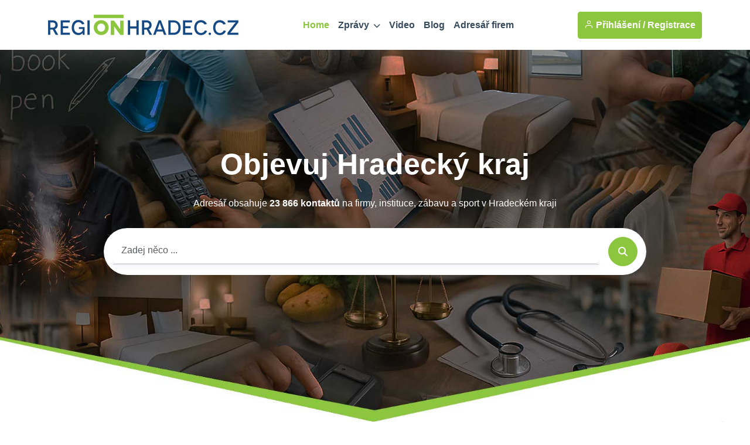

--- FILE ---
content_type: text/html
request_url: https://regionhradec.cz/katalog/
body_size: 172358
content:
<!DOCTYPE html>
<html lang="cs"><meta charset="utf-8">
<meta http-equiv="content-type" content="text/html; charset=utf-8">
<meta http-equiv="content-language" content="cs">
<meta http-equiv="cache-control" content="no-cache" />
<meta http-equiv="expires" content="0" />
<meta http-equiv="expires" content="Tue, 01 Jan 1980 1:00:00 GMT" />
<meta http-equiv="pragma" content="no-cache" />
<meta name="viewport" content="width=device-width, initial-scale=1">
<meta name="robots" content="index,all,follow,max-image-preview:large">
<meta name="googlebot" content="snippet,archive">
<meta name="author" content="REGION24.CZ">
<link rel="icon" type="image/png" href="/favicon-96x96.png" sizes="96x96" />
<link rel="icon" type="image/svg+xml" href="/favicon.svg" />
<link rel="shortcut icon" href="/favicon.ico" />
<link rel="apple-touch-icon" sizes="180x180" href="/apple-touch-icon.png" />
<link rel="stylesheet" href="/uws_templates/default5/assets/css/bootstrap.min.css">
<link rel="stylesheet" href="/uws_templates/default5/assets/plugins/fontawesome/css/fontawesome.min.css">
<link rel="stylesheet" href="/uws_templates/default5/assets/plugins/fontawesome/css/all.min.css">
<link rel="stylesheet" href="/uws_templates/default5/assets/plugins/select2/css/select2.min.css">
<link rel="stylesheet" href="/uws_templates/default5/assets/plugins/aos/aos.css">
<link rel="stylesheet" href="/uws_templates/default5/assets/css/feather.css">
<link rel="stylesheet" href="/uws_templates/default5/assets/css/owl.carousel.min.css">
<link rel="stylesheet" href="/uws_templates/default5/assets/css/style.css">
<link rel="stylesheet" href="/uws_templates/default5/assets/css/jquery-jvectormap-2.0.5.css">
<script async src="https://www.googletagmanager.com/gtag/js?id=G-KCSM2CNP13"></script>
<script>
    window.dataLayer = window.dataLayer || [];
    function gtag(){dataLayer.push(arguments);}
    gtag('js', new Date());
    gtag('config', 'G-KCSM2CNP13');
</script>
<script async src="https://pagead2.googlesyndication.com/pagead/js/adsbygoogle.js?client=ca-pub-5367701537730221"
     crossorigin="anonymous"></script>
<title>Firmy v Hradci a Hradeckém kraji | REGIONHRADEC.CZ</title>
<meta name="description" lang="cs" content="Adresář firem - 23 866 kontaktů na ověřené firmy z Hradce a Hradeckého kraje. Přehled podnikatelů a služeb -> kontakty, hodnocení, aktuální informace!">
<!-- Open Graph pro Facebook -->
<meta property="og:title" content="FIRMY Z HRADECKÉHO KRAJE – ADRESÁŘ REGIONÁLNÍCH FIREM A SLUŽEB" />
<meta property="og:description" content="Hledáte kvalitní služby nebo dodavatele v Hradeckém kraji? Prohlédněte si regionální adresář firem přehledně podle kategorií." />
<meta property="og:image" content="https://www.regionhradec.cz" />
<meta property="og:url" content="https://www.regionhradec.cz/katalog/" />
<meta property="og:type" content="website" />
<meta property="og:site_name" content="REGIONHRADEC.CZ" />

<!-- Twitter Cards -->
<meta name="twitter:card" content="summary_large_image" />
<meta name="twitter:title" content="Firmy z HRADECKÉHO KRAJE – katalog podnikání a služeb" />
<meta name="twitter:description" content="Adresář podnikatelů, služeb a firem v Hradeckém kraji. Snadné hledání podle kategorií, měst i oborů." />
<meta name="twitter:image" content="https://www.regionhradec.cz" />

<style>
        .autocomplete-suggestions {
            border: 1px solid #dee2e6;
            background: #fff;
            max-height: 700px;
            overflow-y: auto;
            position: absolute;
            z-index: 10050;
            width: 100%;
            box-shadow: 0 4px 6px rgba(0, 0, 0, 0.1);
            border-radius: 0.375rem;
        }

        .autocomplete-suggestion {
            padding: 0.5rem 1rem;
            display: flex;
/*            align-items: center;*/
            cursor: pointer;
            transition: background-color 0.2s;
        }

        .autocomplete-suggestion img {
            width: 40px;
            height: 40px;
            margin-right: 1rem;
            border-radius: 50%;
            /*object-fit: cover;*/
        }

        .autocomplete-suggestion:hover {
            background-color: #f8f9fa;
        }

        .autocomplete-suggestion span {
            font-size: 0.875rem;
            font-weight: 500;
            color: #495057;
        }

        .autocomplete-suggestion .text-muted {
            font-size: 0.85rem;
			line-height: 0.85rem;
            color: #6c757d;
        }
    </style>

<body>

	
	<div class="main-wrapper">
	<header class="header header-four">
			<div class="container">
				<nav class="navbar navbar-expand-lg header-nav">
					<div class="navbar-header">
						<a id="mobile_btn" href="javascript:void(0);">
							<span class="bar-icon">
								<span></span>
								<span></span>
								<span></span>
							</span>
						</a>
						<a href="/" class="navbar-brand logo">
							<img src="/uws_templates/default5/assets/img/loga/hradecko.png" class="img-fluid" alt="REGIONHRADEC.CZ">
						</a>						
					</div>
					<div class="main-menu-wrapper">
						<div class="menu-header">
							<a href="/" class="menu-logo">
								<img src="/uws_templates/default5/assets/img/loga/hradecko.png" class="img-fluid" alt="Logo">
							</a>
							<a id="menu_close" class="menu-close" href="javascript:void(0);"> <i class="fas fa-times"></i></a>
						</div>
						<ul class="main-nav">
							<li class="megamenu active">
								<a href="/">Home</a>
							</li>
							<li class="has-submenu">
								<a href="/zpravodajstvi/">Zprávy <i class="fas fa-chevron-down"></i></a>
								<ul class="submenu">
									 <li><a href="/zpravodajstvi/">Aktuálně</a></li>
									
								    <li><a href="/zpravodajstvi/doprava/">Doprava</a></li>
									
								    <li><a href="/zpravodajstvi/volny-cas/">Volný čas</a></li>
									
								    <li><a href="/zpravodajstvi/zdravi/">Zdraví</a></li>
									
								    <li><a href="/zpravodajstvi/krimi/">Krimi</a></li>
									
								    <li><a href="/zpravodajstvi/finance/">Finance</a></li>
									
								    <li><a href="/zpravodajstvi/vzdelavani/">Vzdělávání</a></li>
									
								    <li><a href="/zpravodajstvi/tech/">Tech</a></li>
									
								    <li><a href="/zpravodajstvi/spolecnost/">Společnost</a></li>
									
								    <li><a href="/zpravodajstvi/bydleni/">Bydlení</a></li>
									
								    <li><a href="/zpravodajstvi/firmy/">Místní firmy</a></li>
									
								    <li><a href="/zpravodajstvi/sport/">Sport</a></li>
													
								</ul>						
							</li>
							<li>
								<a href="/video/">Video</a>
							</li>
							
							<li>
								<a href="/blog/">Blog</a>
							</li>
							<li><a href="/katalog/">Adresář firem</a></li>
<!--							<li><a href="/prace/">Práce</a></li>-->
							<li class="login-link">
								
								<a href="/login2/">Přihlášení</a>
								
							</li>
						</ul>
					</div>

					

					<ul class="nav header-navbar-rht nav">
						<li class="nav-item">
							<div class="cta-btn">
								<a href="/login2/" class="btn"><i class="feather-user"></i> Přihlášení / </a>
								<a href="/login2/reg/" class="btn ms-1"> Registrace</a>
							</div>
						</li>
					</ul>

					

				</nav>
			</div>
		</header>
		<section class="banner-section banner-five">
			<div class="container">
				<div class="home-banner">		
					<div class="row align-items-center">					    
						<div class="col-lg-10 mx-auto">
							<div class="section-search aos" data-aos="fade-up">
								<h1>Objevuj Hradecký kraj</h1>
								<p>Adresář obsahuje <strong>23 866 kontaktů</strong> na firmy, instituce, zábavu a sport v Hradeckém kraji</p>
								<div class="search-box">
									<form action="/hledej/" class="form-block d-flex"> 
										<div class="search-input line">											
										
			<div class="form-set mb-0 position-relative">
            <input type="text" id="search" name="q" class="form-control" placeholder="Zadej něco ..." autocomplete="off" style="border-top: 0;border-left: 0;border-right: 0; margin-right: 15px;">
            <div id="suggestions" class="autocomplete-suggestions"></div>
        </div>
										</div>
										<div class="search-btn">
											<button class="btn btn-primary" type="submit"><i class="fa fa-search m-0" aria-hidden="true"></i></button>
										</div>
									</form>
								</div>
							</div>
						</div>
					</div>
				</div>	
			</div>
		</section>
		<!-- /Banner Section -->
		
		<!-- Category Section -->
		<section class="category-five-section" style="padding: 30px 0;">
		    <div class="container">
                				<div class="row">
					<div class="col-md-12 text-center">
						<div class="section-heading heading-five aos aos-init aos-animate" data-aos="fade-up">
							<h2>Adresář firem</h2>
						</div>	
					</div>
				</div>
				<div class="category-details">
                    
                    
                    <div class="row">

				


					
					 

					<div class="col-xl-4 col-lg-4 col-md-6 col-sm-6 aos aos-init aos-animate" data-aos="fade-up"><a href="/katalog/automobily-motocykly/"><div class="category-inner flex-fill"><div class="category-img-two"><img src='[data-uri]
MwAuAG8AcgBnAC8AMgAwADAAMAAvAHMAdgBnACIAIAB2AGkAZQB3AEIAbwB4AD0AIgAwACAA
MAAgADEAMgAyAC4AOAA4ACAANQAzAC4ANAA5ACIAPgA8AHQAaQB0AGwAZQA+AGMAYQByAHMA
PAAvAHQAaQB0AGwAZQA+ADwAcABhAHQAaAAgAGMAbABhAHMAcwA9ACIAYwBsAHMALQAxACIA
IABkAD0AIgBNADkAMwAuADQAMwAuADkANABoADEAMwBjADQALAAwACwANgAuADMALAAzAC4A
MwA5ACwANwAuADIANwAsADcALgAyADcATAAxADEANgAsADEANwAuADYAMgBsADEALgAzADQA
LQAyAC4ANQA0AGMANgAuADkANQAtAC4ANAAsADcALgA1ADcALAAzAC4ANgA0AC4AMgAyACwA
NwAuADEAMgBMADEAMQA4AC4ANwA4ACwAMgA0AGMANAAuADgANAAsADUALAA0AC4AMwA4ACwA
OQAuADkAMwAsADMALgA2ADMALAAyADIALgAyADEAdgA0AGEAMgAuADIANwAsADIALgAyADcA
LAAwACwAMAAsADEALQAyAC4AMgA3ACwAMgAuADIANwBoAC0AOQAuADcAMQBhADIALgAyADcA
LAAyAC4AMgA3ACwAMAAsADAALAAxAC0AMgAuADIANwAtADIALgAyADcAVgA0ADgALgA0ADUA
aAAtADMALgA2AFYANAA3AGwAMAAtAC4ANgAzAGMALgAxADgALQAyAC4AOQAyAC4AMwA0AC0A
NQAuADQAOQAuADQAMgAtADcALgA3ADkAbAA1AC4ANwAzAC0ALgAwADUAYQAzAC4AOAA4ACwA
MwAuADgAOAAsADAALAAwACwAMAAsADEALgA5ADMALQAuADUAMwAsADMALgAzACwAMwAuADMA
LAAwACwAMAAsADAALAAxAC4AMQA3AC0AMQAuADMAbAAuADkAMwAtADIALgAyADYAYwAuADYA
OQAtADEALgA3ADYALgAxADQALQAyAC4ANgAxAC0AMQAuADgAOQAtADIALgAzADkATAAxADAA
NQAsADMAMwBhADEAOQAuADgANwAsADEAOQAuADgANwAsADAALAAwACwAMAAtADIALgA2ADUA
LQA5AC4ANAA1ACwAMQAxAC4ANgAsADEAMQAuADYALAAwACwAMAAsADAALAAxAC4ANAAtADEA
LgA5ADEAaAAwAGEAMQAwAC4ANQA1ACwAMQAwAC4ANQA1ACwAMAAsADAALAAwACwALgA3ADMA
LQAxAC4ANQA3AGgAOAAuADEANABsAC0AMgAuADMANQAtADkALgA3ADYAYwAtAC4ANgA0AC0A
MwAtADIALgA0ADkALQA1AC4ANQA1AC0ANQAuADUANQAtADUALgA1ADUASAA5ADUAQQAyADEA
LgA3ADgALAAyADEALgA3ADgALAAwACwAMAAsADAALAA5ADMALgA0ADMALgA5ADQAWgBNADMA
MQAuADIANwAsADIAMQAuADcANABjAC0ANwAtADMALgA1ADQALQA2AC4AMQA3AC0ANwAuADQA
OQAuADgAMwAtADcALgAwADgAbAAxAC4ANQA3ACwAMgAuADkANAAsADMALgAyADMALQAxADAA
QwAzADgALgAxADcALAAzAC4ANQA5ACwANAAwAC4AMgA5ACwAMAAsADQANAAuADQANAAsADAA
SAA4ADEAYwA0AC4AMQA1ACwAMAAsADYALgA1ADMALAAzAC4ANQAyACwANwAuADUANAAsADcA
LgA1ADQATAA5ADEALAAxADcALgAyADkAbAAxAC4ANAAtADIALgA2ADMAYwA3AC4AMgAtAC4A
NAAyACwANwAuADgANQAsADMALgA3ADcALgAyADIALAA3AC4AMwA4AGwAMQAuADIANAAsADEA
LgA5AGMANQAsADUALgAxADUALAA0AC4ANQA0ACwAMQAwAC4AMgA5ACwAMwAuADcANgAsADIA
MwB2ADQALgAxADgAYQAyAC4AMwA2ACwAMgAuADMANgAsADAALAAwACwAMQAtADIALgAzADUA
LAAyAC4AMwA2AEgAOAA1AC4AMQA3AGEAMgAuADMANgAsADIALgAzADYALAAwACwAMAAsADEA
LQAyAC4AMwA1AC0AMgAuADMANgBWADQAOQAuADIANABIADQAMAAuADAAOAB2ADEALgA4ADkA
YQAyAC4AMwA2ACwAMgAuADMANgAsADAALAAwACwAMQAtADIALgAzADYALAAyAC4AMwA2AGgA
LQAxADAAYQAyAC4AMwA2ACwAMgAuADMANgAsADAALAAwACwAMQAtADIALgAzADYALQAyAC4A
MwA2AFYANAA1AC4ANwBjADAALQAuADEAMgAsADAALQAuADIANAAsADAALQAuADMANwAtAC4A
NwA2AC0AOQAuADcANgAtADEALgA4ADQALQAxADgALgA1ADYALAA1AC4AOQAzAC0AMgAzAC4A
NQA5AFoATQA0ADQALgAxADEALAAzADMALgAzADIAbAAtADgALgA5ADMALQAxAC4AMQAzAGMA
LQAyAC4AMQAxAC0ALgAyADMALQAyAC4ANgA4AC4ANgA2AC0AMgAsADIALgA0ADcAbAAxACwA
MgAuADMANQBhADMALgAzADYALAAzAC4AMwA2ACwAMAAsADAALAAwACwAMQAuADIALAAxAC4A
MwA0ACwANAAuADAAOQAsADQALgAwADkALAAwACwAMAAsADAALAAyACwALgA1ADYAbAA4ACwA
LgAwADYAYwAxAC4AOQAyACwAMAAsADIALgA3ADUALQAuADcANwAsADIALgAxADUALQAyAC4A
NQA0AGEANAAuADMALAA0AC4AMwAsADAALAAwACwAMAAtADMALgA0AC0AMwAuADEAMQBaAG0A
MwA0AC4ANgA3ACwAMAAsADgALgA5ADMALQAxAC4AMQAzAGMAMgAuADEALQAuADIAMwAsADIA
LgA2ADcALgA2ADYALAAyACwAMgAuADQANwBMADgAOAAuADcALAAzADcAYQAzAC4AMwA4ACwA
MwAuADMAOAAsADAALAAwACwAMQAtADEALgAyADEALAAxAC4AMwA0ACwANAAuADAANgAsADQA
LgAwADYALAAwACwAMAAsADEALQAyACwALgA1ADYAbAAtADgALAAuADAANgBjAC0AMQAuADkA
MwAsADAALQAyAC4ANwA2AC0ALgA3ADcALQAyAC4AMQA2AC0AMgAuADUANABhADQALgAzADEA
LAA0AC4AMwAxACwAMAAsADAALAAxACwAMwAuADQAMQAtADMALgAxADEAWgBNADMANwAsADEA
OQAuADgAMgBIADgANwAuADMAOABMADgANQAsADkALgA3AEMAOAA0AC4AMgA4ACwANgAuADYA
MgAsADgAMgAuADMANgAsADQALAA3ADkALgAyACwANABIADQANQAuADgAMQBDADQAMgAuADYA
NQAsADQALAA0ADEALAA2AC4ANgA5ACwANAAwAC4AMAA2ACwAOQAuADcATAAzADcALAAxADkA
LgA4ADIAdgAwAFoATQAzADIALgAxADUALgA5ADQASAAxADYALgA0ADcAYwAtADQALAAwAC0A
NgAuADMALAAzAC4AMwA5AC0ANwAuADIANwAsADcALgAyADcATAA2AC4AOAA1ACwAMQA3AC4A
NgAyACwANQAuADUAMQAsADEANQAuADAAOABjAC0ANgAuADkANQAtAC4ANAAtADcALgA1ADcA
LAAzAC4ANgA0AC0ALgAyADIALAA3AC4AMQAyAEwANAAuADEALAAyADQAQwAtAC4ANwA0ACwA
MgA5AC0ALgAyADkALAAzADQALAAuADQANwAsADQANgAuADIANQB2ADQAYQAyAC4AMgA3ACwA
MgAuADIANwAsADAALAAwACwAMAAsADIALgAyADcALAAyAC4AMgA3AGgAOQAuADcAMQBhADIA
LgAyADcALAAyAC4AMgA3ACwAMAAsADAALAAwACwAMgAuADIANwAtADIALgAyADcAVgA0ADgA
LgA0ADUAaAAzAC4ANgAyAFYANAA1AC4AMwA2AGwALQAuADAANgAtAC4ANwA0AGMALQAuADEA
NgAtADIALgAwADgALQAuADMAMwAtADQALgAxADEALQAuADQAMgAtADYALgAwADkAbAAtADUA
LgA3ADMALQAuADAANQBBADMALgA4ADgALAAzAC4AOAA4ACwAMAAsADAALAAxACwAMQAwAC4A
MgAxACwAMwA4ACwAMwAuADMALAAzAC4AMwAsADAALAAwACwAMQAsADkALAAzADYALgA2ADUA
bAAtAC4AOQAzAC0AMgAuADIANgBDADcALgA0ADIALAAzADIALgA2ADMALAA4ACwAMwAxAC4A
NwA4ACwAMQAwACwAMwAyAGwANwAuADgAOAAsADEAYQAyADEALgA5ADMALAAyADEALgA5ADMA
LAAwACwAMAAsADEALAAzAC4AMQA5AC0AMQAwAC4AOAA1AGMALQAuADEANwAtAC4AMgA1AC0A
LgAzADEALQAuADUALQAuADQANQAtAC4ANwA0AEEAMQAxAC4AMwA1ACwAMQAxAC4AMwA1ACwA
MAAsADAALAAxACwAMgAwACwAMgAwAC4AMAA2AGgALQA5AC4ANwBsADIALgAzADUALQA5AC4A
NwA2AGMALgA2ADQALQAzACwAMgAuADQAOQAtADUALgA1ADUALAA1AC4ANQA1AC0ANQAuADUA
NQBoADEAMgAuADMAQQAyADYALgA2ADcALAAyADYALgA2ADcALAAwACwAMAAsADEALAAzADIA
LgAxADUALgA5ADQAWgAiAC8APgA8AC8AcwB2AGcAPgA=' class="img-fluid" style="width: 40px; height: 40px;"/></div>
						
						<div class="category-content">
									<h4>Automobily, motocykly</h4>
									<p>1273 kontaktů</p>
								</div>
						
	




					                                                                                                                                                </div></a></div>

						
									

					<div class="col-xl-4 col-lg-4 col-md-6 col-sm-6 aos aos-init aos-animate" data-aos="fade-up"><a href="/katalog/cestovani-ubytovani/"><div class="category-inner flex-fill"><div class="category-img-two"><img src='[data-uri]
bgBnAD0AIgB1AHQAZgAtADgAIgA/AD4APABzAHYAZwAgAHYAZQByAHMAaQBvAG4APQAiADEA
LgAxACIAIAAgAHgAbQBsAG4AcwA9ACIAaAB0AHQAcAA6AC8ALwB3AHcAdwAuAHcAMwAuAG8A
cgBnAC8AMgAwADAAMAAvAHMAdgBnACIAIAB4AG0AbABuAHMAOgB4AGwAaQBuAGsAPQAiAGgA
dAB0AHAAOgAvAC8AdwB3AHcALgB3ADMALgBvAHIAZwAvADEAOQA5ADkALwB4AGwAaQBuAGsA
IgAgAHgAPQAiADAAcAB4ACIAIAB5AD0AIgAwAHAAeAAiACAAdgBpAGUAdwBCAG8AeAA9ACIA
MAAgADAAIAAxADIAMgAuADgAOAAgADkAOAAuADQAOAAiACAAcwB0AHkAbABlAD0AIgBlAG4A
YQBiAGwAZQAtAGIAYQBjAGsAZwByAG8AdQBuAGQAOgBuAGUAdwAgADAAIAAwACAAMQAyADIA
LgA4ADgAIAA5ADgALgA0ADgAIgAgAHgAbQBsADoAcwBwAGEAYwBlAD0AIgBwAHIAZQBzAGUA
cgB2AGUAIgA+ADwAZwA+ADwAcABhAHQAaAAgAGQAPQAiAE0ANgA5AC4ANgA0ACwANwAuADgA
YwAwAC4AMQA5ACwAMAAsADAALgAzADcALAAwAC4AMAAzACwAMAAuADUANAAsADAALgAwADgA
YwAwAC4AOAAxACwAMAAuADIAMQAsADEALgA0ADEALAAwAC4AOQA1ACwAMQAuADQAMQAsADEA
LgA4ADMAdgAyADMALgA3ADIATAA5ADIALgAwADIALAAxADMAYwAwAC4ANgA5AC0AMAAuADYA
OQAsADEALgA1ADgALQAxAC4AMAAyACwAMgAuADQAOAAtADEALgAwADIAIABjADAALgA4ADkA
LAAwACwAMQAuADcAOQAsADAALgAzADMALAAyAC4ANAA4ACwAMQAuADAAMgBsADcALgAwADUA
LAA3AC4AMAA1AGMAMAAuADMAMwAsADAALgAzADMALAAwAC4ANAAxACwAMAAuADgAOQAsADAA
LgAxADUALAAxAC4AMwAzAGMALQAwAC4AOAAyACwAMQAuADMALQAxAC4AMQAyACwAMgAuADgA
NAAtADAALgA5ADUALAA0AC4AMwAyACAAYwAwAC4AMQA4ACwAMQAuADQAMwAsADAALgA4ADIA
LAAyAC4AOAA0ACwAMQAuADkANAAsADMALgA5ADYAYwAxAC4AMQAsADEALgAxADIALAAyAC4A
NQAsADEALgA3ADYALAAzAC4AOQA2ACwAMQAuADkANABjADEALgA0ADYALAAwAC4AMQA4ACwA
MgAuADkANgAtADAALgAxADMALAA0AC4AMgA3AC0AMAAuADgAOQBjADAALgA0ADMALQAwAC4A
MgA4ACwAMQAuADAAMgAtADAALgAyADYALAAxAC4ANAAsADAALgAxADMAIABsADcALgAwADUA
LAA3AC4AMAA1AGMAMAAuADYAOQAsADAALgA2ADkALAAxAC4AMAAyACwAMQAuADUAOAAsADEA
LgAwADIALAAyAC4ANAA4AGMAMAAsADAALgA4ADkALQAwAC4AMwAzACwAMQAuADcAOQAtADEA
LgAwADIALAAyAC4ANAA4AEwANwAxAC4ANQA5ACwAOQAzAC4AMQAxAHYAMwAuADQAOQBjADAA
LAAxAC4AMAA0AC0AMAAuADgANQAsADEALgA4ADkALQAxAC4AOAA5ACwAMQAuADgAOQBIADUA
LgA0ADIAIABjAC0AMQAuADQAOQAsADAALQAyAC4AOAA0AC0AMAAuADYAMQAtADMALgA4ADIA
LQAxAC4ANQA5AGwAMAAsADAAbAAwACwAMABDADAALgA2ADEALAA5ADUALgA5ADEALAAwACwA
OQA0AC4ANQA1ACwAMAAsADkAMwAuADAANgBWADUALgAxADMAYwAwAC0AMAAuADMAMQAsADAA
LgAwADcALQAwAC4ANgAsADAALgAyADEALQAwAC4AOAA2AEMAMAAuADQAOAAsADMALgAyADgA
LAAxACwAMgAuADQALAAxAC4ANwAsADEALgA3ACAAQwAyAC4ANwA1ACwAMAAuADYANQAsADQA
LgAyACwAMAAsADUALgA3ADkALAAwAGgANgAzAC4AOAA1AGMAMQAuADAANAAsADAALAAxAC4A
OAA5ACwAMAAuADgANQAsADEALgA4ADkALAAxAC4AOAA5AHMALQAwAC4AOAA1ACwAMQAuADgA
OQAtADEALgA4ADkALAAxAC4AOAA5AEgANQAuADcAOQBjAC0AMAAuADUANQAsADAALQAxAC4A
MAA1ACwAMAAuADIAMwAtADEALgA0ADIALAAwAC4ANQA5ACAAQwA0AC4AMAAxACwANAAuADcA
NAAsADMALgA3ADgALAA1AC4AMgA0ACwAMwAuADcAOAAsADUALgA3ADkAcwAwAC4AMgAzACwA
MQAuADAANQAsADAALgA1ADkALAAxAC4ANAAyAEMANAAuADcANAAsADcALgA1ADgALAA1AC4A
MgA0ACwANwAuADgALAA1AC4ANwA5ACwANwAuADgASAA2ADkALgA2ADQATAA2ADkALgA2ADQA
LAA3AC4AOAB6ACAATQA3ADEALgA1ADkALAAzADYALgA1ADUAdgAxADEALgAwADYAIABjADAA
LgAyADcALAAwAC4AMAA1ACwAMAAuADUAOAAsADAALgAxADIALAAwAC4AOQA0ACwAMAAuADIA
MQBsADEALgA3ADQALQAxAC4ANwA0AGwAMQAuADYALAAxAC4ANgBsAC0AMAAuADcANAAsADAA
LgA3ADQAbAAxAC4AOQAxACwAMAAuADQANQBsADEALgA5ADUALQAxAC4AOQA1AGwAMQAuADYA
MQAsADEALgA2ADEAbAAtADAALgA5ADUALAAwAC4AOQA1AGwAMgAuADQAMwAsADAALgA1ADYA
bAA0AC4AMAA5AC0ANAAuADAAOQAgAGMAMAAuADUANwAtADAALgA1ADcALAAxAC4ANgA3AC0A
MAAuADQAMgAsADIALgA0ADMALAAwAC4AMwA0AGgAMABjADAALgA3ADYALAAwAC4ANwA2ACwA
MAAuADkAMgAsADEALgA4ADYALAAwAC4AMwA0ACwAMgAuADQAMwBsAC0ANAAuADAAOQAsADQA
LgAwADkAbAAwAC4ANQA2ACwAMgAuADQAMQBsADAALgA5ADQALQAwAC4AOQA0AGwAMQAuADYA
MQAsADEALgA2ADEAbAAtADEALgA5ADQALAAxAC4AOQA0AGwAMAAuADQANAAsADEALgA5ADEA
IABsADAALgA3ADMALQAwAC4ANwAzAGwAMQAuADYAMQAsADEALgA2ADEAbAAtADEALgA3ADMA
LAAxAC4ANwAzAGwAMAAuADAAMQAsADAALgAwADQAYwAwAC4AOAAzACwAMwAuADYANAAsADAA
LgAwADkALAAyAC4ANQAtADIALgA2ADcALAA1AC4AMgA2AGwALQA0AC0AMQAwAC4AMwA4AGwA
LQAzAC4AOQA2ACwAMwAuADkANgBjADAALgAyADcALAAxAC4AOQAyACwAMAAuADMAOQAsADMA
LgA0ADYALQAxAC4AMQAyACwANAAuADkANwBsADAALAAwAGgAMAAgAGwALQAxAC4ANgA5AC0A
MQAuADYANQBjAC0AMAAuADEAMwAtADAALgA4ADEALQAwAC4AMQA5AC0AMQAuADMAOQAtADAA
LgAyADYALQAxAC4AOAAxAGMALQAwAC4AMgA1AC0AMAAuADEAMgAtADAALgA1AC0AMAAuADIA
OQAtADAALgA3ADIALQAwAC4ANQBsADAALAAwAGMALQAwAC4AMQA5AC0AMAAuADEAOQAtADAA
LgAzADUALQAwAC4ANAAxAC0AMAAuADQANgAtADAALgA2ADMAIABjAC0AMAAuADEANwAtADAA
LgAwADIALQAwAC4AMwA4AC0AMAAuADAANAAtADAALgA2ADEALQAwAC4AMAA3AHYAMQA3AC4A
MAAxAGwANQAuADcANQAsADUALgA3ADUATAAxADEAMAAsADUAMQAuADYAMwBMADgAMwAuADIA
NgAsADIANAAuADgAOABMADcAMQAuADUAOQAsADMANgAuADUANQBMADcAMQAuADUAOQAsADMA
NgAuADUANQB6ACAATQA3ADEALgA1ADkALAA1ADIALgAxADMAdgA2AC4AMAA0ACAAYwAwAC4A
NgA1AC0AMAAuADAAMgAsADEALgAzADMALAAwAC4AMQAsADIALgAxACwAMAAuADIANQBsADMA
LgA5ADUALQAzAC4AOQA1AEwANwAxAC4ANQA5ACwANQAyAC4AMQAzAEwANwAxAC4ANQA5ACwA
NQAyAC4AMQAzAHoAIABNADcAMQAuADUAOQAsADgAMQAuADUANwB2ADgALgA0ADcAbAA0AC4A
MgA0AC0ANAAuADIANABMADcAMQAuADUAOQAsADgAMQAuADUANwBMADcAMQAuADUAOQAsADgA
MQAuADUANwB6ACAATQAxADEAMQAuADUAMgAsADUAMAAuADEAMgBMADgANAAuADcANwAsADIA
MwAuADMANwBsADgALgA4ADEALQA4AC4AOAAxAGMAMAAuADIANgAtADAALgAyADYALAAwAC4A
NQA5AC0AMAAuADMAOAAsADAALgA5ADUALQAwAC4AMwA4AGMAMAAuADMAMwAsADAALAAwAC4A
NgA5ACwAMAAuADEAMwAsADAALgA5ADUALAAwAC4AMwA4AGwANgAuADQANgAsADYALgA0ADYA
IABjAC0AMAAuADcANAAsADEALgA1ADYALQAxAC4AMAAyACwAMwAuADIANwAtADAALgA4ADIA
LAA0AC4AOQA2AGMAMAAuADcANAAsADYALgAxADYALAA3AC4AMgA4ACwAOQAuADYAMQAsADEA
MgAuADcANwAsADcAbAA2AC4ANAA2ACwANgAuADQANgBjADAALgAyADYALAAwAC4AMgA2ACwA
MAAuADMAOAAsADAALgA1ADkALAAwAC4AMwA4ACwAMAAuADkANQBjADAALAAwAC4AMwAzAC0A
MAAuADEAMwAsADAALgA2ADkALQAwAC4AMwA4ACwAMAAuADkANQAgAGwALQAwAC4AMAAzAC0A
MAAuADAAMwBMADEAMQAxAC4ANQAyACwANQAwAC4AMQAyAEwAMQAxADEALgA1ADIALAA1ADAA
LgAxADIAegAgAE0ANQAxAC4AOQA0ACwANQAxAC4ANwA4AGMAMAAuADAANgAsADAALAAwAC4A
MQAyACwAMAAsADAALgAxADcALAAwAC4AMAAxAGMAMAAuADMAOAAtADAALgA2ADYALAAwAC4A
NwAyAC0AMQAuADMANgAsADEALgAwADQALQAyAC4AMAA5ACAAYwAwAC4AMAAxAC0AMAAuADAA
MQAsADAALgAwADEALQAwAC4AMAAyACwAMAAuADAAMgAtADAALgAwADQAYwAwAC4ANAA3AC0A
MQAuADEAMQAsADAALgA4ADMALQAyAC4AMgA3ACwAMQAuADAANgAtADMALgA0ADcAYwAwAC4A
MQA4AC0AMAAuADkAMwAsADAALgAzADEALQAxAC4AOAA3ACwAMAAuADMANAAtADIALgA4ADUA
aAAtADUALgA2ADEAYwAtADAALgAxACwAMgAuADgANQAtADAALgA5ADUALAA1AC4ANgA2AC0A
MgAuADUAMwAsADgALgA0ADIAIABoADUALgA1AFYANQAxAC4ANwA4AEwANQAxAC4AOQA0ACwA
NQAxAC4ANwA4AHoAIABNADUAMAAuADkANgAsADUAMwAuADUANwBoAC0ANQAuADYANABjAC0A
MQAuADcAMQAsADIALgA0ADkALQA0AC4AMAAzACwANAAuADkAMwAtADYALgA5ADIALAA3AC4A
MwA2AGMAMAAuADQANQAtADAALgAwADYALAAwAC4AOQAxAC0AMAAuADEAMwAsADEALgAzADUA
LQAwAC4AMgAyACAAYwAxAC4AMgAxAC0AMAAuADIANAAsADIALgAzADgALQAwAC4ANgAsADMA
LgA1AC0AMQAuADAAOQBjADEALgAxADQALQAwAC4ANAA5ACwAMgAuADIALQAxAC4AMAA2ACwA
MwAuADIALQAxAC4ANwAzAGMAMAAuADkAOQAtADAALgA2ADYALAAxAC4AOQAtADEALgA0ADEA
LAAyAC4ANwA0AC0AMgAuADIANQBjADAALgA2ADUALQAwAC4ANgA1ACwAMQAuADIANQAtADEA
LgAzADMALAAxAC4ANwA5AC0AMgAuADAANwBIADUAMAAuADkANgAgAEwANQAwAC4AOQA2ACwA
NQAzAC4ANQA3AHoAIABNADMAMwAuADUAOQAsADYAMAAuADkAMgBjAC0AMgAuADgAOQAtADIA
LgA0ADIALQA1AC4AMgAtADQALgA4ADcALQA2AC4AOQAyAC0ANwAuADMANgBoAC0ANQAuADYA
NABjADAALgA1ADQALAAwAC4ANwAzACwAMQAuADEANAAsADEALgA0ADIALAAxAC4ANwA5ACwA
MgAuADAANwBjADAALgA4ADUALAAwAC4AOAA0ACwAMQAuADcANQAsADEALgA1ADkALAAyAC4A
NwA0ACwAMgAuADIANQAgAGMAMAAuADkAOAAsADAALgA2ADYALAAyAC4AMAA0ACwAMQAuADIA
NAAsADMALgAyACwAMQAuADcAMwBjADAALgAwADEALAAwAC4AMAAxACwAMAAuADAAMgAsADAA
LgAwADEALAAwAC4AMAA0ACwAMAAuADAAMgBjADEALgAxADEALAAwAC4ANAA3ACwAMgAuADIA
NwAsADAALgA4ADMALAAzAC4ANAA3ACwAMQAuADAANwBjADAALgA0ADQALAAwAC4AMAA5ACwA
MAAuADgAOQAsADAALgAxADYALAAxAC4AMwA1ACwAMAAuADIAMgBIADMAMwAuADUAOQAgAEwA
MwAzAC4ANQA5ACwANgAwAC4AOQAyAHoAIABNADEAOQAuADgANQAsADUAMQAuADcAOABoADUA
LgA2ADgAYwAtADEALgA1ADgALQAyAC4ANwA3AC0AMgAuADQANAAtADUALgA1ADgALQAyAC4A
NQAzAC0AOAAuADQAMgBoAC0ANQAuADYAMQBjADAALgAwADUALAAwAC4AOQA4ACwAMAAuADEA
NgAsADEALgA5ADIALAAwAC4AMwA0ACwAMgAuADgANQBjADAALgAyADQALAAxAC4AMgAxACwA
MAAuADYALAAyAC4AMwA4ACwAMQAuADAAOQAsADMALgA1ACAAQwAxADkALgAxADMALAA1ADAA
LgA0ADMALAAxADkALgA0ADcALAA1ADEALgAxADIALAAxADkALgA4ADUALAA1ADEALgA3ADgA
TAAxADkALgA4ADUALAA1ADEALgA3ADgAegAgAE0AMQA3AC4AMwA5ACwANAAxAC4ANQA3AGgA
NQAuADYANABjADAALgAyADEALQAyAC4ANwA5ACwAMQAuADEANAAtADUALgA2ACwAMgAuADcA
OQAtADgALgA0ADIAaAAtADUALgA5ADgAIABjAC0AMAAuADMAOAAsADAALgA2ADYALQAwAC4A
NwAyACwAMQAuADMANQAtADEALgAwADMALAAyAC4AMAA3AGMALQAwAC4AMAAxACwAMAAuADAA
MQAtADAALgAwADEALAAwAC4AMAAyAC0AMAAuADAAMgAsADAALgAwADQAYwAtADAALgA0ADcA
LAAxAC4AMQAxAC0AMAAuADgAMwAsADIALgAyADcALQAxAC4AMAA2ACwAMwAuADQANwAgAEMA
MQA3AC4ANQA1ACwAMwA5AC4ANgA0ACwAMQA3AC4ANAAzACwANAAwAC4ANQA5ACwAMQA3AC4A
MwA5ACwANAAxAC4ANQA3AEwAMQA3AC4AMwA5ACwANAAxAC4ANQA3AHoAIABNADIAMQAuADAA
MgAsADMAMQAuADMANQBoADUALgA5ADYAYwAxAC4ANwAtADIALgA0ADUALAAzAC4AOQA0AC0A
NAAuADkAMQAsADYALgA3ADMALQA3AC4AMwA4AGMALQAwAC4ANQAsADAALgAwADYALQAwAC4A
OQA5ACwAMAAuADEAMwAtADEALgA0ADcALAAwAC4AMgAzACAAYwAtADEALgAyADEALAAwAC4A
MgA0AC0AMgAuADMAOAAsADAALgA2AC0AMwAuADUALAAxAC4AMAA5AGMALQAxAC4AMQA0ACwA
MAAuADQAOQAtADIALgAyACwAMQAuADAANwAtADMALgAyACwAMQAuADcAMwBjAC0AMAAuADkA
OQAsADAALgA2ADYALQAxAC4AOQAsADEALgA0ADEALQAyAC4ANwA0ACwAMgAuADIANQBjAC0A
MAAuADYANQAsADAALgA2ADUALQAxAC4AMgA1ACwAMQAuADMAMwAtADEALgA3ADkALAAyAC4A
MAA3ACAATAAyADEALgAwADIALAAzADEALgAzADUATAAyADEALgAwADIALAAzADEALgAzADUA
egAgAE0AMwA4AC4AMgA3ACwAMgAzAC4AOQA3AGMAMgAuADgALAAyAC4ANAA3ACwANQAuADAA
NAAsADQALgA5ADMALAA2AC4ANwAzACwANwAuADMAOABoADUALgA5ADYAYwAtADAALgA1ADQA
LQAwAC4ANwAzAC0AMQAuADEANAAtADEALgA0ADIALQAxAC4ANwA5AC0AMgAuADAANwAgAGMA
LQAwAC4AOAA1AC0AMAAuADgANAAtADEALgA3ADUALQAxAC4ANQA5AC0AMgAuADcANAAtADIA
LgAyADUAYwAtADAALgA5ADgALQAwAC4ANgA2AC0AMgAuADAANAAtADEALgAyADQALQAzAC4A
MgAtADEALgA3ADMAYwAtADAALgAwADEALQAwAC4AMAAxAC0AMAAuADAAMgAtADAALgAwADEA
LQAwAC4AMAA0AC0AMAAuADAAMgBjAC0AMQAuADEAMQAtADAALgA0ADcALQAyAC4AMgA3AC0A
MAAuADgAMwAtADMALgA0ADcALQAxAC4AMAA3ACAAYwAtADAALgA0ADkALQAwAC4AMQAtADAA
LgA5ADgALQAwAC4AMQA3AC0AMQAuADQANwAtADAALgAyADMAVgAyADMALgA5ADcATAAzADgA
LgAyADcALAAyADMALgA5ADcAegAgAE0ANQAyAC4AMQAzACwAMwAzAC4AMQA0AGgALQA1AC4A
OQA4AGMAMQAuADYANQAsADIALgA4ADMALAAyAC4ANQA4ACwANQAuADYAMwAsADIALgA3ADkA
LAA4AC4ANAAyAGgANQAuADYANAAgAGMALQAwAC4AMAA1AC0AMAAuADkAOAAtADAALgAxADYA
LQAxAC4AOQAyAC0AMAAuADMANAAtADIALgA4ADUAYwAtADAALgAyADQALQAxAC4AMgAxAC0A
MAAuADYALQAyAC4AMwA4AC0AMQAuADAAOQAtADMALgA1AEMANQAyAC4AOAA1ACwAMwA0AC4A
NAA5ACwANQAyAC4ANQAxACwAMwAzAC4AOAAsADUAMgAuADEAMwAsADMAMwAuADEANABMADUA
MgAuADEAMwAsADMAMwAuADEANABMADUAMgAuADEAMwAsADMAMwAuADEANAB6ACAATQAzADEA
LgA4ADkALAAyADIALgA0ADUAYwAxAC4AMwAyAC0AMAAuADIANwAsADIALgA2ADkALQAwAC4A
NAAsADQALgAxAC0AMAAuADQAYwAxAC4ANAAxACwAMAAsADIALgA3ADcALAAwAC4AMQAzACwA
NAAuADEALAAwAC4ANABjADEALgAzADEALAAwAC4AMgA2ACwAMgAuADUANwAsADAALgA2ADUA
LAAzAC4AOAAxACwAMQAuADEAOABjADAALgAwADEALAAwACwAMAAuADAANAAsADAALgAwADEA
LAAwAC4AMAA1ACwAMAAuADAAMgAgAGMAMQAuADIAMgAsADAALgA1ADMALAAyAC4AMwA5ACwA
MQAuADEANgAsADMALgA0ADgALAAxAC4AOAA5AGMAMQAuADAAOQAsADAALgA3ADIALAAyAC4A
MAA5ACwAMQAuADUANgAsADMALgAwADEALAAyAC4ANAA3AGMAMAAuADkAMwAsADAALgA5ADIA
LAAxAC4ANwA1ACwAMQAuADkAMgAsADIALgA0ADcALAAzAC4AMAAxAGMAMAAuADcAMwAsADEA
LgAwADkALAAxAC4AMwA2ACwAMgAuADIANQAsADEALgA4ADkALAAzAC4ANAA4ACAAYwAwAC4A
NQA0ACwAMQAuADIANQAsADAALgA5ADMALAAyAC4ANQAzACwAMQAuADIALAAzAC4AOAA2AGMA
MAAuADIANwAsADEALgAzADIALAAwAC4ANAAsADIALgA2ADkALAAwAC4ANAAsADQALgAxAGMA
MAAsADEALgA0ADEALQAwAC4AMQAzACwAMgAuADcANwAtADAALgA0ACwANAAuADEAYwAtADAA
LgAyADYALAAxAC4AMwAxAC0AMAAuADYANQAsADIALgA1ADcALQAxAC4AMQA4ACwAMwAuADgA
MQAgAGMAMAAsADAALgAwADEALQAwAC4AMAAxACwAMAAuADAANAAtADAALgAwADIALAAwAC4A
MAA1AGMALQAwAC4ANQAzACwAMQAuADIANAAtADEALgAxADYALAAyAC4AMwA5AC0AMQAuADgA
OQAsADMALgA0ADgAYwAtADAALgA3ADIALAAxAC4AMAA5AC0AMQAuADUANgAsADIALgAwADkA
LQAyAC4ANAA3ACwAMwAuADAAMQBjAC0AMAAuADkAMgAsADAALgA5ADMALQAxAC4AOQAyACwA
MQAuADcANQAtADMALgAwADEALAAyAC4ANAA3ACAAYwAtADEALgAwADkALAAwAC4ANwAzAC0A
MgAuADIANQAsADEALgAzADYALQAzAC4ANAA4ACwAMQAuADgAOQBjAC0AMQAuADIANQAsADAA
LgA1ADQALQAyAC4ANQAzACwAMAAuADkAMwAtADMALgA4ADYALAAxAC4AMgBjAC0AMQAuADMA
MgAsADAALgAyADcALQAyAC4ANgA5ACwAMAAuADQALQA0AC4AMQAsADAALgA0AGMALQAxAC4A
NAAxACwAMAAtADIALgA3ADcALQAwAC4AMQAzAC0ANAAuADEALQAwAC4ANAAgAGMALQAxAC4A
MwAxAC0AMAAuADIANgAtADIALgA1ADcALQAwAC4ANgA1AC0AMwAuADgAMQAtADEALgAxADgA
YwAtADAALgAwADEALAAwAC0AMAAuADAANAAtADAALgAwADEALQAwAC4AMAA1AC0AMAAuADAA
MgBjAC0AMQAuADIAMgAtADAALgA1ADMALQAyAC4AMwA5AC0AMQAuADEANgAtADMALgA0ADgA
LQAxAC4AOAA5AGMALQAxAC4AMAA5AC0AMAAuADcAMgAtADIALgAwADkALQAxAC4ANQA2AC0A
MwAuADAAMQAtADIALgA0ADcAIABjAC0AMAAuADkAMwAtADAALgA5ADIALQAxAC4ANwA1AC0A
MQAuADkAMgAtADIALgA0ADcALQAzAC4AMAAxAGMALQAwAC4ANwAzAC0AMQAuADAAOQAtADEA
LgAzADYALQAyAC4AMgA1AC0AMQAuADgAOQAtADMALgA0ADgAYwAtADAALgA1ADQALQAxAC4A
MgA1AC0AMAAuADkAMwAtADIALgA1ADMALQAxAC4AMgAtADMALgA4ADYAYwAtADAALgAyADcA
LQAxAC4AMwAyAC0AMAAuADQALQAyAC4ANgA5AC0AMAAuADQALQA0AC4AMQAgAGMAMAAtADEA
LgA0ADEALAAwAC4AMQAzAC0AMgAuADcANwAsADAALgA0AC0ANAAuADEAYwAwAC4AMgA2AC0A
MQAuADMAMQAsADAALgA2ADUALQAyAC4ANQA3ACwAMQAuADEAOAAtADMALgA4ADEAYwAwAC0A
MAAuADAAMQAsADAALgAwADEALQAwAC4AMAA0ACwAMAAuADAAMgAtADAALgAwADUAYwAwAC4A
NQAzAC0AMQAuADIANAAsADEALgAxADYALQAyAC4AMwA5ACwAMQAuADgAOQAtADMALgA0ADgA
IABjADAALgA3ADIALQAxAC4AMAA5ACwAMQAuADUANQAtADIALgAwADkALAAyAC4ANAA3AC0A
MwAuADAAMQBjADAALgA5ADIALQAwAC4AOQAzACwAMQAuADkAMgAtADEALgA3ADUALAAzAC4A
MAAxAC0AMgAuADQANwBjADEALgAwADkALQAwAC4ANwAzACwAMgAuADIANQAtADEALgAzADYA
LAAzAC4ANAA4AC0AMQAuADgAOQBDADIAOQAuADIAOAAsADIAMwAuADEAMQAsADMAMAAuADUA
NwAsADIAMgAuADcAMgAsADMAMQAuADgAOQAsADIAMgAuADQANQAgAEwAMwAxAC4AOAA5ACwA
MgAyAC4ANAA1AHoAIABNADMANgAuADgAOAAsADIANQAuADEAMwB2ADYALgAyADIAaAA1AC4A
OQAzAEMANAAxAC4AMgA1ACwAMgA5AC4AMwAsADMAOQAuADIAOAAsADIANwAuADIAMwAsADMA
NgAuADgAOAAsADIANQAuADEAMwBMADMANgAuADgAOAAsADIANQAuADEAMwB6ACAATQAzADYA
LgA4ADgALAAzADMALgAxADQAdgA4AC4ANAAyAGgAMQAwAC4AMgA3ACAAYwAtADAALgAyADMA
LQAyAC4ANwA3AC0AMQAuADIANgAtADUALgA1ADcALQAzAC4AMQAtADgALgA0ADIASAAzADYA
LgA4ADgATAAzADYALgA4ADgALAAzADMALgAxADQAegAgAE0AMwA2AC4AOAA4ACwANAAzAC4A
MwA1AHYAOAAuADQAMgBoADcALgA0ADgAYwAxAC4ANwA4AC0AMgAuADcAOQAsADIALgA3ADIA
LQA1AC4ANgAsADIALgA4ADMALQA4AC4ANAAyAEgAMwA2AC4AOAA4AEwAMwA2AC4AOAA4ACwA
NAAzAC4AMwA1AHoAIABNADMANgAuADgAOAAsADUAMwAuADUANwB2ADYALgAyADkAYwAyAC4A
NQAzAC0AMgAuADAAOAAsADQALgA2ADIALQA0AC4AMQA5ACwANgAuADIAMwAtADYALgAyADkA
SAAzADYALgA4ADgATAAzADYALgA4ADgALAA1ADMALgA1ADcAegAgAE0AMwA1AC4AMQAsADUA
OQAuADgANgB2AC0ANgAuADIAOQBoAC0ANgAuADIAMwBDADMAMAAuADQANwAsADUANQAuADYA
NwAsADMAMgAuADUANQAsADUANwAuADcAOAAsADMANQAuADEALAA1ADkALgA4ADYAIABMADMA
NQAuADEALAA1ADkALgA4ADYAegAgAE0AMwA1AC4AMQAsADUAMQAuADcAOAB2AC0AOAAuADQA
MgBIADIANAAuADcAOQBjADAALgAxADEALAAyAC4AOAAzACwAMQAuADAANgAsADUALgA2ADMA
LAAyAC4AOAAzACwAOAAuADQAMgBIADMANQAuADEATAAzADUALgAxACwANQAxAC4ANwA4AHoA
IABNADMANQAuADEALAA0ADEALgA1ADcAdgAtADgALgA0ADIAaAAtADcALgAxADgAIABjAC0A
MQAuADgANAAsADIALgA4ADUALQAyAC4AOAA3ACwANQAuADYANgAtADMALgAxACwAOAAuADQA
MgBIADMANQAuADEATAAzADUALgAxACwANAAxAC4ANQA3AHoAIABNADMANQAuADEALAAzADEA
LgAzADUAdgAtADYALgAyADIAYwAtADIALgA0ACwAMgAuADAAOQAtADQALgAzADcALAA0AC4A
MQA2AC0ANQAuADkAMwAsADYALgAyADIASAAzADUALgAxAEwAMwA1AC4AMQAsADMAMQAuADMA
NQB6ACAATQAyADIALgA1ADkALAA4ADUALgA2ADIAIABjAC0AMQAuADAANAAsADAALQAxAC4A
OAA5AC0AMAAuADgANQAtADEALgA4ADkALQAxAC4AOAA5AGMAMAAtADEALgAwADQALAAwAC4A
OAA1AC0AMQAuADgAOQAsADEALgA4ADkALQAxAC4AOAA5AGgAMgA2AC4AMwA1AGMAMQAuADAA
NAAsADAALAAxAC4AOAA5ACwAMAAuADgANQAsADEALgA4ADkALAAxAC4AOAA5AGMAMAAsADEA
LgAwADQALQAwAC4AOAA1ACwAMQAuADgAOQAtADEALgA4ADkALAAxAC4AOAA5AEgAMgAyAC4A
NQA5ACAATAAyADIALgA1ADkALAA4ADUALgA2ADIAegAgAE0AMQA0AC4AOQAsADcANQAuADcA
MgBjAC0AMQAuADAANAAsADAALQAxAC4AOAA5AC0AMAAuADgANQAtADEALgA4ADkALQAxAC4A
OAA5AGMAMAAtADEALgAwADQALAAwAC4AOAA1AC0AMQAuADgAOQAsADEALgA4ADkALQAxAC4A
OAA5AGgANAAxAC4ANwA0AGMAMQAuADAANAAsADAALAAxAC4AOAA5ACwAMAAuADgANQAsADEA
LgA4ADkALAAxAC4AOAA5ACAAYwAwACwAMQAuADAANAAtADAALgA4ADUALAAxAC4AOAA5AC0A
MQAuADgAOQAsADEALgA4ADkASAAxADQALgA5AEwAMQA0AC4AOQAsADcANQAuADcAMgB6ACAA
TQA2ADcALgA4ADEALAAxADEALgA1ADgASAA1AC4ANwA5AGMALQAwAC4ANwAxACwAMAAtADEA
LgAzADkALQAwAC4AMQAzAC0AMgAuADAAMQAtADAALgAzADYAdgA4ADEALgA4ADQAYwAwACwA
MAAuADQANQAsADAALgAxADkALAAwAC4AOAA2ACwAMAAuADQAOAAsADEALgAxADYAIABsADAA
LAAwAGMAMAAuADMALAAwAC4AMwAsADAALgA3ADEALAAwAC4ANAA4ACwAMQAuADEANgAsADAA
LgA0ADgAaAA2ADIALgAzADkAVgAxADEALgA1ADgATAA2ADcALgA4ADEALAAxADEALgA1ADgA
egAiAC8APgA8AC8AZwA+ADwALwBzAHYAZwA+AA==' class="img-fluid" style="width: 40px; height: 40px;"/></div>
						
						<div class="category-content">
									<h4>Cestování, ubytování</h4>
									<p>505 kontaktů</p>
								</div>
						
	




					                                                                                                                                                </div></a></div>

						
									

					<div class="col-xl-4 col-lg-4 col-md-6 col-sm-6 aos aos-init aos-animate" data-aos="fade-up"><a href="/katalog/doprava-logistika/"><div class="category-inner flex-fill"><div class="category-img-two"><img src='[data-uri]
MwAuAG8AcgBnAC8AMgAwADAAMAAvAHMAdgBnACIAIAB2AGkAZQB3AEIAbwB4AD0AIgAwACAA
MAAgADEAMgAyAC4AOAA4ACAANgA5AC4ANwAiAD4APABwAGEAdABoACAAYwBsAGEAcwBzAD0A
IgBjAGwAcwAtADEAIgAgAGQAPQAiAE0AMQAwADIALgAyADYALAA0ADUALgA2AGEAMQAxAC4A
OAA4ACwAMQAxAC4AOAA4ACwAMAAsADEALAAwACwAMQAxAC4AOAA3ACwAMQAxAC4AOAA3AEEA
MQAxAC4AOAA4ACwAMQAxAC4AOAA4ACwAMAAsADAALAAwACwAMQAwADIALgAyADYALAA0ADUA
LgA2AFoATQAzADQALgAxADMALAAzADEALgAyADYAdgAzAC4ANQAyAGEALgAzADEALgAzADEA
LAAwACwAMAAsADAALAAwACwALgAxAGMALgAwADcALAAxAC4AOAAzACwAMQAuADMAMQAsADIA
LgA1ACwAMwAsADEALgA5ADQAYQAxACwAMQAsADAALAAwACwAMAAsAC4AMgA1AC0ALgAxADQA
YwA0AC4AMgAyAC0AMwAuADMAMQAsADYALgA2ADkALQA1AC4AOQA1ACwAMQAwAC4AOQAxAC0A
OQAuADIANwBsAC4AMAA2AC0ALgAwADUAYQAyACwAMgAsADAALAAwACwAMAAsAC4ANwA1AC0A
MgBBADIALgA3ADYALAAyAC4ANwA2ACwAMAAsADAALAAwACwANAA4ACwAMgAzAC4AOAA4AGwA
LQA5AC4AOQAxAC0AOAAuADUAMQBDADMANgAuADAAOQAsADEAMwAuADgALAAzADQALAAxADQA
LgAwADkALAAzADQALAAxADcAYwAwACwAMQAuADMALAAwACwAMQAuADkAMgAsADAALAAzAC4A
MgAxAEgAMgA0AC4ANAAxAGEAMQAsADEALAAwACwAMAAsADAALQAxACwAMQB2ADkAYQAxACwA
MQAsADAALAAwACwAMAAsADEALAAxAFoAbQAtADEAMgAsADEANwAuADUANwBhADEAMgAuADIA
MwAsADEAMgAuADIAMwAsADAALAAxACwAMQAtADMALgA1ADgALAA4AC4ANgA0ACwAMQAyAC4A
MQA2ACwAMQAyAC4AMQA2ACwAMAAsADAALAAxACwAMwAuADUAOAAtADgALgA2ADQAWgBNADkA
NAAuADYAOAAsADEANAAuADIANgBsAC0AMgAwAC4ANAA1AC0ALgAxAFYANgAuADcANABhADYA
LgA3ADIALAA2AC4ANwAyACwAMAAsADAALAAwAC0AMQAuADgANgAtADQALgA2ADMATAA3ADIA
LgAyADUALAAyAGEANgAuADcANAAsADYALgA3ADQALAAwACwAMAAsADAALQA0AC4ANwA3AC0A
MgBIADYALgA3ADQAQQA2AC4ANwA2ACwANgAuADcANgAsADAALAAwACwAMAAsADAALAA2AC4A
NwA0AFYANQAzAC4AOQAyAGEANwAsADcALAAwACwAMAAsADAALAAyACwANAAuADgANAAsADYA
LgA2ADIALAA2AC4ANgAyACwAMAAsADAALAAwACwANAAuADcANgAsADIALgAwADgASAAxADMA
YQAyACwAMgAsADAALAAwACwAMAAsADAALQA0AC4AMAA2AEgANgAuADcANABBADIALgA1ADgA
LAAyAC4ANQA4ACwAMAAsADAALAAxACwANAAuADkALAA1ADYAYQAzACwAMwAsADAALAAwACwA
MQAtAC4AOAA0AC0AMgBWADYALgA3ADQAQQAyAC4ANwAsADIALgA3ACwAMAAsADAALAAxACwA
NgAuADcANAAsADQALgAwADYASAA2ADcALgA0ADgAYQAyAC4ANgA4ACwAMgAuADYAOAAsADAA
LAAwACwAMQAsADEALgA5AC4ANwA5AGwALgAwADgALgAwADgAYQAyAC4ANgA4ACwAMgAuADYA
OAAsADAALAAwACwAMQAsAC4ANwAxACwAMQAuADgAMQB2ADUAMABIADQAOQAuADAAOQBhADIA
LAAyACwAMAAsADAALAAwACwAMAAsADQALgAwADYASAA3ADIALgAyAGEAMgAsADIALAAwACwA
MAAsADAALAAyAC0AMgB2AC0AMgBIADgANwAuADQANQBjAC4AOAAtADEAOAAuADIANAAsADIA
NwAtADIAMAAuADcANgAsADIAOQAuADYANwAsADAAaAA1AC4ANwA2AGwALQAuADcAMgAtADcA
LgA2ADkAQwAxADIAMQAsADMANgAsADEAMgAzAC4AMwA3ACwAMwA4AC4AMwA4ACwAMQAxADEA
LgAyADQALAAzADQAbAAtADkALQAzAC4ANAA1AEwAOQA0AC4ANgA4ACwAMQA0AC4AMgA2AFoA
bQAtADQALgA1ADkALAA1AC0AMQAxAC4ANwA3AC0ALgAxAFYAMwAwAC4ANQA3AEgAOQA2AC4A
MAA3AGwALQA2AC0AMQAxAC4AMgA4AFoATQAzADAALgA4ADEALAA1ADIALgA5ADEAYQA0AC4A
NQA3ACwANAAuADUANwAsADAALAAxACwAMAAsADQALgA1ADYALAA0AC4ANQA2ACwANAAuADUA
NgAsADQALgA1ADYALAAwACwAMAAsADAALQA0AC4ANQA2AC0ANAAuADUANgBaAG0ANwAxAC4A
NAA1ACwAMABhADQALgA1ADcALAA0AC4ANQA3ACwAMAAsADEALAAwACwANAAuADUANgAsADQA
LgA1ADYALAA0AC4ANQA2ACwANAAuADUANgAsADAALAAwACwAMAAtADQALgA1ADYALQA0AC4A
NQA2AFoAIgAvAD4APAAvAHMAdgBnAD4A' class="img-fluid" style="width: 40px; height: 40px;"/></div>
						
						<div class="category-content">
									<h4>Doprava, logistika</h4>
									<p>594 kontaktů</p>
								</div>
						
	




					                                                                                                                                                </div></a></div>

						
									

					<div class="col-xl-4 col-lg-4 col-md-6 col-sm-6 aos aos-init aos-animate" data-aos="fade-up"><a href="/katalog/ekologie/"><div class="category-inner flex-fill"><div class="category-img-two"><img src='[data-uri]
bgBnAD0AIgB1AHQAZgAtADgAIgA/AD4APABzAHYAZwAgAHYAZQByAHMAaQBvAG4APQAiADEA
LgAxACIAIAAgAHgAbQBsAG4AcwA9ACIAaAB0AHQAcAA6AC8ALwB3AHcAdwAuAHcAMwAuAG8A
cgBnAC8AMgAwADAAMAAvAHMAdgBnACIAIAB4AG0AbABuAHMAOgB4AGwAaQBuAGsAPQAiAGgA
dAB0AHAAOgAvAC8AdwB3AHcALgB3ADMALgBvAHIAZwAvADEAOQA5ADkALwB4AGwAaQBuAGsA
IgAgAHgAPQAiADAAcAB4ACIAIAB5AD0AIgAwAHAAeAAiACAAdgBpAGUAdwBCAG8AeAA9ACIA
MAAgADAAIAAxADIAMgAuADgAOAAgADEAMgAxAC4ANQAyACIAIABzAHQAeQBsAGUAPQAiAGUA
bgBhAGIAbABlAC0AYgBhAGMAawBnAHIAbwB1AG4AZAA6AG4AZQB3ACAAMAAgADAAIAAxADIA
MgAuADgAOAAgADEAMgAxAC4ANQAyACIAIAB4AG0AbAA6AHMAcABhAGMAZQA9ACIAcAByAGUA
cwBlAHIAdgBlACIAPgA8AHMAdAB5AGwAZQAgAHQAeQBwAGUAPQAiAHQAZQB4AHQALwBjAHMA
cwAiAD4ALgBzAHQAMAB7AGYAaQBsAGwALQByAHUAbABlADoAZQB2AGUAbgBvAGQAZAA7AGMA
bABpAHAALQByAHUAbABlADoAZQB2AGUAbgBvAGQAZAA7AH0APAAvAHMAdAB5AGwAZQA+ADwA
ZwA+ADwAcABhAHQAaAAgAGMAbABhAHMAcwA9ACIAcwB0ADAAIgAgAGQAPQAiAE0AMQA1AC4A
OQAyACwAMQAwADIALgAyADQATAAyAC4ANAAzACwANwA5AC4AMAA2AGMALQAyAC4ANAA0AC0A
NAAuADEAOQAtADMALgAzADQALQA3AC4ANAA5AC0AMQAuADMAMQAtADEAMgAuADMANABMADkA
LgAwADUALAA1ADMALgA0AGwALQA3AC4AOQA0AC0ANAAuADIANwBsADIANgAuADYAMwAtADAA
LgAxADEAbAAxADMALgAyADkALAAyADMALgAyADIAIABsAC0AOAAuADIALQA0AC4ANwAxAEwA
MQA5AC4ANQAyACwAOQAxAC4AMQAyAGMALQAxAC4AMgA2ACwAMgAuADIANAAtADIALgAzADEA
LAAzAC4AOQAzAC0AMgAuADkANgAsADYALgA0ADgAQwAxADYALgAxADcALAA5ADkALgAxADQA
LAAxADUALgA5ADgALAAxADAAMAAuADYAOQAsADEANQAuADkAMgAsADEAMAAyAC4AMgA0AEwA
MQA1AC4AOQAyACwAMQAwADIALgAyADQAegAgAE0AMgAxAC4AMgA2ACwAMwAwAC4ANQA3ACAA
TAAzADQALgAwADgALAA4AC4AMgA3AGMAMwAuADYAMQAtADQALgA0ADkALAA4AC4AMQAtADYA
LgAxADEALAAxADIALgAzADcALQA0AC4AOQBjADMALgA2ADgALAAxAC4AMAA0ACwANAAuADcA
LAAyAC4ANwAsADYALgA2ADYALAA1AC4ANgA5AGMAMgAuADMANAAsADMALgA1ADcALAA0AC4A
MwA4ACwANwAuADMAOAAsADYALgA1ADEALAAxADEALgAxADIATAA0ADUALgAyADgALAA0ADQA
LgA4ADEATAAyADEALgAyADYALAAzADAALgA1ADcAIABMADIAMQAuADIANgAsADMAMAAuADUA
NwB6ACAATQA1ADAALgA0ADMALAAwAC4AMAA5AEwANwA3AC4AMgA1ACwAMABjADQALgA4ADUA
LQAwAC4AMAAyACwAOAAuADEANgAsADAALgA4ADYALAAxADEALgAzADQALAA1AC4AMAA0AGwA
NwAuADUANwAsADEAMwAuADUAMwBsADcALgA2ADcALQA0AC4ANwA0AEwAOQAwAC4ANgAsADMA
NgAuADkAMwBsAC0AMgA2AC4ANwA1AC0AMAAuADEAbAA4AC4AMQA4AC0ANAAuADcANAAgAEwA
NQA4AC4AMgA2ACwAOAAuADcANwBDADUANgAuADkANQAsADYALgA1ADYALAA1ADYALAA0AC4A
OAAsADUANAAuADEAMgAsADIALgA5ADYAQwA1ADIALgA5ADgALAAxAC4AOAA1ACwANQAxAC4A
NwA0ACwAMAAuADkAMgAsADUAMAAuADQAMwAsADAALgAwADkATAA1ADAALgA0ADMALAAwAC4A
MAA5AHoAIABNADEAMAA4AC4AOAAzACwANAAxAC4ANgA0AGwAMQAyAC4AOQAxACwAMgAyAC4A
MgA2ACAAYwAyAC4AMAA5ACwANQAuADMANwAsADEALgAyADQALAAxADAALgAwADcALQAxAC4A
OQA0ACwAMQAzAC4AMQA2AGMALQAyAC4ANwA0ACwAMgAuADYANwAtADQALgA2ADkALAAyAC4A
NwAyAC0AOAAuADIANgAsADIALgA5ADIAYwAtADQALgAyADYALAAwAC4AMgA0AC0AOAAuADUA
OAAsADAALgAxADEALQAxADIALgA4ADkALAAwAC4AMAA4AEwAOAA0AC4ANAA5ACwANQA1AC4A
MwAzAEwAMQAwADgALgA4ADMALAA0ADEALgA2ADQAIABMADEAMAA4AC4AOAAzACwANAAxAC4A
NgA0AHoAIABNADEAMgAwAC4ANgA0ACwAOAAyAC4AMQA0AGwALQAxADMALgAzADMALAAyADMA
LgAyADcAYwAtADIALgA0ADEALAA0AC4AMgAxAC0ANAAuADgAMgAsADYALgA2ADQALQAxADAA
LgAwADMALAA3AC4AMwBsAC0AMQA1AC4ANQAtADAALgAyADEAbAAwAC4AMgA3ACwAOQAuADAA
MgBMADYAOAAuADYANQAsADkAOAAuADUAMQBMADgAMgAuADEAMQAsADcANQAuADQAbAAwAC4A
MAAyACwAOQAuADQANQAgAGwAMgA3AC4AMAA4AC0AMAAuADIANwBjADIALgA1ADcALQAwAC4A
MAAzACwANAAuADUANgAsADAALgAwADMALAA3AC4AMQAtADAALgA2ADgAQwAxADEANwAuADgA
NAAsADgAMwAuADQANwAsADEAMQA5AC4AMgA3ACwAOAAyAC4AOAA2ACwAMQAyADAALgA2ADQA
LAA4ADIALgAxADQATAAxADIAMAAuADYANAAsADgAMgAuADEANAB6ACAATQA1ADYALgA5ACwA
MQAxADIALgAyADYAbAAtADIANQAuADcAMwAsADAALgAwADUAIABjAC0ANQAuADYAOQAtADAA
LgA4ADgALQA5AC4AMwA0AC0AMwAuADkANgAtADEAMAAuADQAMwAtADgALgAyADYAYwAtADAA
LgA5ADQALQAzAC4ANwAxAC0AMAAuADAAMgAtADUALgA0ADIALAAxAC4ANgAtADgALgA2ADEA
YwAxAC4AOQAyAC0AMwAuADgAMQAsADQALgAyAC0ANwAuADQAOQAsADYALgAzADgALQAxADEA
LgAyAGwAMgA4AC4ANQAsADAALgAxAEwANQA2AC4AOQAsADEAMQAyAC4AMgA2AEwANQA2AC4A
OQAsADEAMQAyAC4AMgA2AHoAIgAvAD4APAAvAGcAPgA8AC8AcwB2AGcAPgA=' class="img-fluid" style="width: 40px; height: 40px;"/></div>
						
						<div class="category-content">
									<h4>Ekologie, odpady</h4>
									<p>162 kontaktů</p>
								</div>
						
	




					                                                                                                                                                </div></a></div>

						
									

					<div class="col-xl-4 col-lg-4 col-md-6 col-sm-6 aos aos-init aos-animate" data-aos="fade-up"><a href="/katalog/finance-poradenstvi-pravo/"><div class="category-inner flex-fill"><div class="category-img-two"><img src='[data-uri]
bgBnAD0AIgB1AHQAZgAtADgAIgA/AD4APABzAHYAZwAgAHYAZQByAHMAaQBvAG4APQAiADEA
LgAxACIAIAAgAHgAbQBsAG4AcwA9ACIAaAB0AHQAcAA6AC8ALwB3AHcAdwAuAHcAMwAuAG8A
cgBnAC8AMgAwADAAMAAvAHMAdgBnACIAIAB4AG0AbABuAHMAOgB4AGwAaQBuAGsAPQAiAGgA
dAB0AHAAOgAvAC8AdwB3AHcALgB3ADMALgBvAHIAZwAvADEAOQA5ADkALwB4AGwAaQBuAGsA
IgAgAHgAPQAiADAAcAB4ACIAIAB5AD0AIgAwAHAAeAAiACAAdgBpAGUAdwBCAG8AeAA9ACIA
MAAgADAAIAAxADIAMgAuADgAOAAgADEAMQAxAC4AMAA5ACIAIABzAHQAeQBsAGUAPQAiAGUA
bgBhAGIAbABlAC0AYgBhAGMAawBnAHIAbwB1AG4AZAA6AG4AZQB3ACAAMAAgADAAIAAxADIA
MgAuADgAOAAgADEAMQAxAC4AMAA5ACIAIAB4AG0AbAA6AHMAcABhAGMAZQA9ACIAcAByAGUA
cwBlAHIAdgBlACIAPgA8AHMAdAB5AGwAZQAgAHQAeQBwAGUAPQAiAHQAZQB4AHQALwBjAHMA
cwAiAD4ALgBzAHQAMAB7AGYAaQBsAGwALQByAHUAbABlADoAZQB2AGUAbgBvAGQAZAA7AGMA
bABpAHAALQByAHUAbABlADoAZQB2AGUAbgBvAGQAZAA7AH0APAAvAHMAdAB5AGwAZQA+ADwA
ZwA+ADwAcABhAHQAaAAgAGMAbABhAHMAcwA9ACIAcwB0ADAAIgAgAGQAPQAiAE0AMwA2AC4A
MgA1ACwAMwA5AC4AMQAzAGMALQAxAC4AMQAzACwAMAAuADAANQAtADEALgA5ADkALAAwAC4A
MgA4AC0AMgAuADUANwAsADAALgA2ADcAYwAtADAALgAzADMALAAwAC4AMgAyAC0AMAAuADUA
OAAsADAALgA1ADEALQAwAC4ANwA0ACwAMAAuADgANQBjAC0AMAAuADEANwAsADAALgAzADgA
LQAwAC4AMgA2ACwAMAAuADgANAAtADAALgAyADQALAAxAC4AMwA3ACAAYwAwAC4AMAA1ACwA
MQAuADUANQAsADAALgA4ADUALAAzAC4ANQA4ACwAMgAuADQAMwAsADUALgA5ADIAbAAwAC4A
MAAyACwAMAAuADAANABsADAALAAwAGwANQAuADEAMQAsADgALgAxAGMAMgAuADAANQAsADMA
LgAyADUALAA0AC4AMQA5ACwANgAuADUANwAsADYALgA4ADYALAA5AC4AMAAxAGMAMgAuADUA
NgAsADIALgAzADQALAA1AC4ANgA3ACwAMwAuADkAMgAsADkALgA3ADgALAAzAC4AOQA0ACAA
YwA0AC4ANAA1ACwAMAAuADAAMQAsADcALgA3ADEALQAxAC4ANgA0ACwAMQAwAC4AMwA1AC0A
NAAuADEAMQBjADIALgA3ADUALQAyAC4ANQA3ACwANAAuADkAMgAtADYALgAxACwANwAuADAA
NgAtADkALgA2ADIAbAA1AC4ANwA0AC0AOQAuADQANwBjADEALgAwADgALQAyAC4ANAA0ACwA
MQAuADQANgAtADQALgAwADgALAAxAC4AMgAxAC0ANQAuADAANAAgAGMALQAwAC4AMQA1AC0A
MAAuADUANwAtADAALgA3ADcALQAwAC4AOAA2AC0AMQAuADgANQAtADAALgA5AGMALQAwAC4A
MgAzAC0AMAAuADAAMQAtADAALgA0ADYALQAwAC4AMAAyAC0AMAAuADcALQAwAC4AMAAxAGMA
LQAwAC4AMgA2ACwAMAAuADAAMQAtADAALgA1ADIALAAwAC4AMAAzAC0AMAAuADgALAAwAC4A
MAA1AGMALQAwAC4AMQA2ACwAMAAuADAAMgAtADAALgAzACwAMAAtADAALgA0ADQALQAwAC4A
MAAzACAAYwAtADAALgA1ADEALAAwAC4AMAAzAC0AMQAuADAANAAtADAALgAwADEALQAxAC4A
NQA3AC0AMAAuADAAOABsADEALgA5ADcALQA4AC4ANwAxAGMALQAxADQALgA2ADEALAAyAC4A
MwAtADIANQAuADUAMwAtADgALgA1ADUALQA0ADAALgA5ADcALQAyAC4AMQA3AGwAMQAuADEA
MQAsADEAMAAuADIANwBDADMANwAuADMAOAAsADMAOQAuADIAMwAsADMANgAuADcAOQAsADMA
OQAuADIAMQAsADMANgAuADIANQAsADMAOQAuADEAMwAgAEwAMwA2AC4AMgA1ACwAMwA5AC4A
MQAzAEwAMwA2AC4AMgA1ACwAMwA5AC4AMQAzAEwAMwA2AC4AMgA1ACwAMwA5AC4AMQAzAHoA
IABNADEAMgAyAC4AMAA5ACwAOQAwAC4AMQA0AGMAMAAuADUAMQAsADAALgA4ADUALAAwAC4A
NwA5ACwAMQAuADcANgAsADAALgA3ADkALAAyAC4ANwAxAGMAMAAsADUALQA3AC4ANwA0ACwA
OQAuADAANgAtADEANwAuADIAOAAsADkALgAwADYAIABjAC0AOQAuADUANAAsADAALQAxADcA
LgAyADgALQA0AC4AMAA2AC0AMQA3AC4AMgA4AC0AOQAuADAANgBjADAALQAwAC4AOQA0ACwA
MAAuADIAOAAtADEALgA4ADUALAAwAC4ANwA5AC0AMgAuADcAMQBjADIALgAyACwAMwAuADYA
OAAsADgALgA3ADUALAA2AC4AMwA1ACwAMQA2AC4ANAA5ACwANgAuADMANQBDADEAMQAzAC4A
MwA1ACwAOQA2AC4ANAA5ACwAMQAxADkALgA5ACwAOQAzAC4AOAAyACwAMQAyADIALgAwADkA
LAA5ADAALgAxADQAIABMADEAMgAyAC4AMAA5ACwAOQAwAC4AMQA0AEwAMQAyADIALgAwADkA
LAA5ADAALgAxADQAegAgAE0AMQAxADEALgA4ADQALAA3ADEALgA0ADIAbAAtADAALgAyACwA
MgAuADIANQBsAC0AOAAuADQAOAAtADAALgA3ADQAYwAwAC4ANwAsADAALgA4ADkALAAxAC4A
MQA4ACwAMQAuADkAMQAsADEALgA0ADUALAAzAC4AMAA1AGwALQAyAC4AMAA0AC0AMAAuADEA
OAAgAGMALQAwAC4AMQA0AC0AMAAuADYALQAwAC4ANAA1AC0AMQAuADIANwAtADAALgA5ADIA
LQAyAGMALQAwAC4ANAA4AC0AMAAuADcANAAtADEALgAwADYALQAxAC4AMgA2AC0AMQAuADcA
NgAtADEALgA1ADgAbAAwAC4AMQA2AC0AMQAuADgAMgBMADEAMQAxAC4AOAA0ACwANwAxAC4A
NAAyAEwAMQAxADEALgA4ADQALAA3ADEALgA0ADIATAAxADEAMQAuADgANAAsADcAMQAuADQA
MgBMADEAMQAxAC4AOAA0ACwANwAxAC4ANAAyAHoAIABNADEAMAA1AC4ANgAsADYANwAuADkA
YwA3AC4AOAA0ACwAMAAsADEANAAuADIALAAyAC4ANQAsADEANAAuADIALAA1AC4ANQA3AGMA
MAAsADMALgAwADgALQA2AC4AMwA2ACwANQAuADUANwAtADEANAAuADIALAA1AC4ANQA3AGMA
LQA3AC4AOAA0ACwAMAAtADEANAAuADIALQAyAC4ANQAtADEANAAuADIALQA1AC4ANQA3AEMA
OQAxAC4ANAAsADcAMAAuADMAOQAsADkANwAuADcANgAsADYANwAuADkALAAxADAANQAuADYA
LAA2ADcALgA5ACAATAAxADAANQAuADYALAA2ADcALgA5AEwAMQAwADUALgA2ACwANgA3AC4A
OQB6ACAATQAxADAANQAuADYALAA2ADYALgAwADUAYwA5AC4ANQA0ACwAMAAsADEANwAuADIA
OAAsADQALgAwADYALAAxADcALgAyADgALAA5AC4AMAA2AGMAMAAsADUALQA3AC4ANwA0ACwA
OQAuADAANgAtADEANwAuADIAOAAsADkALgAwADYAYwAtADkALgA1ADQALAAwAC0AMQA3AC4A
MgA4AC0ANAAuADAANgAtADEANwAuADIAOAAtADkALgAwADYAIABTADkANgAuADAANgAsADYA
NgAuADAANQAsADEAMAA1AC4ANgAsADYANgAuADAANQBMADEAMAA1AC4ANgAsADYANgAuADAA
NQBMADEAMAA1AC4ANgAsADYANgAuADAANQB6ACAATQAxADIAMgAuADEANQAsADgAMQAuADEA
NQBjADAALgA0ADcALAAwAC4AOAAyACwAMAAuADcAMwAsADEALgA3ACwAMAAuADcAMwAsADIA
LgA2AGMAMAAsADUALQA3AC4ANwA0ACwAOQAuADAANgAtADEANwAuADIAOAAsADkALgAwADYA
IABjAC0AOQAuADUANAAsADAALQAxADcALgAyADgALQA0AC4AMAA2AC0AMQA3AC4AMgA4AC0A
OQAuADAANgBjADAALQAwAC4AOQAxACwAMAAuADIANQAtADEALgA3ADgALAAwAC4ANwAzAC0A
MgAuADYAYwAyAC4AMQAzACwAMwAuADcAMwAsADgALgA3ADMALAA2AC4ANAA2ACwAMQA2AC4A
NQA1ACwANgAuADQANgBDADEAMQAzAC4ANAAyACwAOAA3AC4ANgAxACwAMQAyADAALgAwADIA
LAA4ADQALgA4ADgALAAxADIAMgAuADEANQAsADgAMQAuADEANQAgAEwAMQAyADIALgAxADUA
LAA4ADEALgAxADUATAAxADIAMgAuADEANQAsADgAMQAuADEANQBMADEAMgAyAC4AMQA1ACwA
OAAxAC4AMQA1AHoAIABNADEAMgAyAC4AMAA3ACwAOQA5AC4AMgA4AGMAMAAuADUAMwAsADAA
LgA4ADcALAAwAC4AOAAxACwAMQAuADcAOQAsADAALgA4ADEALAAyAC4ANwA1AGMAMAAsADUA
LQA3AC4ANwA0ACwAOQAuADAANgAtADEANwAuADIAOAAsADkALgAwADYAIABjAC0AOQAuADUA
NAAsADAALQAxADcALgAyADgALQA0AC4AMAA2AC0AMQA3AC4AMgA4AC0AOQAuADAANgBjADAA
LQAwAC4AOQA2ACwAMAAuADIAOQAtADEALgA4ADgALAAwAC4AOAAxAC0AMgAuADcANQBjADIA
LgAyADIALAAzAC4ANgA2ACwAOAAuADcANQAsADYALgAzADEALAAxADYALgA0ADcALAA2AC4A
MwAxACAAQwAxADEAMwAuADMAMgAsADEAMAA1AC4ANQA5ACwAMQAxADkALgA4ADQALAAxADAA
MgAuADkANAAsADEAMgAyAC4AMAA3ACwAOQA5AC4AMgA4AEwAMQAyADIALgAwADcALAA5ADkA
LgAyADgATAAxADIAMgAuADAANwAsADkAOQAuADIAOABMADEAMgAyAC4AMAA3ACwAOQA5AC4A
MgA4AHoAIABNADYAMAAuADAANAAsADgAMwAuADAANABsADQALgA1ACwAMQA1AC4ANgAzACAA
YwAzAC4ANAA4AC0ANwAuADMAMgAsADcALgAxADEALQAxADQALgA1ADkALAA3AC4AOQAzAC0A
MgAyAC4AOQBjAC0AMQAuADMAOAAtADEALgA2ADIALQAyAC4AOAA0AC0AMwAuADcANgAtADQA
LgAxADEALQA1AC4ANgAyAGMALQAwAC4AMwA4AC0AMAAuADUANQAtADAALgA3ADMALQAxAC4A
MAA3AC0AMQAuADAANwAtADEALgA1ADUAYwAtADIALgA3ADkALAAyAC4AMAA0AC0ANgAuADEA
MwAsADMALgAzADIALQAxADAALgA0ADEALAAzAC4AMwAgAGMALQA0AC4ANgAxAC0AMAAuADAA
MQAtADgALgAxADUALQAxAC4ANgA1AC0AMQAxAC4AMAA5AC0ANAAuADEANABjAC0AMAAuADAA
MgAsADAALgAwADMALQAwAC4AMAA0ACwAMAAuADAANgAtADAALgAwADYALAAwAC4AMAA5AGMA
LQAwAC4ANAA4ACwAMAAuADYANgAtADEALgAwADEALAAxAC4ANAA0AC0AMQAuADUAOQAsADIA
LgAyADkAYwAtADEALgAwADgALAAxAC4ANQA5AC0AMgAuADMALAAzAC4AMwA3AC0AMwAuADQA
OQAsADQALgA4ADcAIABjADEALgA1ADQALAA5AC4ANgAzACwANQAuADIANAAsADEANgAuADQA
MQAsADgALgA1ADkALAAyADMALgA2ADQAbAA0AC4ANQAtADEANQAuADYAMwBDADQAOAAuADAA
OAAsADcAMwAuADYANAAsADYANQAuADIALAA3ADMALgAxACwANgAwAC4AMAA0ACwAOAAzAC4A
MAA0AEwANgAwAC4AMAA0ACwAOAAzAC4AMAA0AHoAIABNADYAOQAuADAAOAAsADYANwAuADEA
NAAgAGMAMAAuADMANgAsADAALgA1ADEALAAwAC4ANwA2ACwAMQAuADEALAAxAC4AMQA5ACwA
MQAuADcAMgBjADAALgA3ADkALAAxAC4AMQA2ACwAMQAuADYANgAsADIALgA0ADQALAAyAC4A
NQAzACwAMwAuADYAYwAxAC4ANgA4ACwAMQAuADQANQAsADQALgAyADUALAAyAC4ANQA4ACwA
NwAuADIAMgAsADMALgA1ADMAQwA3ADgALgAwADgALAA4ADAALgAzADkALAA3ADcALAA4ADUA
LgAyADQALAA3ADcALAA5ADAALgAzADUAIABjADAALAA3AC4ANAAsADIALgAyADYALAAxADQA
LgAyADgALAA2AC4AMQAzACwAMQA5AC4AOQA4AEgANQA2AC4AOQBIADYALgAxADkAYwAtADMA
LgA4ADgALQAwAC4AMgA5AC0ANQAuADgANQAtADIALgAzAC0ANgAuADEAOQAtADUALgA3ADgA
bAAxAC4AMwA0AC0ANgBjADAALgAzADgALQA0AC4AOQAyACwAMQAuADcANgAtADgALgA3ADkA
LAA0AC0AMQAxAC4ANwA2ACAAYwAxAC4ANAA4AC0AMQAuADkANgAsADMALgAzADIALQAzAC4A
NAAsADUALgAzADYALQA0AC4ANQAzAGMANgAuADAANwAtADMALgAzADgALAAyADEALgA3ADcA
LQA0AC4ANQAxACwAMgA4AC4ANAA3AC0AOQAuADAANABjADEALgAwADUALQAxAC4AMwA1ACwA
MgAuADEAMgAtADIALgA5ADQALAAzAC4AMQAtADQALgAzADYAYwAwAC4ANgAtADAALgA4ADgA
LAAxAC4AMQA2AC0AMQAuADcALAAxAC4ANgAzAC0AMgAuADMANAAgAGMAMAAuADAAOAAtADAA
LgAxADEALAAwAC4AMQA3AC0AMAAuADIALAAwAC4AMgA5AC0AMAAuADIAOABjAC0AMgAuADQA
NwAtADIALgA1ADQALQA0AC4ANAA2AC0ANQAuADYAMQAtADYALgAzADUALQA4AC4ANgAyAGwA
LQA1AC4AMQAtADgALgAxADIAYwAtADEALgA4ADcALQAyAC4ANwA5AC0AMgAuADgAMwAtADUA
LgAzADIALQAyAC4AOQAtADcALgA0ADEAIABjAC0AMAAuADAAMwAtADAALgA5ADgALAAwAC4A
MQA0AC0AMQAuADgANwAsADAALgA1AC0AMgAuADYANgBjADAALgAzADgALQAwAC4AOAAyACwA
MAAuADkANgAtADEALgA1ADEALAAxAC4ANwA2AC0AMgAuADAANABjADAALgAzADcALQAwAC4A
MgA1ACwAMAAuADcAOAAtADAALgA0ADYALAAxAC4AMgA0AC0AMAAuADYAMwBjAC0AMAAuADMA
MwAtADQALgA0AC0AMAAuADQANQAtADkALgA5ADUALQAwAC4AMgA0AC0AMQA0AC4ANQA5ACAA
YwAwAC4AMQAxAC0AMQAuADEALAAwAC4AMwAyAC0AMgAuADIAMQAsADAALgA2ADMALQAzAC4A
MwBjADEALgAzADEALQA0AC4ANgA2ACwANAAuADUAOAAtADgALgA0ADEALAA4AC4ANgAyAC0A
MQAwAC4AOQA4AGMAMQAuADQAMgAtADAALgA5ADEALAAyAC4AOQA5AC0AMQAuADYANgAsADQA
LgA2ADQALQAyAC4AMgA2AEMANAA5AC4AOQAsADQALgA1ADYALAA0ADgALgA0ADgALAAwAC4A
MAA4ACwANQAxAC4ANwAzACwAMAAgAGMANwAuADYAMgAtADAALgAxADcALAAyADAALgAxACwA
NgAuADIANwAsADIANAAuADkANwAsADEAMQAuADUANABjADIALgA4ADMALAAzAC4AMAA3ACwA
NAAuADYAMQAsADcALgAxADIALAA0AC4AOQA5ACwAMQAyAC4ANQBsAC0AMAAuADMAMgAsADEA
MwAuADIANABsADAALAAwAGMAMQAuADQAMgAsADAALgA0ADMALAAyAC4AMwAyACwAMQAuADMA
MgAsADIALgA2ADkALAAyAC4ANwA4ACAAYwAwAC4ANAAxACwAMQAuADYAMQAtADAALgAwADQA
LAAzAC4AOAA4AC0AMQAuADQALAA2AC4AOQA3AGwAMAAsADAAYwAtADAALgAwADMALAAwAC4A
MAA1AC0AMAAuADAANQAsADAALgAxADEALQAwAC4AMAA4ACwAMAAuADEANwBsAC0ANQAuADgA
MgAsADkALgA1ADgAYwAtADIALgAyADQALAAzAC4ANgA5AC0ANAAuADUAMQAsADcALgAzADkA
LQA3AC4ANQA2ACwAMQAwAC4AMgAzAEwANgA5AC4AMAA4ACwANgA3AC4AMQA0ACAATAA2ADkA
LgAwADgALAA2ADcALgAxADQATAA2ADkALgAwADgALAA2ADcALgAxADQAegAiAC8APgA8AC8A
ZwA+ADwALwBzAHYAZwA+AA==' class="img-fluid" style="width: 40px; height: 40px;"/></div>
						
						<div class="category-content">
									<h4>Finance, poradenství, právo</h4>
									<p>110 kontaktů</p>
								</div>
						
	




					                                                                                                                                                </div></a></div>

						
									

					<div class="col-xl-4 col-lg-4 col-md-6 col-sm-6 aos aos-init aos-animate" data-aos="fade-up"><a href="/katalog/kultura-umeni-hudba/"><div class="category-inner flex-fill"><div class="category-img-two"><img src='[data-uri]
bwByAGcALwAyADAAMAAwAC8AcwB2AGcAIgAgAHMAaABhAHAAZQAtAHIAZQBuAGQAZQByAGkA
bgBnAD0AIgBnAGUAbwBtAGUAdAByAGkAYwBQAHIAZQBjAGkAcwBpAG8AbgAiACAAdABlAHgA
dAAtAHIAZQBuAGQAZQByAGkAbgBnAD0AIgBnAGUAbwBtAGUAdAByAGkAYwBQAHIAZQBjAGkA
cwBpAG8AbgAiACAAaQBtAGEAZwBlAC0AcgBlAG4AZABlAHIAaQBuAGcAPQAiAG8AcAB0AGkA
bQBpAHoAZQBRAHUAYQBsAGkAdAB5ACIAIABmAGkAbABsAC0AcgB1AGwAZQA9ACIAZQB2AGUA
bgBvAGQAZAAiACAAYwBsAGkAcAAtAHIAdQBsAGUAPQAiAGUAdgBlAG4AbwBkAGQAIgAgAHYA
aQBlAHcAQgBvAHgAPQAiADAAIAAwACAANAA5ADAAIAA1ADEAMQAuADgAOQAiAD4APABwAGEA
dABoACAAZAA9ACIATQA0ADYANAAuADYANAAgADYANwAuADYANAB2ADIANAA3AC4ANgAxAGMA
MQA0AC4AMAA5ACAAMgAuADYAMQAgADIANQAuADMANgAgADkALgAxADQAIAAyADUALgAzADYA
IAAxADkALgA2AHYAMgAxAC4AOQA3AGMAMAAgADEALgA1ADQALQAxAC4AMwAgADIALgA4ADUA
LQAyAC4AOAA1ACAAMgAuADgANQBIADQAMQAzAC4ANwBjAC0AMgAuADAAMgAgADAALQAzAC4A
NwAyAC0AMQAuADYAOAAtADMALgA3ADIALQAzAC4ANwAzAHYALQAyADEALgAwADkAYwAwAC0A
MQAwAC4ANAA2ACAAMQAxAC4AMgA3AC0AMQA2AC4AOQA5ACAAMgA1AC4AMwA2AC0AMQA5AC4A
NgBWADEAMQA5AC4ANwA4AGMALQA2ADQALgAyADcAIAAyADgALgA2ADcALQAxADIAOAAuADEA
NwAgADQAMgAuADIANQAtADEAOQAxAC4ANwAxACAANAAxAC4ANQA0AC0ANgAzAC4ANQAzAC0A
LgA3ADIALQAxADIANgAuADUAMQAtADEANQAuADcAMgAtADEAOAA4AC4AOQA3AC0ANAA0AC4A
MgB2ADEAOQA4AC4AMQAzAGMAMQA0AC4AMAA5ACAAMgAuADYAMQAgADIANQAuADMANgAgADkA
LgAxADQAIAAyADUALgAzADYAIAAxADkALgA2AHYAMgAxAC4AOQA3AGMAMAAgADEALgA1ADQA
LQAxAC4AMwAgADIALgA4ADUALQAyAC4AOAA1ACAAMgAuADgANQBIADMALgA3ADMAYwAtADIA
LgAwADMAIAAwAC0AMwAuADcAMwAtADEALgA2ADgALQAzAC4ANwAzAC0AMwAuADcAMwB2AC0A
MgAxAC4AMAA5AGMAMAAtADEAMAAuADQANgAgADEAMQAuADIAOAAtADEANgAuADkAOQAgADIA
NQAuADMANgAtADEAOQAuADYAVgA2ADcALgA2ADQAQwAxADMALgAxADIAIAA2ADIALgAwADYA
IAA0AC4ANgAxACAANAA5AC4ANwAzACAANAAuADYAMQAgADMANQAuADQAIAA0AC4ANgAxACAA
MQA1AC4AOAA1ACAAMgAwAC4ANAA2ACAAMAAgADQAMAAuADAAMQAgADAAYwAxADkALgA1ADYA
IAAwACAAMwA1AC4ANAAgADEANQAuADgANQAgADMANQAuADQAIAAzADUALgA0ACAAMAAgADEA
NAAuADMAMwAtADgALgA1ACAAMgA2AC4ANgA2AC0AMgAwAC4ANwA1ACAAMwAyAC4AMgA0AFYA
OAA5AC4ANwBjADYAMgAuADcAMQAgADMAMAAuADEANgAgADEAMgA1AC4ANwA2ACAANAA2AC4A
MAA2ACAAMQA4ADkALgAxADYAIAA0ADYALgA3ADcAIAA2ADMALgAyADYALgA3ADEAIAAxADIA
NwAuADAAOQAtADEAMwAuADYAOAAgADEAOQAxAC4ANQAyAC0ANAA0AC4AMAA2AFYANgA3AC4A
NgA0AGMALQAxADIALgAyADQALQA1AC4ANQA4AC0AMgAwAC4ANwA1AC0AMQA3AC4AOQAxAC0A
MgAwAC4ANwA1AC0AMwAyAC4AMgA0ACAAMAAtADEAOQAuADUANQAgADEANQAuADgANQAtADMA
NQAuADQAIAAzADUALgA0AC0AMwA1AC4ANAAgADEAOQAuADUANQAgADAAIAAzADUALgA0ACAA
MQA1AC4AOAA1ACAAMwA1AC4ANAAgADMANQAuADQAIAAwACAAMQA0AC4AMwAzAC0AOAAuADUA
IAAyADYALgA2ADYALQAyADAALgA3ADUAIAAzADIALgAyADQAegBNADYAMwAuADMANwAgADUA
MQAxAC4AOAA5AGgAMwA0ADkALgA4ADYAYwAxADMALgA3ADgAIAAwACAAMwAxAC4AMQA3AC0A
MQAyAC4ANwAzACAAMgA1AC4AMAA2AC0AMgA1AC4AMAA3AEwAMwAzADEALgAzADIAIAAyADcA
MAAuADgAOQBjAC0ANgAuADEAMQAtADEAMgAuADMANAAtADEAMwAuADYANAAtADIANQAuADAA
NgAtADIANQAuADAANgAtADIANQAuADAANgBIADEANwA4AC4ANQA0AGMALQAxADIALgAwADgA
IAAwAC0AMQA4AC4ANgAgADEAMgAuADkAMwAtADIANQAuADAANwAgADIANQAuADAANgBMADMA
OAAuADMAIAA0ADgANgAuADgAMgBjAC0ANgAuADQANgAgADEAMgAuADEAMgAgADEAMQAuADIA
OAAgADIANQAuADAANwAgADIANQAuADAANwAgADIANQAuADAANwB6AE0ANAAwAC4AMAAxACAA
MQA2AC4AMwA0AGMAMQAwAC4ANQAzACAAMAAgADEAOQAuADAANgAgADgALgA1ADQAIAAxADkA
LgAwADYAIAAxADkALgAwADYAIAAwACAAMQAwAC4ANQAzAC0AOAAuADUAMwAgADEAOQAuADAA
NgAtADEAOQAuADAANgAgADEAOQAuADAANgAtADEAMAAuADUAMgAgADAALQAxADkALgAwADYA
LQA4AC4ANQAzAC0AMQA5AC4AMAA2AC0AMQA5AC4AMAA2ACAAMAAtADEAMAAuADUAMgAgADgA
LgA1ADQALQAxADkALgAwADYAIAAxADkALgAwADYALQAxADkALgAwADYAegBtADQAMAA5AC4A
OQA4ACAAMABjADEAMAAuADUAMwAgADAAIAAxADkALgAwADYAIAA4AC4ANQA0ACAAMQA5AC4A
MAA2ACAAMQA5AC4AMAA2ACAAMAAgADEAMAAuADUAMwAtADgALgA1ADMAIAAxADkALgAwADYA
LQAxADkALgAwADYAIAAxADkALgAwADYALQAxADAALgA1ADIAIAAwAC0AMQA5AC4AMAA2AC0A
OAAuADUAMwAtADEAOQAuADAANgAtADEAOQAuADAANgAgADAALQAxADAALgA1ADIAIAA4AC4A
NQA0AC0AMQA5AC4AMAA2ACAAMQA5AC4AMAA2AC0AMQA5AC4AMAA2AHoAIgAvAD4APAAvAHMA
dgBnAD4A' class="img-fluid" style="width: 40px; height: 40px;"/></div>
						
						<div class="category-content">
									<h4>Kultura, umění, zábava</h4>
									<p>416 kontaktů</p>
								</div>
						
	




					                                                                                                                                                </div></a></div>

						
									

					<div class="col-xl-4 col-lg-4 col-md-6 col-sm-6 aos aos-init aos-animate" data-aos="fade-up"><a href="/katalog/maloobchody-prodej/"><div class="category-inner flex-fill"><div class="category-img-two"><img src='[data-uri]
bgBnAD0AIgB1AHQAZgAtADgAIgA/AD4APABzAHYAZwAgAHYAZQByAHMAaQBvAG4APQAiADEA
LgAxACIAIAAgAHgAbQBsAG4AcwA9ACIAaAB0AHQAcAA6AC8ALwB3AHcAdwAuAHcAMwAuAG8A
cgBnAC8AMgAwADAAMAAvAHMAdgBnACIAIAB4AG0AbABuAHMAOgB4AGwAaQBuAGsAPQAiAGgA
dAB0AHAAOgAvAC8AdwB3AHcALgB3ADMALgBvAHIAZwAvADEAOQA5ADkALwB4AGwAaQBuAGsA
IgAgAHgAPQAiADAAcAB4ACIAIAB5AD0AIgAwAHAAeAAiACAAdgBpAGUAdwBCAG8AeAA9ACIA
MAAgADAAIAAxADIAMgAuADQAMwAgADEAMgAyAC4AOAA4ACIAIABzAHQAeQBsAGUAPQAiAGUA
bgBhAGIAbABlAC0AYgBhAGMAawBnAHIAbwB1AG4AZAA6AG4AZQB3ACAAMAAgADAAIAAxADIA
MgAuADQAMwAgADEAMgAyAC4AOAA4ACIAIAB4AG0AbAA6AHMAcABhAGMAZQA9ACIAcAByAGUA
cwBlAHIAdgBlACIAPgA8AHMAdAB5AGwAZQAgAHQAeQBwAGUAPQAiAHQAZQB4AHQALwBjAHMA
cwAiAD4ALgBzAHQAMAB7AGYAaQBsAGwALQByAHUAbABlADoAZQB2AGUAbgBvAGQAZAA7AGMA
bABpAHAALQByAHUAbABlADoAZQB2AGUAbgBvAGQAZAA7AH0APAAvAHMAdAB5AGwAZQA+ADwA
ZwA+ADwAcABhAHQAaAAgAGMAbABhAHMAcwA9ACIAcwB0ADAAIgAgAGQAPQAiAE0ANQAzAC4A
NgA5ACwAMQAwADMALgA5ADIAYwA1AC4AMgAzACwAMAAsADkALgA0ADgALAA0AC4AMgA1ACwA
OQAuADQAOAAsADkALgA0ADgAYwAwACwANQAuADIANAAtADQALgAyADUALAA5AC4ANAA4AC0A
OQAuADQAOAAsADkALgA0ADgAYwAtADUALgAyADQALAAwAC0AOQAuADQAOAAtADQALgAyADQA
LQA5AC4ANAA4AC0AOQAuADQAOAAgAEMANAA0AC4AMgAxACwAMQAwADgALgAxADYALAA0ADgA
LgA0ADUALAAxADAAMwAuADkAMgAsADUAMwAuADYAOQAsADEAMAAzAC4AOQAyAEwANQAzAC4A
NgA5ACwAMQAwADMALgA5ADIAegAgAE0AOAA4AC4ANAA2ACwAMwA5AC4AOAA0AGMAMgAuADcA
NQAtADAALgAwADIALAA0AC4AOQA4ACwAMgAuADEAOQAsADQALgA5ADcALAA0AC4AOQA0AGMA
MAAsADIALgA3ADUALQAyAC4AMgA0ACwANQAtADQALgA5ADkALAA1AC4AMAAyACAATAA3ADYA
LgAzADgALAA0ADkALgA5AGwALQA5AC4AOQA2ACwAMAAuADAANwBMADUANAAuADQALAA1ADAA
LgAwADUAYwAtADIALgA3ADUALAAwAC4AMAAyAC0ANAAuADkAOAAtADIALgAxADkALQA0AC4A
OQA3AC0ANAAuADkANABjADAALgAwADEALQAyAC4ANwA1ACwAMgAuADIANAAtADUALAA1AC0A
NQAuADAAMgBMADYANgAuADQAOQAsADQAMABsADkALgA5ADYALQAwAC4AMAA3AEwAOAA4AC4A
NAA2ACwAMwA5AC4AOAA0ACAATAA4ADgALgA0ADYALAAzADkALgA4ADQAegAgAE0AMgAyAC4A
NgAzACwAMQAyAC4ANgBoADkAMwAuADMAYwA2AC4AMQAsADAALAA1AC4ANwA3ACwAMgAuADQA
NwAsADUALgAyADQALAA4AC4ANwA3AGwALQAzAC4ANAA3ACwANAA0AC4AMgA0AGMALQAwAC4A
NQA5ACwANwAuADAANQAtADAALgAwADkALAA1AC4AMwA0AC0ANwAuADUANgAsADYALgA0ADEA
bAAtADYAOAAuADYAMgAsADgALgA3ADMAbAAzAC4ANgAzACwAMQAwAC4ANQAzACAAYwAyADkA
LgA3ADcALAAwACwANAA0AC4AMQA2ACwAMAAsADcAMwAuADkAMQAsADAAYwAxACwAMwAuADcA
NAAsADIALgAzADYALAA5AC4AOAAzACwAMwAuADMANgAsADEANABoAC0AMQAyAC4AMgA4AGwA
LQAxAC4AMQA4AC0ANAAuADIANgBjAC0AMgA0AC4AOAAsADAALQAzADQALgAyADUALAAwAC0A
NQA5AC4AMAA2ACwAMABjAC0AMQAzAC4ANQA1AC0AMAAuADIAMwAtADEAMgAuADEAOQAsADMA
LgA0ADQALQAxADUALgA0ADQALQA4AC4AMgA3ACAATAAxADEALgAxADgALAA4AC4AMQAxAEgA
MABWADAAaAAxADkALgA2ADEAQwAyADAALgA1ADIALAAzAC4ANAAxACwAMgAxAC4ANwA4ACwA
OQAuADEANQAsADIAMgAuADYAMwAsADEAMgAuADYATAAyADIALgA2ADMALAAxADIALgA2AHoA
IABNADkAMgAuADcAOQAsADEAMAAzAC4AOQAyAGMANQAuADIAMwAsADAALAA5AC4ANAA4ACwA
NAAuADIANQAsADkALgA0ADgALAA5AC4ANAA4ACAAYwAwACwANQAuADIANAAtADQALgAyADUA
LAA5AC4ANAA4AC0AOQAuADQAOAAsADkALgA0ADgAYwAtADUALgAyADQALAAwAC0AOQAuADQA
OAAtADQALgAyADQALQA5AC4ANAA4AC0AOQAuADQAOABDADgAMwAuADMAMQAsADEAMAA4AC4A
MQA2ACwAOAA3AC4ANQA2ACwAMQAwADMALgA5ADIALAA5ADIALgA3ADkALAAxADAAMwAuADkA
MgBMADkAMgAuADcAOQAsADEAMAAzAC4AOQAyAHoAIgAvAD4APAAvAGcAPgA8AC8AcwB2AGcA
PgA=' class="img-fluid" style="width: 40px; height: 40px;"/></div>
						
						<div class="category-content">
									<h4>Maloobchody, prodej</h4>
									<p>920 kontaktů</p>
								</div>
						
	




					                                                                                                                                                </div></a></div>

						
									

					<div class="col-xl-4 col-lg-4 col-md-6 col-sm-6 aos aos-init aos-animate" data-aos="fade-up"><a href="/katalog/pocitace-internet-mobily/"><div class="category-inner flex-fill"><div class="category-img-two"><img src='[data-uri]
bwByAGcALwAyADAAMAAwAC8AcwB2AGcAIgAgAHMAaABhAHAAZQAtAHIAZQBuAGQAZQByAGkA
bgBnAD0AIgBnAGUAbwBtAGUAdAByAGkAYwBQAHIAZQBjAGkAcwBpAG8AbgAiACAAdABlAHgA
dAAtAHIAZQBuAGQAZQByAGkAbgBnAD0AIgBnAGUAbwBtAGUAdAByAGkAYwBQAHIAZQBjAGkA
cwBpAG8AbgAiACAAaQBtAGEAZwBlAC0AcgBlAG4AZABlAHIAaQBuAGcAPQAiAG8AcAB0AGkA
bQBpAHoAZQBRAHUAYQBsAGkAdAB5ACIAIABmAGkAbABsAC0AcgB1AGwAZQA9ACIAZQB2AGUA
bgBvAGQAZAAiACAAYwBsAGkAcAAtAHIAdQBsAGUAPQAiAGUAdgBlAG4AbwBkAGQAIgAgAHYA
aQBlAHcAQgBvAHgAPQAiADAAIAAwACAANQAxADIAIAAzADQANAAuADcANAAiAD4APABwAGEA
dABoACAAZAA9ACIATQA1ADcALgAxADgAIAAwAGgAMwA4ADQALgA1ADEAYwA2AC4AMAA4ACAA
MAAgADEAMQAuADAANQAgADQALgA5ADYAIAAxADEALgAwADUAIAAxADEALgAwADUAdgAzADMA
LgA0ADIAaAAtADEANgAuADAAOABWADIANwAuADEANgBjADAALQA1AC4AMwA2AC0ANAAuADMA
NwAtADkALgA3ADYALQA5AC4ANwA2AC0AOQAuADcANgBIADcAMgBjAC0ANQAuADMANgAgADAA
LQA5AC4ANwA5ACAANAAuADMAOAAtADkALgA3ADYAIAA5AC4ANwA2AHYAMQAwADgALgA4ADYA
YwAtADUALgA1ADQALgA5ADgALQAxADAALgA5ADIAIAAyAC4ANAAxAC0AMQA2AC4AMQAxACAA
NAAuADIANgBWADEAMQAuADAANQBDADQANgAuADEAMwAgADQALgA5ADYAIAA1ADEALgAxACAA
MAAgADUANwAuADEAOAAgADAAegBtADUAMQAuADYANgAgADIAMAAxAC4ANABjAC0ALgA5ADEA
LQAuADkAMQAtADEALgA5ADcALQAxAC4AMwA2AC0AMwAuADIAMQAtADEALgAzADYALQAxAC4A
MgAzACAAMAAtADIALgAzADEALgA0ADUALQAzAC4AMgAgADEALgAzADYAbAAtADQALgA4ADgA
IAA0AC4AOAA2AGEAMwA1AC4AMAA0ACAAMwA1AC4AMAA0ACAAMAAgADAAIAAwAC0ANAAuADEA
NAAtADIALgAyADUAIAA0ADUALgAwADQAIAA0ADUALgAwADQAIAAwACAAMAAgADAALQA0AC4A
NAAzAC0AMQAuADcAMgB2AC0ANwAuADQAOQBjADAALQAxAC4AMgA2AC0ALgA0ADMALQAyAC4A
MwAyAC0AMQAuADMAMQAtADMALgAyAC0ALgA4ADcALQAuADgAOAAtADEALgA5ADMALQAxAC4A
MwAxAC0AMwAuADIALQAxAC4AMwAxAGgALQA5AC4ANABjAC0AMQAuADIAIAAwAC0AMgAuADIA
NAAuADQAMwAtADMALgAxADUAIAAxAC4AMwAxAC0ALgA4ADkALgA4ADgALQAxAC4AMwA0ACAA
MQAuADkANAAtADEALgAzADQAIAAzAC4AMgB2ADYALgA4ADYAYwAtADEALgA1ADcALgAzADcA
LQAzAC4AMQAuADgAMwAtADQALgA1ADYAIAAxAC4ANAAtADEALgA0ADgALgA1ADcALQAyAC4A
OAA4ACAAMQAuADIAMgAtADQALgAyADEAIAAxAC4AOQA0AGwALQA1AC4ANAAtADUALgAzADMA
YwAtAC4AOAA1AC0ALgA4ADkALQAxAC4AOAA4AC0AMQAuADMANQAtADMALgAxADMALQAxAC4A
MwA1AC0AMQAuADIAMwAgADAALQAyAC4AMwAuADQANgAtADMALgAyACAAMQAuADMANQBsAC0A
NgAuADUAOAAgADYALgA2AGMALQAuADkAMQAuADkALQAxAC4AMwA1ACAAMQAuADkANgAtADEA
LgAzADUAIAAzAC4AMgAgADAAIAAxAC4AMgAzAC4ANAA0ACAAMgAuADMAMQAgADEALgAzADUA
IAAzAC4AMgBsADQALgA4ADcAIAA0AC4AOAA5AGMALQAuADgANQAgADEALgAzAC0AMQAuADUA
OQAgADIALgA2ADkALQAyAC4AMgA1ACAANAAuADEANAAtAC4ANgA2ACAAMQAuADQANAAtADEA
LgAyADMAIAAyAC4AOQAzAC0AMQAuADcAMwAgADQALgA0ADIAaAAtADcALgA0ADgAYwAtADEA
LgAyADcAIAAwAC0AMgAuADMAMwAuADQAMwAtADMALgAyACAAMQAuADMAMQAtAC4AOAA4AC4A
OAA4AC0AMQAuADMAMgAgADEALgA5ADQALQAxAC4AMwAyACAAMwAuADIAdgA5AC4ANABjADAA
IAAxAC4AMgAuADQANAAgADIALgAyADUAIAAxAC4AMwAxACAAMwAuADEANQAuADgAOAAuADkA
IAAxAC4AOQA0ACAAMQAuADMANQAgADMALgAyADEAIAAxAC4AMwA1AGgANgAuADgANQBjAC4A
MwA3ACAAMQAuADUANwAuADgAMwAgADMALgAwADkAIAAxAC4ANAAgADQALgA1ADUALgA1ADcA
IAAxAC4ANAA4ACAAMQAuADIAMgAgADIALgA5ADEAIAAxAC4AOQA0ACAANAAuADMAbAAtADUA
LgAzADMAIAA1AC4AMwAxAGMALQAuADgAOQAuADgANQAtADEALgAzADUAIAAxAC4AOAA4AC0A
MQAuADMANQAgADMALgAxADMAIAAwACAAMQAuADIAMwAuADQANgAgADIALgAzACAAMQAuADMA
NQAgADMALgAyADEAbAA2AC4ANgAgADYALgA2ADcAYwAuADkALgA4ADQAIAAxAC4AOQA3ACAA
MQAuADIANgAgADMALgAyACAAMQAuADIANgAgADEALgAyADMAIAAwACAAMgAuADMAMQAtAC4A
NAAyACAAMwAuADIALQAxAC4AMgA2AGwANAAuADgAOQAtADQALgA5ADYAYwAxAC4AMwAxAC4A
OAA0ACAAMgAuADYAOQAgADEALgA1ADgAIAA0AC4AMQA0ACAAMgAuADIANQAgADEALgA0ADUA
LgA2ADYAIAAyAC4AOQAzACAAMQAuADIAMwAgADQALgA0ADIAIAAxAC4ANwAyAHYANwAuADQA
OQBjADAAIAAxAC4AMgA2AC4ANAAzACAAMgAuADMAMgAgADEALgAzADEAIAAzAC4AMgAuADgA
OAAuADgAOAAgADEALgA5ADQAIAAxAC4AMwAxACAAMwAuADIAIAAxAC4AMwAxAGgAOQAuADQA
YwAxAC4AMgAgADAAIAAyAC4AMgA1AC0ALgA0ADMAIAAzAC4AMQA2AC0AMQAuADMAMQAuADgA
OQAtAC4AOAA4ACAAMQAuADMANAAtADEALgA5ADQAIAAxAC4AMwA0AC0AMwAuADIAdgAtADYA
LgA4ADYAYwAxAC4ANQA3AC0ALgAzADcAIAAzAC4AMAA5AC0ALgA4ADMAIAA0AC4ANQA2AC0A
MQAuADQAIAAxAC4ANAA4AC0ALgA1ADcAIAAyAC4AOQAxAC0AMQAuADIAMgAgADQALgAyADkA
LQAxAC4AOQA0AGwANQAuADMAMgAgADUALgAzADMAYwAuADgANQAuADgAOQAgADEALgA4ADkA
IAAxAC4AMwA1ACAAMwAuADEANgAgADEALgAzADUAIAAxAC4AMgA3ACAAMAAgADIALgAzADIA
LQAuADQANgAgADMALgAxADcALQAxAC4AMwA1AGwANgAuADYANwAtADYALgA1ADkAYwAuADgA
NQAtAC4AOQAxACAAMQAuADIANgAtADEALgA5ADgAIAAxAC4AMgA2AC0AMwAuADIAMQBzAC0A
LgA0ADEALQAyAC4AMwAxAC0AMQAuADIANgAtADMALgAyAGwALQA0AC4AOQA2AC0ANAAuADgA
OQBjAC4AOAA1AC0AMQAuADMAIAAxAC4ANQA5AC0AMgAuADYAOQAgADIALgAyADUALQA0AC4A
MQA0AC4ANgA2AC0AMQAuADQANQAgADEALgAyADMALQAyAC4AOQAzACAAMQAuADcAMgAtADQA
LgA0ADIAaAA3AC4ANAA5AGMAMQAuADIANgAgADAAIAAyAC4AMwAyAC0ALgA0ADMAIAAzAC4A
MgAtADEALgAzADEALgA4ADgALQAuADgAOAAgADEALgAzADEALQAxAC4AOQA0ACAAMQAuADMA
MQAtADMALgAyAHYALQA5AC4ANABjADAALQAxAC4AMgAtAC4ANAAzAC0AMgAuADIANQAtADEA
LgAzADEALQAzAC4AMQA2AC0ALgA4ADgALQAuADgAOQAtADEALgA5ADQALQAxAC4AMwAzAC0A
MwAuADIALQAxAC4AMwAzAGgALQA2AC4AOAA1AGMALQAuADMAOAAtADEALgA1ADEALQAuADgA
NAAtADMALgAwADIALQAxAC4ANAAxAC0ANAAuADUAMgAtAC4ANQA3AC0AMQAuADUAMQAtADEA
LgAyADIALQAyAC4AOQAyAC0AMQAuADkANAAtADQALgAyADUAbAA1AC4AMwAzAC0ANQAuADQA
YwAuADgAOQAtAC4AOAA1ACAAMQAuADMANgAtADEALgA4ADgAIAAxAC4AMwA2AC0AMwAuADEA
MwAgADAALQAxAC4AMgAzAC0ALgA0ADYALQAyAC4AMwAtADEALgAzADYALQAzAC4AMgAxAGwA
LQA2AC4ANQA5AC0ANgAuADUANwB6AE0ANwA4AC4ANgAgADIAMQA4AC4AMAA5AGMAMgAuADUA
MwAgADAAIAA0AC4AOQAyAC4ANAA4ACAANwAuADEAOAAgADEALgA0ADMAIAAyAC4AMgA1AC4A
OQA4ACAANAAuADIAMQAgADIALgAyADgAIAA1AC4AOAA3ACAAMwAuADkAMwAgADEALgA2ADUA
IAAxAC4ANgA3ACAAMgAuADkANQAgADMALgA2ADIAIAAzAC4AOQAzACAANQAuADgANwAuADkA
NQAgADIALgAyADcAIAAxAC4ANAAzACAANAAuADYANQAgADEALgA0ADMAIAA3AC4AMQA4ACAA
MAAgADIALgA1ADIALQAuADQAOAAgADQALgA5ADEALQAxAC4ANAAzACAANwAuADEAOAAtAC4A
OQA4ACAAMgAuADIANAAtADIALgAyADgAIAA0AC4AMgAtADMALgA5ADMAIAA1AC4AOAA3AC0A
MQAuADYANgAgADEALgA2ADQALQAzAC4ANgAyACAAMgAuADkANQAtADUALgA4ADcAIAAzAC4A
OQAyAC0AMgAuADIANgAuADkANgAtADQALgA2ADUAIAAxAC4ANAA0AC0ANwAuADEAOAAgADEA
LgA0ADQALQAyAC4ANQAyACAAMAAtADQALgA5ADEALQAuADQAOAAtADcALgAxADcALQAxAC4A
NAA0AC0AMgAuADIANQAtAC4AOQA3AC0ANAAuADIAMQAtADIALgAyADgALQA1AC4AOAA3AC0A
MwAuADkAMgAtADEALgA2ADUALQAxAC4ANgA3AC0AMgAuADkANgAtADMALgA2ADIALQAzAC4A
OQAzAC0ANQAuADgANwAtAC4AOQA2AC0AMgAuADIANwAtADEALgA0ADMALQA0AC4ANgA2AC0A
MQAuADQAMwAtADcALgAxADgAIAAwAC0AMgAuADUAMwAuADQANwAtADQALgA5ADEAIAAxAC4A
NAAzAC0ANwAuADEAOAAuADkANwAtADIALgAyADUAIAAyAC4AMgA4AC0ANAAuADIAIAAzAC4A
OQAzAC0ANQAuADgANwAgADEALgA2ADYALQAxAC4ANgA1ACAAMwAuADYAMgAtADIALgA5ADUA
IAA1AC4AOAA3AC0AMwAuADkAMwAgADIALgAyADYALQAuADkANQAgADQALgA2ADUALQAxAC4A
NAAzACAANwAuADEANwAtADEALgA0ADMAegBtADEALgAzADgALQA2ADIALgAxADMAYwA0ADQA
LgAxADYAIAAwACAANwA5AC4AOQA3ACAAMwA1AC4AOAAxACAANwA5AC4AOQA3ACAANwA5AC4A
OQA4ACAAMAAgADQANAAuADEANgAtADMANQAuADgAMQAgADcAOQAuADkANwAtADcAOQAuADkA
NwAgADcAOQAuADkANwBDADMANQAuADgAMQAgADMAMQA1AC4AOQAxACAAMAAgADIAOAAwAC4A
MQAgADAAIAAyADMANQAuADkANABjADAALQA0ADQALgAxADcAIAAzADUALgA4ADEALQA3ADkA
LgA5ADgAIAA3ADkALgA5ADgALQA3ADkALgA5ADgAegBtADMAMQAwAC4AOAAzAC0AOAA4AC4A
OQAzAGgAMQAwADcALgAzADQAYwA3AC4ANgAyACAAMAAgADEAMwAuADgANQAgADYALgAyADIA
IAAxADMALgA4ADUAIAAxADMALgA4ADUAdgAyADQANwAuADkANABjADAAIAA3AC4ANgAxAC0A
NgAuADIAMwAgADEAMwAuADgANAAtADEAMwAuADgANQAgADEAMwAuADgANABIADMAOQAwAC4A
OAAxAGMALQA3AC4ANgAyACAAMAAtADEAMwAuADgANQAtADYALgAyADMALQAxADMALgA4ADUA
LQAxADMALgA4ADQAVgA4ADAALgA4ADgAYwAwAC0ANwAuADYAMwAgADYALgAyADMALQAxADMA
LgA4ADUAIAAxADMALgA4ADUALQAxADMALgA4ADUAegBtADgANgAuADYAMwAgADUAOAAuADQA
aAAxADIALgA3ADQAdgA0AC4ANgA0AGgALQAxADIALgA3ADQAdgAtADQALgA2ADQAegBtAC0A
MwAyAC4AOQA3ACAAMQA1ADkALgA5ADIAYwA4AC4AMwAgADAAIAAxADUALgAwADUAIAA2AC4A
NwA0ACAAMQA1AC4AMAA1ACAAMQA1AC4AMAA0ACAAMAAgADgALgAzADEALQA2AC4ANwA1ACAA
MQA1AC4AMAA2AC0AMQA1AC4AMAA1ACAAMQA1AC4AMAA2AHMALQAxADUALgAwADUALQA2AC4A
NwA1AC0AMQA1AC4AMAA1AC0AMQA1AC4AMAA2AGMALgAwADIALQA4AC4AMwAgADYALgA3ADUA
LQAxADUALgAwADQAIAAxADUALgAwADUALQAxADUALgAwADQAegBtAC0ANAA4AC4ANwA2AC0A
MQA3ADMALgAwADQAaAA5ADcALgA1ADQAYwAxAC4ANgAgADAAIAAyAC4AOAA5ACAAMQAuADMA
IAAyAC4AOAA5ACAAMgAuADgAOAB2ADEANwAuADcAOQBhADIALgA5ADEAIAAyAC4AOQAxACAA
MAAgADAAIAAxAC0AMgAuADgAOQAgADIALgA4ADkAaAAtADkANwAuADUANABjAC0AMQAuADYA
IAAwAC0AMgAuADgAOQAtADEALgAzADEALQAyAC4AOAA5AC0AMgAuADgAOQB2AC0AMQA3AC4A
NwA5AGEAMgAuADgAOQAgADIALgA4ADkAIAAwACAAMAAgADEAIAAyAC4AOAA5AC0AMgAuADgA
OAB6AG0ALQA0ADEALgA4ADgAIAAxADcAMgAuADAANwBIADEANgA5AC4AMQBjADcALgAxADcA
LQAxADMALgAxADMAIAAxADEALgA1ADMALQAyADgAIAAxADIALgAyADQALQA0ADMALgA4AGgA
MQA3ADIALgA0ADkAdgA0ADMALgA4AHoATQAxADkAOQAuADMAIAAyADkAOQAuADYANABoADEA
MAAwAC4AMgA3AGMALgAyADYAIAAxADcALgAzADQAIAA3AC4ANAAxACAAMwAyAC4AOAA5ACAA
MgA2AC4ANwA2ACAANAA1AC4AMQBIADEANwAyAC4ANQA0AGMAMQA1AC4ANAA4AC0AMQAxAC4A
MgAyACAAMgA2AC4AOAAzAC0AMgA0AC4AOAA2ACAAMgA2AC4ANwA2AC0ANAA1AC4AMQB6ACIA
LwA+ADwALwBzAHYAZwA+AA==' class="img-fluid" style="width: 40px; height: 40px;"/></div>
						
						<div class="category-content">
									<h4>Počítače, internet, mobily</h4>
									<p>4960 kontaktů</p>
								</div>
						
	




					                                                                                                                                                </div></a></div>

						
									

					<div class="col-xl-4 col-lg-4 col-md-6 col-sm-6 aos aos-init aos-animate" data-aos="fade-up"><a href="/katalog/prumysl-zemedelstvi/"><div class="category-inner flex-fill"><div class="category-img-two"><img src='[data-uri]
MwAuAG8AcgBnAC8AMgAwADAAMAAvAHMAdgBnACIAIAB2AGkAZQB3AEIAbwB4AD0AIgAwACAA
MAAgADEAMgAyAC4AOAA4ACAAMQAwADMALgA4ADMAIgA+ADwAdABpAHQAbABlAD4AcABvAHcA
ZQByAC0AcABsAGEAbgB0ADwALwB0AGkAdABsAGUAPgA8AHAAYQB0AGgAIABjAGwAYQBzAHMA
PQAiAGMAbABzAC0AMQAiACAAZAA9ACIATQAxADIALAAyADkALgA1ADEALAAxADAALgA3ADEA
LAA0ADEALgA2ADIAaAAxADMALgA2AEwAMgAzAC4AMAA1ACwAMgA5AC4ANQAxAFoATQAzACwA
NQA5AC4ANwAxAGwANQAuADcANwAuADYANwAuADgAOAAtADgALgAyADIASAAyADUALgA0AGwA
MQAuADAAOQAsADEAMAAuADIAOQBMADYAMwAuADcALAA2ADYALgA3ADkAbAA0AC4ANAAxAC0A
MQAxAC4AMwAxAFYANAAzAC4ANwAyAGgALQA5AC4AOQB2ADIALgA4ADUAYQAxAC4ANAA0ACwA
MQAuADQANAAsADAALAAxACwAMQAtADIALgA4ADgALAAwAFYANAAzAC4ANwAyAEgANQAzAC4A
OAB2ADIALgA4ADUAYQAxAC4ANAA0ACwAMQAuADQANAAsADAALAAxACwAMQAtADIALgA4ADgA
LAAwAFYANAAzAC4ANwAyAEgANAA5AC4AOAAzAGEAMQAuADEANwAsADEALgAxADcALAAwACwA
MAAsADEALQAuADQAOAAtADIALgAyADQATAA2ADgALgAxADEALAAzADMAVgAyADcALgA2ADQA
aAAtADkALgA5AHYAMgAuADYAOABhADEALgA0ADQALAAxAC4ANAA0ACwAMAAsADEALAAxAC0A
MgAuADgAOAAsADAAVgAyADcALgA2ADQASAA1ADMALgA4AHYAMgAuADYAOABhADEALgA0ADQA
LAAxAC4ANAA0ACwAMAAsADAALAAxAC0AMgAuADgAOAAsADAAVgAyADcALgA2ADQASAA0ADkA
LgA4ADMAYQAxAC4AMQA3ACwAMQAuADEANwAsADAALAAwACwAMQAtAC4ANAA5AC0AMgAuADIA
MwBsADEAOQAtADgALgA3ADcAaAAwAGwAMQAwAC4AMgA1AC0AMQAzAGEAMQAuADEANgAsADEA
LgAxADYALAAwACwAMAAsADEALAAxAC4ANgA0AC0ALgAyACwAMQAuADIAMwAsADEALgAyADMA
LAAwACwAMAAsADEALAAuADIANQAuADIANgBsADkALgA5ADQALAAxADMALAAuADAANwAuADEA
LAAxADgALgA4ADQALAA4AC4ANgAxAGEAMQAuADEAOAAsADEALgAxADgALAAwACwAMAAsADEA
LAAuADcAOAAsADEALgAxADEAQQAxAC4AMQA3ACwAMQAuADEANwAsADAALAAwACwAMQAsADEA
MAA5ACwAMgA3AC4ANgA0AGgALQAyAHYAMgAuADYAOABhADEALgA0ADQALAAxAC4ANAA0ACwA
MAAsADAALAAxAC0AMgAuADgAOAAsADAAVgAyADcALgA2ADQAaAAtADEALgA0ADEAdgAyAC4A
NgA4AGEAMQAuADQANAAsADEALgA0ADQALAAwACwAMQAsADEALQAyAC4AOAA4ACwAMABWADIA
NwAuADYANABIADkAMAAuADYANwB2ADUALgA0ADMAbAAxADgALgA2ADYALAA4AC4AMwA3AGEA
MQAuADEANwAsADEALgAxADcALAAwACwAMAAsADEALQAuADMAOAAsADIALgAyADgAaAAtADIA
dgAyAC4AOAA1AGEAMQAuADQANAAsADEALgA0ADQALAAwACwAMAAsADEALQAyAC4AOAA4ACwA
MABWADQAMwAuADcAMgBoAC0AMQAuADQAMQB2ADIALgA4ADUAYQAxAC4ANAA0ACwAMQAuADQA
NAAsADAALAAwACwAMQAtADIALgA4ADgALAAwAFYANAAzAC4ANwAyAEgAOQAwAC4ANgA3AFYA
NQA1AC4ANAA5AGwANgAuADkAMQAsADEANQAuADIANgAsADEANAAsADEALgA2ADMAVgA5ADcA
LgA1ADkASAAzAFYANQA5AC4ANwAxAFoATQAyADQALgAwADUALAAyADYALgAzADIAYQAxAC4A
MwA0ACwAMQAuADMANAAsADAALAAwACwAMQAtADIALgA0ADYALAAxAC4AMAA3ACwANAAuADkA
MQAsADQALgA5ADEALAAwACwAMAAsADEALQAuADQAMQAtADIALgA1ACwANQAuADYAMgAsADUA
LgA2ADIALAAwACwAMAAsADEALAAuADcAMQAtADIALgAxADYALAAxAC4AMwA0ACwAMQAuADMA
NAAsADAALAAwACwAMQAsADEALgA4ADIALQAuADUANAAsADEALgAxADkALAAxAC4AMQA5ACwA
MAAsADAALAAxACwALgAzADMALgAyADYALAA2AC4AOQAsADYALgA5ACwAMAAsADAALAAwACwA
MwAsADEALgA2ADYAQQAyAC4ANgA3ACwAMgAuADYANwAsADAALAAwACwAMAAsADIAOAAuADYA
NAAsADIANABhADEALgA4ADcALAAxAC4AOAA3ACwAMAAsADAALAAwACwALgA5ADQALQAxACwA
NQAuADQAMQAsADUALgA0ADEALAAwACwAMAAsADAALAAuADMAMQAtADIALgA3ADcALAAxAC4A
MwA1ACwAMQAuADMANQAsADAALAAwACwAMQAsADEALgAyADEALQAxAC4ANAA1ACwAMQAuADMA
MwAsADEALgAzADMALAAwACwAMAAsADEALAAxAC4AMwA1AC4ANwA5ACwANQAuADUAMgAsADUA
LgA1ADIALAAwACwAMAAsADAALAA0AC4AMwAsADIALgA3ADcALAA2AC4AMgA5ACwANgAuADIA
OQAsADAALAAwACwAMAAsADIALgA1ADMALQAuADEANAAsADQALgAxADQALAA0AC4AMQA0ACwA
MAAsADAALAAwACwAMQAuADkALQAxAC4AMAA5AEEANAAuADQAMwAsADQALgA0ADMALAAwACwA
MAAsADAALAA0ADIALAAxADcAYQAxAC4AMwA1ACwAMQAuADMANQAsADAALAAwACwAMQAsADEA
LgAwADUALQAxAC4ANQA4ACwAMQAuADEAOQAsADEALgAxADkALAAwACwAMAAsADEALAAuADQA
MgAsADAALAA1AC4AMAA1ACwANQAuADAANQAsADAALAAwACwAMAAsADUALQAyAC4ANQA2AEEA
NAAuADQANwAsADQALgA0ADcALAAwACwAMAAsADAALAA0ADkALAAxADAALgA3ADgAYQAzAC4A
NgA5ACwAMwAuADYAOQAsADAALAAwACwAMAAtAC4ANAA5AC0AMQAuADgAOABjAC0ALgA2ADcA
LQAxAC4AMQAxAC0AMgAuADEAMQAtADEALgA4ADUALQA0AC4ANAAxAC0AMQAuADYAYQAxAC4A
MwAzACwAMQAuADMAMwAsADAALAAwACwAMQAtADEALgA0ADIALQAuADkANABBADUALgAxADgA
LAA1AC4AMQA4ACwAMAAsADAALAAwACwANAAwAC4AMQAyACwAMwBhADMALgAzACwAMwAuADMA
LAAwACwAMAAsADAALQAxAC4AOAA3AC0ALgAzACwANAAsADQALAAwACwAMAAsADAALQAxAC4A
OAAxAC4ANwA2AEEANAAuADcAOAAsADQALgA3ADgALAAwACwAMAAsADAALAAzADQALgA2ADEA
LAA3AGEAMQAuADMANAAsADEALgAzADQALAAwACwAMAAsADEALQAxAC4ANAAzACwAMQAuADIA
NAAsADEALgAzADYALAAxAC4AMwA2ACwAMAAsADAALAAxAC0AMQAuADIAMQAtADEALAA1AC4A
OQAyACwANQAuADkAMgAsADAALAAwACwAMAAtADEALgA4ADUALQAzACwAMwAuADUAMQAsADMA
LgA1ADEALAAwACwAMAAsADAALQAyAC4AMgA2AC0ALgA3ADYALAA1AC4AMQAxACwANQAuADEA
MQAsADAALAAwACwAMAAtADIALgA0ADkALgA3ADcALAA1AC4ANgA3ACwANQAuADYANwAsADAA
LAAwACwAMAAtADIALgAzACwAMgAuADYANgAsADEALgAzADUALAAxAC4AMwA1ACwAMAAsADAA
LAAxAC0AMQAuADcANAAuADcANQAsADEALgAyADgALAAxAC4AMgA4ACwAMAAsADAALAAxAC0A
LgA0ADMALQAuADIAOABBADUALgA2ADcALAA1AC4ANgA3ACwAMAAsADAALAAwACwAMQA3AC4A
MgAzACwANQAuADYAYQAzAC4AMQA2ACwAMwAuADEANgAsADAALAAwACwAMAAtADEALgA3ADYA
LgA0ADcALAAzACwAMwAsADAALAAwACwAMAAtADEALgAxADYALAAxAC4AMwA5ACwANgAuADIA
MgAsADYALgAyADIALAAwACwAMAAsADAALAAuADEAMgAsADQALgAzADkALAAxAC4AMwAzACwA
MQAuADMAMwAsADAALAAwACwAMQAtAC4AOAA0ACwAMQAuADYAOQBsAC0ALgAxACwAMABhADMA
LgA4ADQALAAzAC4AOAA0ACwAMAAsADAALAAwAC0AMgAuADkANAAsADIALgA4ADEALAAzAC4A
NwA3ACwAMwAuADcANwAsADAALAAwACwAMAAsADAALAAxAC4ANgA3ACwAMwAuADUAOAAsADMA
LgA1ADgALAAwACwAMAAsADAALAAuADYANwAsADEALgA1AGMALgA3ADkALAAxACwAMgAuADIA
NgAsADEALgA2ADYALAA0AC4ANAAyACwAMQAuADMAMwBBADEALgAzADQALAAxAC4AMwA0ACwA
MAAsADAALAAxACwAMQA2AC4AOQAyACwAMgAzAGEAMQAwAC4ANQA5ACwAMQAwAC4ANQA5ACwA
MAAsADAALAAwAC0AMQAsADIALAA2AC4ANwA4ACwANgAuADcAOAAsADAALAAwACwAMAAtAC4A
MwA3ACwAMgBBADEALgAzADQALAAxAC4AMwA0ACwAMAAsADEALAAxACwAMQAyAC4AOQAzACwA
MgA3AGEAOQAuADIAMQAsADkALgAyADEALAAwACwAMAAsADEALAAuADUALQAyAC4ANwA5AGwA
LgAxADkALQAuADUANABhADYALgA0ADQALAA2AC4ANAA0ACwAMAAsADAALAAxAC0ANAAuADUA
NgAtADIALgA0ADMALAA2AC4AMgA0ACwANgAuADIANAAsADAALAAwACwAMQAtADEALgAxADgA
LQAyAC4ANgAxAEEANgAuADQANAAsADYALgA0ADQALAAwACwAMAAsADEALAA4ACwAMQA1AC4A
NwA1AGEANgAuADMANwAsADYALgAzADcALAAwACwAMAAsADEALAAzAC4ANQA5AC0ANAAuADMA
MgAsADgALgAxADUALAA4AC4AMQA1ACwAMAAsADAALAAxACwALgAzADEALQA1AEEANQAuADYA
MwAsADUALgA2ADMALAAwACwAMAAsADEALAAxADcALgAzACwAMgAuADkAMwBhADcALgA2ADUA
LAA3AC4ANgA1ACwAMAAsADAALAAxACwANAAuADEAMwAsADEALgA0ADMAQQA4AC4ANwAsADgA
LgA3ACwAMAAsADAALAAxACwAMgA0ACwAMgAsADcALgA3ADEALAA3AC4ANwAxACwAMAAsADAA
LAAxACwAMgA3AC4AOAAuADgAMQBoADAAYQA2AC4AMQA5ACwANgAuADEAOQAsADAALAAwACwA
MQAsADQALAAxAC4AMwAyAEEAOAAsADgALAAwACwAMAAsADEALAAzADMALAAzAC4AMwA3AGEA
NwAuADIANAAsADcALgAyADQALAAwACwAMAAsADEALAAxAC4AOAAzAC0AMgBBADYALgA1ADUA
LAA2AC4ANQA1ACwAMAAsADAALAAxACwAMwA3AC4AOQAyAC4AMAA1AGEANgAuADEAMgAsADYA
LgAxADIALAAwACwAMAAsADEALAAzAC4AMwA1AC4ANQAyACwANwAuADMANwAsADcALgAzADcA
LAAwACwAMAAsADEALAAzAC4ANQA4ACwANAAsADYALgA0ADQALAA2AC4ANAA0ACwAMAAsADAA
LAAxACwANQAuADkANAAsADMALAA2AC4AMgA5ACwANgAuADIAOQAsADAALAAwACwAMQAsAC4A
OAA2ACwAMwAuADIANgAsADcALgAxADMALAA3AC4AMQAzACwAMAAsADAALAAxAC0ALgA4ADMA
LAAzAC4AMwAyACwANwAuADQANwAsADcALgA0ADcALAAwACwAMAAsADEALQA2ACwANABBADYA
LgA1ADEALAA2AC4ANQAxACwAMAAsADAALAAxACwANAAzAC4AMQAyACwAMgAzACwANgAuADgA
LAA2AC4AOAAsADAALAAwACwAMQAsADQAMAAsADIANAAuADgANABhADkALgAyADMALAA5AC4A
MgAzACwAMAAsADAALAAxAC0ANwAuADcAMQAtADEALgA0ADEALAA1AC4ANwAsADUALgA3ACwA
MAAsADAALAAxAC0ALgAyADkALgA3ADYALAA0AC4ANAAzACwANAAuADQAMwAsADAALAAwACwA
MQAtADIALgAyADkALAAyAC4AMgA4ACwANQAuADEANgAsADUALgAxADYALAAwACwAMAAsADEA
LQAzAC4AMQA2AC4AMgA2ACwAOAAuADIANwAsADgALgAyADcALAAwACwAMAAsADEALQAyAC4A
NwAtADEALgAxADEALAAyAC4AMwA5ACwAMgAuADMAOQAsADAALAAwACwAMAAsAC4AMgAuADcA
WgBNADEAMAAuADQANwAsADQAMwAuADkAMgBsAC0ALgA2ADEALAA1AC4AOQA0AGgAMQA1AC4A
MwBsAC0ALgA2ADEALQA1AC4AOQA0AFoATQA2ADUALgA0ADYALAA2ADcAbAAyAC4AOAA4AC4A
MwAzACwAOAAuADgAMgAtADUALgA0ADEATAA2ADkALgA4ACwANQA3AC4ANAAxACwANgA1AC4A
NAA2ACwANgA3AFoAbQA2AC4ANgA0AC4ANwA3ACwAMQA4ACwAMgAuADEATAA3ADkALgA0ACwA
NgAzAC4AMwBsAC0ANwAuADMALAA0AC4ANAA3AFoATQA3ADAALgA0ADYALAA1ADIALgAyADYA
bAA3AC4ANgAzAC0AOAAuADcANQBMADcAMAAuADYAMwAsADMANQBoAC0ALgAxADcAVgA1ADIA
LgAyADYAWgBNADcAOQAuADMAOQAsADQAMgAsADgANQAuADUANwAsADMANQBIADcAMwAuADIA
MwBMADcAOQAuADMAOQAsADQAMgBaAE0AOAA4AC4AMQA3ACwAMwA1AGwALQA3AC4ANAA4ACwA
OAAuADUANwAsADcALgA2ADIALAA4AC4ANwA0AFYAMwA1AFoATQA3ADkALgAzADkALAA0ADUA
bAAtADgALgAzADIALAA5AC4ANQAzAEgAOAA3AC4ANwAxAEwANwA5AC4AMwA5ACwANAA1AFoA
TQA3ADAALgA0ADYALAAzADEALgAyADkAbAA3AC4AMQA1AC0ANgAtADcALgAxADUALQA2AHYA
MQAyAFoAbQA4AC4AOQAzAC0ANwAuADQANwAsADUALgA5ADIALQA0AC4AOQA1AEgANwAzAC4A
NAA4AGwANQAuADkAMQAsADQALgA5ADUAWgBtADgALgA5ADIALQA0AC4ANAA4AC0ANwAuADEA
NAAsADYALAA3AC4AMQA0ACwANgB2AC0AMQAyAFoATQA3ADkALgA0ACwAMgA2AC4AOABsAC0A
NgAuADkAMwAsADUALgA4AEgAOAA2AC4AMwAxAEwANwA5AC4ANAAsADIANgAuADgAWgBtADAA
LAAzADMALgA3ADUALAA1AC4AOQA1AC0AMwAuADYANQBIADcAMwAuADQANABsADYALAAzAC4A
NgA1AFoATQA4ADkALAA1ADcALgA0ADIAbAAtADcALgAzADMALAA0AC4ANQAsADEAMwAsADgA
TAA4ADkALAA1ADcALgA0ADIAWgBtADEALgA3AC0AMwAyAC4AMQAyAGgAMQAyAC4AOQBsAC0A
MQAyAC4AOQAtADUALgA5AHYANQAuADkAWgBtAC0AMgAyAC4ANQA2AC0ANgAtADEAMgAuADkA
MwAsADYASAA2ADgALgAxADEAdgAtADYAWgBtADIAMgAuADUANgAsADEANgAuADMAdgA1AC4A
NwAzAGgAMQAyAC4AOABsAC0AMQAyAC4AOAAtADUALgA3ADMAWgBNADYAOAAuADEAMQAsADQA
MQAuADMANwBWADMANQAuADUAMwBMADUANQAuADIANAAsADQAMQAuADMANwBaAG0AMQA5AC4A
MQA0AC0AMgA1AEwANwA5AC4ANQAxACwANgAuADIAMgBsAC0AOAAsADEAMAAuADEAMgBaAE0A
MAAsADkAOQAuADYANgBIADEAMgAyAC4AOAA4AHYANAAuADEANwBIADAAVgA5ADkALgA2ADYA
WgBtADEANgAuADcAMwAtADIAMQAuADkAaAA5AEEAMQAuADIANwAsADEALgAyADcALAAwACwA
MAAsADEALAAyADcALAA3ADkAVgA5ADAALgAzADkAYQAxAC4AMgA2ACwAMQAuADIANgAsADAA
LAAwACwAMQAtADEALgAyADYALAAxAC4AMgA2AGgALQA5AGEAMQAuADIANgAsADEALgAyADYA
LAAwACwAMAAsADEALQAxAC4AMgA2AC0AMQAuADIANgBWADcAOQBhADEALgAyADcALAAxAC4A
MgA3ACwAMAAsADAALAAxACwAMQAuADIANgAtADEALgAyADYAWgBtADIANgAuADEAMgAsADAA
aAA5AEEAMQAuADIANwAsADEALgAyADcALAAwACwAMAAsADEALAA1ADMALgAxADQALAA3ADkA
VgA5ADAALgAzADkAYQAxAC4AMgA2ACwAMQAuADIANgAsADAALAAwACwAMQAtADEALgAyADYA
LAAxAC4AMgA2AGgALQA5AGEAMQAuADIANgAsADEALgAyADYALAAwACwAMAAsADEALQAxAC4A
MgA3AC0AMQAuADIANgBWADcAOQBhADEALgAyADcALAAxAC4AMgA3ACwAMAAsADAALAAxACwA
MQAuADIANwAtADEALgAyADYAWgAiAC8APgA8AC8AcwB2AGcAPgA=' class="img-fluid" style="width: 40px; height: 40px;"/></div>
						
						<div class="category-content">
									<h4>Průmysl, strojírenství, zemědělství</h4>
									<p>157 kontaktů</p>
								</div>
						
	




					                                                                                                                                                </div></a></div>

						
									

					<div class="col-xl-4 col-lg-4 col-md-6 col-sm-6 aos aos-init aos-animate" data-aos="fade-up"><a href="/katalog/reklama-tisk-media/"><div class="category-inner flex-fill"><div class="category-img-two"><img src='[data-uri]
bgBnAD0AIgB1AHQAZgAtADgAIgA/AD4APABzAHYAZwAgAHYAZQByAHMAaQBvAG4APQAiADEA
LgAxACIAIAAgAHgAbQBsAG4AcwA9ACIAaAB0AHQAcAA6AC8ALwB3AHcAdwAuAHcAMwAuAG8A
cgBnAC8AMgAwADAAMAAvAHMAdgBnACIAIAB4AG0AbABuAHMAOgB4AGwAaQBuAGsAPQAiAGgA
dAB0AHAAOgAvAC8AdwB3AHcALgB3ADMALgBvAHIAZwAvADEAOQA5ADkALwB4AGwAaQBuAGsA
IgAgAHgAPQAiADAAcAB4ACIAIAB5AD0AIgAwAHAAeAAiACAAdgBpAGUAdwBCAG8AeAA9ACIA
MAAgADAAIAAxADIAMgAuADgAOAAgADkANAAuADMANQAiACAAcwB0AHkAbABlAD0AIgBlAG4A
YQBiAGwAZQAtAGIAYQBjAGsAZwByAG8AdQBuAGQAOgBuAGUAdwAgADAAIAAwACAAMQAyADIA
LgA4ADgAIAA5ADQALgAzADUAIgAgAHgAbQBsADoAcwBwAGEAYwBlAD0AIgBwAHIAZQBzAGUA
cgB2AGUAIgA+ADwAcwB0AHkAbABlACAAdAB5AHAAZQA9ACIAdABlAHgAdAAvAGMAcwBzACIA
PgAuAHMAdAAwAHsAZgBpAGwAbAAtAHIAdQBsAGUAOgBlAHYAZQBuAG8AZABkADsAYwBsAGkA
cAAtAHIAdQBsAGUAOgBlAHYAZQBuAG8AZABkADsAfQA8AC8AcwB0AHkAbABlAD4APABnAD4A
PABwAGEAdABoACAAYwBsAGEAcwBzAD0AIgBzAHQAMAAiACAAZAA9ACIATQA5ADUALgAyADQA
LAA1ADgALgAzADIAYwAtADAALgA4ADgALAAwAC4AMgA2AC0AMQAuADIANgAsADEALgAxADcA
LQAxAC4AMgA0ACwAMgAuADIAYwAwAC4AMAAxACwAMAAuADQANwAsADAALgAwADkALAAwAC4A
OQA1ACwAMAAuADIANAAsADEALgA0ADMAYwAwAC4AMQA1ACwAMAAuADQANwAsADAALgAzADcA
LAAwAC4AOQAyACwAMAAuADYANQAsADEALgAzACAAYwAwAC4ANgAzACwAMAAuADgAOAAsADEA
LgA1ADcALAAxAC4ANAAyACwAMgAuADYANgAsADEALgAwADQAYwAwAC4AMAA5AC0AMAAuADAA
MwAsADAALgAxADcALQAwAC4AMAAyACwAMAAuADIANAAsADAALgAwADEAYwAwAC4AMAAyAC0A
MAAuADAAMQAsADAALgAwADMALQAwAC4AMAAxACwAMAAuADAANgAtADAALgAwADIAYwAwAC4A
MgA4AC0AMAAuADAAOQAsADAALgA1ADMALQAwAC4AMQA2ACwAMAAuADcANgAtADAALgAyADQA
IABjADAALgAyADYALQAwAC4AMAA4ACwAMAAuADUALQAwAC4AMQA0ACwAMAAuADcAMwAtADAA
LgAyADEAYwAwAC4AMQA4AC0AMAAuADAANQAsADAALgAzADYALAAwAC4AMAA2ACwAMAAuADQA
MQAsADAALgAyADMAYwAwAC4AMAAxACwAMAAuADAAMQAsADAALgAwADEALAAwAC4AMAAzACwA
MAAuADAAMQAsADAALgAwADQAbAAwAC4AMQAsADAALgA0ADMAIABjADAALgAyADUALAAxAC4A
MQAyACwAMAAuADQAOQAsADIALgAyADEALAAwAC4AOAAyACwAMwAuADAAOABjADAALgAwADEA
LAAwAC4AMAAxACwAMAAuADAANQAsADAALgAxADQALAAwAC4AMAA5ACwAMAAuADIANgBjADAA
LgAyACwAMAAuADUANQAsADAALgA0ADEALAAxAC4AMQA1ACwAMAAuADYAOQAsADEALgA0ADkA
YwAwAC4AMgA0ACwAMAAuADMALAAwAC4ANQA4ACwAMAAuADQALAAxAC4AMQAxAC0AMAAuADAA
MQAgAGMAMAAuADEALQAwAC4AMAA5ACwAMAAuADIALQAwAC4AMQA4ACwAMAAuADMALQAwAC4A
MgA2AGMAMAAuADMAMgAtADAALgAyADcALAAwAC4ANgAzAC0AMAAuADUANAAsADAALgA3ADQA
LQAwAC4AOQA0AGMALQAwAC4AMAA3AC0AMAAuADEALQAwAC4AMgAxAC0AMAAuADEANgAtADAA
LgAzADUALQAwAC4AMgAyAGMALQAwAC4ANAA2AC0AMAAuADIALQAwAC4AOQAyAC0AMAAuADMA
OQAtADAALgA4AC0AMQAuADMANgBsADAALgAwADIALQAwAC4AMQA0ACAAYwAwAC4AMAA0AC0A
MAAuADIAOAAsADAALgAwADUALQAwAC4ANAAzACwAMAAuADAANAAtADAALgA0ADkAYwAtADAA
LgAwADEALQAwAC4AMAAzAC0AMAAuADAAOAAtADAALgAxAC0AMAAuADIAMgAtADAALgAyADIA
bAAtADAALgAwADUALQAwAC4AMAA1AGMALQAwAC4AMgA3AC0AMAAuADIANQAtADAALgAzADcA
LQAwAC4ANgAxAC0AMAAuADMANgAtADAALgA5ADkAIABjADAALgAwADEALQAwAC4ANAA1ACwA
MAAuADEANQAtADAALgA5ADUALAAwAC4AMwAtADEALgAzAGMAMAAuADAANQAtADAALgAxADEA
LAAwAC4AMQA1AC0AMAAuADEAOAAsADAALgAyADYALQAwAC4AMgBjADMALgA0ADMALQAwAC4A
NAA3ACwANQAuADUAMgAsADAALgAxADIALAA3AC4AMQA5ACwAMAAuADYAYwAwAC4AMAA3ACwA
MAAuADAAMgAsADAALgAxADQALAAwAC4AMAA0ACwAMAAuADIAMQAsADAALgAwADYAIABjAC0A
MQAuADQAOQAtADEALgA1ADMALQAyAC4ANwAxAC0AMwAuADgANQAtADMALgA1ADQALQA2AC4A
MgA0AGMALQAwAC4AOAA4AC0AMgAuADUAMgAtADEALgAzADMALQA1AC4AMQAxAC0AMQAuADIA
MgAtADYALgA5ADMAYwAtADEALgAzADYALAAyAC4AMAAxAC0AMwAuADcANQAsADUALgAyAC0A
OQAuADQANAAsADcALgAyADkAYwAtADAALgAwADEALAAwAC0AMAAuADAAMQAsADAALgAwADEA
LQAwAC4AMAAyACwAMAAuADAAMQAgAEwAOQA1AC4ANQA5ACwANQA4AGMALQAwAC4AMAA2ACwA
MAAuADAAMgAtADAALgAwADcALAAwAC4AMAAxAC0AMAAuADAAOAAsADAALgAwADMAYwAtADAA
LgAwADEALAAwAC4AMAAxACwAMAAsADAALgAwADEALQAwAC4AMAAyACwAMAAuADAANQBjADAA
LAAwAC4AMAAxACwAMAAuADAAMQAtADAALgAwADEALQAwAC4AMAA2ACwAMAAuADAAOQAgAEMA
OQA1AC4AMwA4ACwANQA4AC4AMgA0ACwAOQA1AC4AMwAyACwANQA4AC4AMgA4ACwAOQA1AC4A
MgA0ACwANQA4AC4AMwAyAEwAOQA1AC4AMgA0ACwANQA4AC4AMwAyAEwAOQA1AC4AMgA0ACwA
NQA4AC4AMwAyAHoAIABNADkAMAAuADMANwAsADIANgAuADQAOABoADIANQAuADQAOABjADEA
LgA5ADQALAAwACwAMwAuADcAMQAsADAALgA3ADkALAA0AC4AOQA3ACwAMgAuADAANgAgAGMA
MQAuADIAOAAsADEALgAyADgALAAyAC4AMAA2ACwAMwAuADAANAAsADIALgAwADYALAA0AC4A
OQA3AHYANQAzAC4AOAAyAGMAMAAsADEALgA5ADQALQAwAC4ANwA5ACwAMwAuADcAMQAtADIA
LgAwADYALAA0AC4AOQA3AGMALQAxAC4AMgA4ACwAMQAuADIAOAAtADMALgAwADQALAAyAC4A
MAA2AC0ANAAuADkANwAsADIALgAwADYASAA5ADAALgAzADcAIABjAC0AMQAuADkANAAsADAA
LQAzAC4ANwAxAC0AMAAuADcAOQAtADQALgA5ADcALQAyAC4AMAA2AGMALQAxAC4AMgA4AC0A
MQAuADIAOAAtADIALgAwADYALQAzAC4AMAA0AC0AMgAuADAANgAtADQALgA5ADcAVgAzADMA
LgA1AGMAMAAtADEALgA5ADQALAAwAC4ANwA5AC0AMwAuADcAMQAsADIALgAwADYALQA0AC4A
OQA3ACAAQwA4ADYALgA2ADgALAAyADcALgAyADUALAA4ADgALgA0ADMALAAyADYALgA0ADgA
LAA5ADAALgAzADcALAAyADYALgA0ADgATAA5ADAALgAzADcALAAyADYALgA0ADgATAA5ADAA
LgAzADcALAAyADYALgA0ADgAegAgAE0ANAAyAC4AMwA4ACwAMwA1AC4ANAAxAGMALQAxAC4A
NQAsADAALgA0ADUALQAyAC4AMQA0ACwAMgAtADIALgAxADIALAAzAC4ANwA1ACAAYwAwAC4A
MAAxACwAMAAuADgALAAwAC4AMQA2ACwAMQAuADYAMwAsADAALgA0ADIALAAyAC4ANAA0AGMA
MAAuADIANgAsADAALgA4ADEALAAwAC4ANgAzACwAMQAuADUANwAsADEALgAxACwAMgAuADIA
MgBjADEALgAwADgALAAxAC4ANQAsADIALgA2ADcALAAyAC4ANAAxACwANAAuADUANAAsADEA
LgA3ADcAYwAwAC4AMQA1AC0AMAAuADAANAAsADAALgAyADkALQAwAC4AMAAzACwAMAAuADQA
MgAsADAALgAwADIAIABjADAALgAwADMALQAwAC4AMAAxACwAMAAuADAANgAtADAALgAwADIA
LAAwAC4AMQAtADAALgAwADMAYwAwAC4ANAA3AC0AMAAuADEANQAsADAALgA5AC0AMAAuADIA
OAAsADEALgAyADkALQAwAC4ANABjADAALgA0ADQALQAwAC4AMQAzACwAMAAuADgANQAtADAA
LgAyADUALAAxAC4AMgA1AC0AMAAuADMANgBjADAALgAzAC0AMAAuADAAOAAsADAALgA2ADIA
LAAwAC4AMQAsADAALgA3ACwAMAAuADMAOQAgAGMAMAAuADAAMQAsADAALgAwADIALAAwAC4A
MAAxACwAMAAuADAANAAsADAALgAwADEALAAwAC4AMAA3AGwAMAAuADEANwAsADAALgA3ADQA
YwAwAC4ANAAzACwAMQAuADkAMQAsADAALgA4ADQALAAzAC4ANwA2ACwAMQAuADQALAA1AC4A
MgA1AGMAMAAuADAAMQAsADAALgAwADIALAAwAC4AMAA4ACwAMAAuADIANAAsADAALgAxADYA
LAAwAC4ANAA0ACAAYwAwAC4AMwA0ACwAMAAuADkANAAsADAALgA3ADEALAAxAC4AOQA1ACwA
MQAuADEAOAAsADIALgA1ADUAYwAwAC4ANAAyACwAMAAuADUAMgAsADAALgA5ADkALAAwAC4A
NgA3ACwAMQAuADgAOQAtADAALgAwADIAYwAwAC4AMQA3AC0AMAAuADEANgAsADAALgAzADQA
LQAwAC4AMwAsADAALgA1ADEALQAwAC4ANAA1AGMAMAAuADUANAAtADAALgA0ADYALAAxAC4A
MAA3AC0AMAAuADkAMgAsADEALgAyADcALQAxAC4ANgAxACAAYwAtADAALgAxADIALQAwAC4A
MQA3AC0AMAAuADMANgAtADAALgAyADcALQAwAC4ANgAtADAALgAzADcAYwAtADAALgA3ADkA
LQAwAC4AMwA0AC0AMQAuADUANgAtADAALgA2ADYALQAxAC4AMwA2AC0AMgAuADMAMQBsADAA
LgAwADMALQAwAC4AMgA0AGMAMAAuADAANwAtADAALgA0ADgALAAwAC4AMAA5AC0AMAAuADcA
MwAsADAALgAwADcALQAwAC4AOAAzACAAYwAtADAALgAwADEALQAwAC4AMAA2AC0AMAAuADEA
MwAtADAALgAxADcALQAwAC4AMwA3AC0AMAAuADMAOABsAC0AMAAuADAAOQAtADAALgAwADgA
YwAtADAALgA0ADYALQAwAC4ANAAzAC0AMAAuADYAMwAtADEALgAwADMALQAwAC4ANgAyAC0A
MQAuADYAOABjADAALgAwADEALQAwAC4ANwA3ACwAMAAuADIANgAtADEALgA2ADIALAAwAC4A
NQAyAC0AMgAuADIAMgAgAGMAMAAuADAAOAAtADAALgAxADkALAAwAC4AMgA1AC0AMAAuADMA
MQAsADAALgA0ADUALQAwAC4AMwA1AGMANQAuADgANQAtADAALgA4ADEALAA5AC4ANAAyACwA
MAAuADIALAAxADIALgAyADYALAAxAC4AMAAyAGMAMAAuADEAMgAsADAALgAwADMALAAwAC4A
MgA1ACwAMAAuADAANwAsADAALgAzADYALAAwAC4AMQBjAC0AMgAuADUANAAtADIALgA2ADIA
LQA0AC4ANgAxAC0ANgAuADUANwAtADYALgAwADMALQAxADAALgA2ADMAIABjAC0AMQAuADUA
LQA0AC4AMgA5AC0AMgAuADIANwAtADgALgA3ADEALQAyAC4AMAA4AC0AMQAxAC4AOAAxAGMA
LQAyAC4AMwAyACwAMwAuADQAMgAtADYALgA0ACwAOAAuADgANwAtADEANgAuADEALAAxADIA
LgA0ADQAYwAtADAALgAwADEALAAwAC0AMAAuADAAMgAsADAALgAwADEALQAwAC4AMAAzACwA
MAAuADAAMQBsAC0AMAAuADAAOAAsADAALgAwADIAIABjAC0AMAAuADEALAAwAC4AMAAzAC0A
MAAuADEAMQAsADAALgAwADIALQAwAC4AMQAzACwAMAAuADAANQBjAC0AMAAuADAAMgAsADAA
LgAwADIALAAwACwAMAAuADAAMgAtADAALgAwADMALAAwAC4AMAA4AGMAMAAsADAALgAwADEA
LAAwAC4AMAAxAC0AMAAuADAAMgAtADAALgAxACwAMAAuADEANgBjAC0AMAAuADAAOAAsADAA
LgAxADIALQAwAC4AMQA5ACwAMAAuADIALQAwAC4AMwAxACwAMAAuADIANQBMADQAMgAuADMA
OAAsADMANQAuADQAMQAgAEwANAAyAC4AMwA4ACwAMwA1AC4ANAAxAHoAIABNADYANgAuADUA
NQAsADMANAAuADUAOABjADAALAAxAC4ANAAtADEALgAzADgALAAzAC4AOQAzAC0AMgAuADIA
MwAsADMALgA5ADcAYwAxAC4ANAA3ACwAMgAuADgANwAsADMALgAyADcALAA1AC4AMwA3ACwA
NQAuADMALAA2AC4AOAA1AGMAMAAuADEAMgAsADAALgAwADEALAAwAC4AMgAyACwAMAAuADAA
MgAsADAALgAzADQALAAwAC4AMAAyACAAYwAwAC4AMgAtADAALgAwADEALAAwAC4AMwA5AC0A
MAAuADAANgAsADAALgA2ADEALQAwAC4AMQA5AGMAMAAuADQANgAtADAALgA0ADcALAAwAC4A
NwA1AC0AMQAuADIALAAwAC4AOQAxAC0AMgAuADEAMgBjADAALgA0ADYALQAyAC4AOAA0AC0A
MAAuADQANwAtADcALgAzAC0AMgAuADAAMwAtADEAMQAuADUAOQBjAC0AMQAuADUANgAtADQA
LgAzAC0AMwAuADcANQAtADgALgA0AC0ANQAuADcAOQAtADEAMAAuADUAMgAgAGMALQAwAC4A
NwA1AC0AMAAuADcANwAtADEALgA0ADYALQAxAC4AMgA3AC0AMgAuADAANwAtADEALgAzADYA
YwAtADAALgAxADYALQAwAC4AMAAyAC0AMAAuADIANQAtADAALgAwADMALQAwAC4AMgA5AC0A
MAAuADAAMQBjAC0AMAAuADAANQAsADAALgAwADIALQAwAC4AMQAzACwAMAAuADAAOQAtADAA
LgAyADYALAAwAC4AMgAxAGMALQAwAC4AMAA2ACwAMAAuADAANgAtADAALgAxADIALAAwAC4A
MQAyAC0AMAAuADEAOQAsADAALgAyACAAYwAtADAALgAwADEALAAwAC4AMAAyAC0AMAAuADAA
MQAsADAALgAwADMALQAwAC4AMAAyACwAMAAuADAANgBjAC0AMAAuADkANQAsADEALgA5ADgA
LQAwAC4ANgA0ACwANgAuADIAMwAsADAALgA1ADkALAAxADAALgA4AGMAMAAuADkANAAtADAA
LgA0ADQALAA1AC4AMQA1ACwAMAAuADAANgAsADUALgAxADUALAAzAC4ANgA3AEgANgA2AC4A
NQA1AEwANgA2AC4ANQA1ACwAMwA0AC4ANQA4AHoAIABNADYAOQAuADUANgAsADQANgAuADUA
MwAgAGMALQAwAC4AMQAyACwAMAAuADAAMgAtADAALgAyADUALAAwAC4AMAAxAC0AMAAuADMA
NwAtADAALgAwADYAYwAtADAALgAxAC0AMAAuADAAMgAtADAALgAyADEALQAwAC4AMAA1AC0A
MAAuADMAMwAtADAALgAwADcAYwAtADAALgA3ADQALQAwAC4AMQA2AC0AMQAuADQANwAtADAA
LgAzADYALQAyAC4AMgA2AC0AMAAuADUAOABjAC0AMgAuADYAOAAtADAALgA3ADYALQA2AC4A
MAA1AC0AMQAuADcAMwAtADEAMQAuADQANwAtADEALgAwADMAIABjAC0AMAAuADEANwAsADAA
LgA0ADYALQAwAC4AMwAsADEALgAwADEALQAwAC4AMwAxACwAMQAuADUAYwAwACwAMAAuADMA
NgAsADAALgAwADcALAAwAC4ANgA2ACwAMAAuADIANgAsADAALgA4ADQAbAAwAC4AMAA5ACwA
MAAuADAAOABjADAALgA0ACwAMAAuADMANwAsADAALgA2ADEALAAwAC4ANQA1ACwAMAAuADcA
MQAsADAALgA5ADIAYwAwAC4AMAA5ACwAMAAuADMAMQAsADAALgAwADQALAAwAC4ANgA0AC0A
MAAuADAAMwAsADEALgAyADcAIABsAC0AMAAuADAAMwAsADAALgAyADQAYwAtADAALgAxACwA
MAAuADgALAAwAC4AMgA5ACwAMAAuADkANwAsADAALgA2ADcALAAxAC4AMQAzAGMAMAAuADUA
MQAsADAALgAyADEALAAxAC4AMAAxACwAMAAuADQAMwAsADEALgAyADYALAAxAC4AMQAyAGMA
MAAuADAANQAsADAALgAxACwAMAAuADAANgAsADAALgAyADEALAAwAC4AMAAzACwAMAAuADMA
NAAgAGMALQAwAC4AMgAyACwAMQAuADEANwAtADAALgA5ADUALAAxAC4AOAAtADEALgA2ADgA
LAAyAC4ANAAxAGMALQAwAC4AMQA2ACwAMAAuADEAMwAtADAALgAzADMALAAwAC4AMgA4AC0A
MAAuADQANwAsADAALgA0ADIAbAAtADAALgAwADMALAAwAC4AMAAzAGMALQAxAC4ANQA4ACwA
MQAuADIANwAtADIALgA2ADcALAAwAC4AOQAxAC0AMwAuADUALQAwAC4AMQAyACAAYwAtADAA
LgA2AC0AMAAuADcANAAtADAALgA5ADkALQAxAC4AOAA0AC0AMQAuADMANwAtADIALgA4ADYA
YwAtADAALgAwADMALQAwAC4AMAA5AC0AMAAuADAANwAtADAALgAxADgALQAwAC4AMQA2AC0A
MAAuADQAMwBjAC0AMAAuADUANwAtADEALgA1ADUALQAxAC0AMwAuADQANQAtADEALgA0ADQA
LQA1AC4ANABsAC0AMAAuADAANAAtADAALgAyACAAYwAtADAALgAyADEALAAwAC4AMAA3AC0A
MAAuADQANAAsADAALgAxADIALQAwAC4ANgA1ACwAMAAuADEAOQBjAC0AMAAuADQANAAsADAA
LgAxADMALQAwAC4AOAA2ACwAMAAuADIANgAtADEALgAyADcALAAwAC4AMwA5AGMALQAwAC4A
MAA2ACwAMAAuADAAMQAtADAALgAwADkALAAwAC4AMAAzAC0AMAAuADEAMQAsADAALgAwADUA
YwAtADAALgAyADcALAAwAC4AMQAtADAALgAzADgALAAwAC4AMQA2AC0AMAAuADYAMgAsADAA
LgAwADQAIABjAC0AMgAuADMAMgAsADAALgA2ADgALQA0AC4AMgA4AC0AMAAuADQANQAtADUA
LgA1ADgALQAyAC4AMgA3AGMALQAwAC4ANQA0AC0AMAAuADcANQAtADAALgA5ADcALQAxAC4A
NgAzAC0AMQAuADIANgAtADIALgA1ADQAYwAtADAALgAyADkALQAwAC4AOQAxAC0AMAAuADQA
NQAtADEALgA4ADYALQAwAC4ANAA2AC0AMgAuADcANwBjAC0AMAAuADAAMgAtADIALgAxADcA
LAAwAC4AOAAtADQALgAxACwAMgAuADcAMgAtADQALgA3ADcAIABjADAALgAwADkALQAwAC4A
MQA2ACwAMAAuADEANQAtADAALgAyADQALAAwAC4AMgA3AC0AMAAuADMANABjADAALgAxADMA
LQAwAC4AMQAxACwAMAAuADIANQAtADAALgAxADUALAAwAC4ANAA3AC0AMAAuADIANABsADAA
LgAwADgALQAwAC4AMAAyAGMAMAAuADAAMQAsADAALAAwAC4AMAAyAC0AMAAuADAAMQAsADAA
LgAwADIALQAwAC4AMAAxACAAYwA5AC4AOQA3AC0AMwAuADYANgAsADEAMwAuADcAOQAtADkA
LgAzADcALAAxADUALgA5ADYALQAxADIALgA2ADMAYwAwAC4ANgAxAC0AMAAuADkAMQAsADEA
LgAwADkALQAxAC4ANgAzACwAMQAuADUANwAtADIALgAxADEAYwAwAC4AMgA0AC0AMAAuADIA
NAAsADAALgA0ADIALQAwAC4AMwA4ACwAMAAuADYANgAtADAALgA0ADcAYwAwAC4AMgA1AC0A
MAAuADAAOQAsADAALgA1ADEALQAwAC4AMQAsADAALgA4ADUALQAwAC4AMAA0ACAAYwAwAC4A
OAA4ACwAMAAuADEAMwAsADEALgA3ADgALAAwAC4ANwA0ACwAMgAuADcAMQAsADEALgA3AGMA
MgAuADEANgAsADIALgAyADMALAA0AC4ANAAzACwANgAuADQAOAAsADYALgAwADQALAAxADAA
LgA5ADEAYwAxAC4ANgAyACwANAAuADQANQAsADIALgA1ADgALAA5AC4AMQAsADIALgAwADkA
LAAxADIALgAxADUAYwAtADAALgAxADkALAAxAC4AMQA4AC0AMAAuADUAOQAsADIALgAxADQA
LQAxAC4AMgA3ACwAMgAuADcAOAAgAGMALQAwAC4AMAAyACwAMAAuADAAMgAtADAALgAwADQA
LAAwAC4AMAA0AC0AMAAuADAAOAAsADAALgAwADYAYwAtADAALgA0ADMALAAwAC4AMgA5AC0A
MAAuADgAMwAsADAALgA0AC0AMQAuADIANQAsADAALgA0ADIAYwAtADAALgAxADUALAAwAC0A
MAAuADIAOQAsADAALQAwAC4ANAAzAC0AMAAuADAAMQBMADYAOQAuADUANgAsADQANgAuADUA
MwBMADYAOQAuADUANgAsADQANgAuADUAMwB6ACAATQAzAC4AMAA1ACwAMABoADEAMAA2AC4A
MQAyACAAYwAxAC4ANgA4ACwAMAAsADMALgAwADUALAAxAC4AMwA3ACwAMwAuADAANQAsADMA
LgAwADUAdgAxADgALgA0ADQAaAAtADYALgA0ADgAVgA4AC4ANAA0AGMAMAAtADEALgA0ADgA
LQAxAC4AMgAxAC0AMgAuADcALQAyAC4ANwAtADIALgA3AEgAOQAuADEANwB2ADAAYwAtADEA
LgA0ADgALAAwAC0AMgAuADcALAAxAC4AMgAxAC0AMgAuADcALAAyAC4ANwB2ADUAMgAuADUA
MwAgAGMAMAAsADEALgA0ADgALAAxAC4AMgAxACwAMgAuADcALAAyAC4ANwAsADIALgA3AEgA
NwA2AC4ANwBWADcANgAuADQASAAzAC4AMAA1AEMAMQAuADMANwAsADcANgAuADQALAAwACwA
NwA1AC4AMAAzACwAMAAsADcAMwAuADMANQBWADMALgAwADUAQwAwACwAMQAuADMANwAsADEA
LgAzADcALAAwACwAMwAuADAANQAsADAATAAzAC4AMAA1ACwAMABMADMALgAwADUALAAwAEwA
MwAuADAANQAsADAAegAgAE0ANAAyAC4AMgA3ACwAOAAwAC4ANgAxACAAaAAyADcALgA2ADcA
YwAwAC4AMAA3ACwANAAuADcAOQAsADIALgAwADQALAA5AC4AMAA3ACwANwAuADMAOQAsADEA
MgAuADQANQBIADMANAAuADgAOQBDADMAOQAuADEANgAsADgAOQAuADkANgAsADQAMgAuADIA
OQAsADgANgAuADEAOQAsADQAMgAuADIANwAsADgAMAAuADYAMQBMADQAMgAuADIANwAsADgA
MAAuADYAMQBMADQAMgAuADIANwAsADgAMAAuADYAMQBMADQAMgAuADIANwAsADgAMAAuADYA
MQB6ACAATQA1ADYALgAxADEALAA2ADYALgAxADIAYwAyAC4AMQA2ACwAMAAsADMALgA5ADIA
LAAxAC4ANwA1ACwAMwAuADkAMgAsADMALgA5ADIAYwAwACwAMgAuADEANgAtADEALgA3ADYA
LAAzAC4AOQAyAC0AMwAuADkAMgAsADMALgA5ADIAYwAtADIALgAxADYALAAwAC0AMwAuADkA
MgAtADEALgA3ADUALQAzAC4AOQAyAC0AMwAuADkAMgAgAEMANQAyAC4AMQA5ACwANgA3AC4A
OAA4ACwANQAzAC4AOQA0ACwANgA2AC4AMQAyACwANQA2AC4AMQAxACwANgA2AC4AMQAyAEwA
NQA2AC4AMQAxACwANgA2AC4AMQAyAHoAIABNADEAMAAzAC4AMQAsADgANQAuADcAMgBjADEA
LgA1ADkALAAwACwAMgAuADgAOQAsADEALgAyADgALAAyAC4AOAA5ACwAMgAuADgAOQBjADAA
LAAxAC4ANQA5AC0AMQAuADIAOAAsADIALgA4ADkALQAyAC4AOAA5ACwAMgAuADgAOQAgAGMA
LQAxAC4ANQA5ACwAMAAtADIALgA4ADkALQAxAC4AMgA4AC0AMgAuADgAOQAtADIALgA4ADkA
QwAxADAAMAAuADIAMQAsADgANwAuADAAMgAsADEAMAAxAC4ANAA5ACwAOAA1AC4ANwAyACwA
MQAwADMALgAxACwAOAA1AC4ANwAyAEwAMQAwADMALgAxACwAOAA1AC4ANwAyAHoAIABNADgA
NgAuADMALAA4ADMALgA1ADIAaAAzADMALgA2ADEAVgAzADMALgAyADUASAA4ADYALgAzAFYA
OAAzAC4ANQAyAEwAOAA2AC4AMwAsADgAMwAuADUAMgB6ACAATQAxADAAOQAuADQAMQAsADUA
NwAuADgAMwBjADAALAAwAC4AOAAyAC0AMAAuADgAMQAsADIALgAzAC0AMQAuADMAMQAsADIA
LgAzADMAYwAwAC4AOAA2ACwAMQAuADYAOQAsADEALgA5ADIALAAzAC4AMQA1ACwAMwAuADEA
MQAsADQALgAwADIAYwAwAC4AMAA3ACwAMAAuADAAMQAsADAALgAxADMALAAwAC4AMAAxACwA
MAAuADIALAAwAC4AMAAxACAAYwAwAC4AMQAyAC0AMAAuADAAMQAsADAALgAyADMALQAwAC4A
MAAzACwAMAAuADMANgAtADAALgAxADEAYwAwAC4AMgA3AC0AMAAuADIAOAAsADAALgA0ADQA
LQAwAC4ANwAsADAALgA1ADMALQAxAC4AMgA0AGMAMAAuADIANwAtADEALgA2ADcALQAwAC4A
MgA4AC0ANAAuADIAOAAtADEALgAxADkALQA2AC4ANwA5AGMALQAwAC4AOQAyAC0AMgAuADUA
MgAtADIALgAyAC0ANAAuADkAMgAtADMALgA0AC0ANgAuADEANwAgAGMALQAwAC4ANAA0AC0A
MAAuADQANQAtADAALgA4ADYALQAwAC4ANwA0AC0AMQAuADIAMQAtADAALgA4AGMALQAwAC4A
MAA5AC0AMAAuADAAMQAtADAALgAxADQALQAwAC4AMAAyAC0AMAAuADEANwAtADAALgAwADEA
YwAtADAALgAwADMALAAwAC4AMAAxAC0AMAAuADAAOAAsADAALgAwADUALQAwAC4AMQA1ACwA
MAAuADEAMwBjAC0AMAAuADAAMwAsADAALgAwADMALQAwAC4AMAA3ACwAMAAuADAANwAtADAA
LgAxADEALAAwAC4AMQAyACAAYwAtADAALgAwADEALAAwAC4AMAAxAC0AMAAuADAAMQAsADAA
LgAwADIALQAwAC4AMAAxACwAMAAuADAAMwBjAC0AMAAuADUANgAsADEALgAxADYALQAwAC4A
MwA4ACwAMwAuADYANQAsADAALgAzADUALAA2AC4AMwAzAEMAMQAwADYALgA5ADUALAA1ADUA
LgA0ADIALAAxADAAOQAuADQAMgAsADUANQAuADcAMQAsADEAMAA5AC4ANAAxACwANQA3AC4A
OAAzAEwAMQAwADkALgA0ADEALAA1ADcALgA4ADMAIABMADEAMAA5AC4ANAAxACwANQA3AC4A
OAAzAHoAIABNADEAMQAxAC4AMQA4ACwANgA0AC4AOAA0AGMALQAwAC4AMAA3ACwAMAAuADAA
MQAtADAALgAxADQALAAwAC4AMAAxAC0AMAAuADIAMgAtADAALgAwADMAYwAtADAALgAwADYA
LQAwAC4AMAAxAC0AMAAuADEAMwAtADAALgAwADMALQAwAC4AMQA5AC0AMAAuADAANABjAC0A
MAAuADQAMwAtADAALgAwADkALQAwAC4AOAA2AC0AMAAuADIAMQAtADEALgAzADIALQAwAC4A
MwA0ACAAYwAtADEALgA1ADcALQAwAC4ANAA1AC0AMwAuADUANQAtADEALgAwADEALQA2AC4A
NwAzAC0AMAAuADYAMQBjAC0AMAAuADEALAAwAC4AMgA3AC0AMAAuADEAOAAsADAALgA1ADkA
LQAwAC4AMQA4ACwAMAAuADgAOABjADAALAAwAC4AMgAxACwAMAAuADAANAAsADAALgAzADkA
LAAwAC4AMQA1ACwAMAAuADQAOQBsADAALgAwADUALAAwAC4AMAA1ACAAYwAwAC4AMgA0ACwA
MAAuADIAMgAsADAALgAzADYALAAwAC4AMwAyACwAMAAuADQAMgAsADAALgA1ADQAYwAwAC4A
MAA1ACwAMAAuADEAOAAsADAALgAwADMALAAwAC4AMwA4AC0AMAAuADAAMgAsADAALgA3ADQA
bAAtADAALgAwADIALAAwAC4AMQA0AGMALQAwAC4AMAA2ACwAMAAuADQANwAsADAALgAxADcA
LAAwAC4ANQA3ACwAMAAuADQALAAwAC4ANgA3ACAAYwAwAC4AMwAsADAALgAxADMALAAwAC4A
NQA5ACwAMAAuADIANQAsADAALgA3ADQALAAwAC4ANgA2AGMAMAAuADAAMwAsADAALgAwADYA
LAAwAC4AMAAzACwAMAAuADEAMwAsADAALgAwADIALAAwAC4AMgBjAC0AMAAuADEAMwAsADAA
LgA2ADgALQAwAC4ANQA2ACwAMQAuADAANQAtADAALgA5ADkALAAxAC4ANAAyAGMALQAwAC4A
MAA5ACwAMAAuADAAOAAtADAALgAxADkALAAwAC4AMQA2AC0AMAAuADIAOAAsADAALgAyADQA
IABsAC0AMAAuADAAMgAsADAALgAwADIAYwAtADAALgA5ADMALAAwAC4ANwA0AC0AMQAuADUA
NwAsADAALgA1ADMALQAyAC4AMAA1AC0AMAAuADAANwBjAC0AMAAuADMANQAtADAALgA0ADMA
LQAwAC4ANQA4AC0AMQAuADAAOAAtADAALgA4AC0AMQAuADYAOABjAC0AMAAuADAAMgAtADAA
LgAwADUALQAwAC4AMAA0AC0AMAAuADEAMQAtADAALgAwADkALQAwAC4AMgA1ACAAYwAtADAA
LgAzADQALQAwAC4AOQAxAC0AMAAuADUAOQAtADIALgAwADIALQAwAC4AOAA0AC0AMwAuADEA
NwBsAC0AMAAuADAAMwAtADAALgAxADIAYwAtADAALgAxADMALAAwAC4AMAA0AC0AMAAuADIA
NgAsADAALgAwADcALQAwAC4AMwA4ACwAMAAuADEAMQBjAC0AMAAuADIANgAsADAALgAwADgA
LQAwAC4ANQAxACwAMAAuADEANQAtADAALgA3ADQALAAwAC4AMgAzACAAYwAtADAALgAwADMA
LAAwAC4AMAAxAC0AMAAuADAANQAsADAALgAwADIALQAwAC4AMAA3ACwAMAAuADAAMwBjAC0A
MAAuADEANgAsADAALgAwADYALQAwAC4AMgAyACwAMAAuADAAOQAtADAALgAzADYALAAwAC4A
MAAzAGMALQAxAC4AMwA2ACwAMAAuADQALQAyAC4ANQAxAC0AMAAuADIANgAtADMALgAyADcA
LQAxAC4AMwAzAGMALQAwAC4AMwAyAC0AMAAuADQANAAtADAALgA1ADcALQAwAC4AOQA1AC0A
MAAuADcANAAtADEALgA0ADkAIABjAC0AMAAuADEANwAtADAALgA1ADMALQAwAC4AMgA2AC0A
MQAuADAAOQAtADAALgAyADcALQAxAC4ANgAzAGMALQAwAC4AMAAxAC0AMQAuADIANwAsADAA
LgA0ADcALQAyAC4ANAAsADEALgA1ADkALQAyAC4AOABjADAALgAwADUALQAwAC4AMAA5ACwA
MAAuADAAOQAtADAALgAxADQALAAwAC4AMQA2AC0AMAAuADIAYwAwAC4AMAA4AC0AMAAuADAA
NwAsADAALgAxADQALQAwAC4AMAA5ACwAMAAuADIAOAAtADAALgAxADQAIABsADAALgAwADUA
LQAwAC4AMAAxAGMAMAAuADAAMQAsADAALAAwAC4AMAAxAC0AMAAuADAAMQAsADAALgAwADEA
LQAwAC4AMAAxAGMANQAuADgANQAtADIALgAxADUALAA4AC4AMAA4AC0ANQAuADUALAA5AC4A
MwA2AC0ANwAuADQAMQBjADAALgAzADYALQAwAC4ANQAzACwAMAAuADYANAAtADAALgA5ADUA
LAAwAC4AOQAyAC0AMQAuADIANABjADAALgAxADQALQAwAC4AMQA0ACwAMAAuADIANAAtADAA
LgAyADIALAAwAC4AMwA5AC0AMAAuADIAOAAgAGMAMAAuADEANQAtADAALgAwADUALAAwAC4A
MwAtADAALgAwADYALAAwAC4ANQAtADAALgAwADMAYwAwAC4ANQAxACwAMAAuADAAOAAsADEA
LgAwADUALAAwAC4ANAAzACwAMQAuADUAOQAsADAALgA5ADkAYwAxAC4AMgA2ACwAMQAuADMA
MQAsADIALgA2ACwAMwAuADgALAAzAC4ANQA0ACwANgAuADQAYwAwAC4AOQA1ACwAMgAuADYA
MQAsADEALgA1ADEALAA1AC4AMwA0ACwAMQAuADIAMgAsADcALgAxADIAIABjAC0AMAAuADEA
MQAsADAALgA2ADkALQAwAC4AMwA1ACwAMQAuADIANgAtADAALgA3ADQALAAxAC4ANgAzAGMA
LQAwAC4AMAAxACwAMAAuADAAMQAtADAALgAwADMALAAwAC4AMAAzAC0AMAAuADAANQAsADAA
LgAwADMAYwAtADAALgAyADUALAAwAC4AMQA3AC0AMAAuADQAOQAsADAALgAyADQALQAwAC4A
NwAzACwAMAAuADIANAAgAEMAMQAxADEALgAzADQALAA2ADQALgA4ADYALAAxADEAMQAuADIA
NQAsADYANAAuADgANgAsADEAMQAxAC4AMQA4ACwANgA0AC4AOAA0AEwAMQAxADEALgAxADgA
LAA2ADQALgA4ADQATAAxADEAMQAuADEAOAAsADYANAAuADgANAB6ACIALwA+ADwALwBnAD4A
PAAvAHMAdgBnAD4A' class="img-fluid" style="width: 40px; height: 40px;"/></div>
						
						<div class="category-content">
									<h4>Reklama, tisk, média</h4>
									<p>2922 kontaktů</p>
								</div>
						
	




					                                                                                                                                                </div></a></div>

						
									

					<div class="col-xl-4 col-lg-4 col-md-6 col-sm-6 aos aos-init aos-animate" data-aos="fade-up"><a href="/katalog/sluzby/"><div class="category-inner flex-fill"><div class="category-img-two"><img src='[data-uri]
MwAuAG8AcgBnAC8AMgAwADAAMAAvAHMAdgBnACIAIAB2AGkAZQB3AEIAbwB4AD0AIgAwACAA
MAAgADEAMgAyAC4AOAA4ACAAMQAwADgALgA4ADIAIgA+ADwAdABpAHQAbABlAD4AcwBlAHIA
dgBpAGMAZQBzADwALwB0AGkAdABsAGUAPgA8AHAAYQB0AGgAIABjAGwAYQBzAHMAPQAiAGMA
bABzAC0AMQAiACAAZAA9ACIATQAzAC4AMQAsADUANgAuADQANwBIADIAMQAuADMAYQAzAC4A
MQAxACwAMwAuADEAMQAsADAALAAwACwAMQAsADMALgAxACwAMwAuADEAdgAzADcALgAyAGEA
MwAuADEAMQAsADMALgAxADEALAAwACwAMAAsADEALQAzAC4AMQAsADMALgAxAEgAMwAuADEA
QQAzAC4AMQAxACwAMwAuADEAMQAsADAALAAwACwAMQAsADAALAA5ADYALgA3ADcAVgA1ADkA
LgA1ADcAYQAzAC4AMQAxACwAMwAuADEAMQAsADAALAAwACwAMQAsADMALgAxAC0AMwAuADEA
WgBNADIAOAAuADQAMgAsADkANgAuADIAMwBWADYAMABIADQANwAuADcANwBjADYALgA5ADIA
LAAxAC4AMgA0ACwAMQAzAC4AOAA0ACwANQAsADIAMAAuADcANQAsADkALgAzADUASAA4ADEA
LgAyAGMANQAuADcAMwAuADMANAAsADgALgA3ADQALAA2AC4AMQA2ACwAMwAuADEANwAsADEA
MAAtADQALgA0ADUALAAzAC4AMgA2AC0AMQAwAC4AMwAxACwAMwAuADAANwAtADEANgAuADMA
MgAsADIALgA1ADQALQA0AC4AMQA1AC0ALgAyADEALQA0AC4AMwAzACwANQAuADMANgAsADAA
LAA1AC4AMwA4ACwAMQAuADUALgAxADIALAAzAC4AMQAzAC0ALgAyADMALAA0AC4ANQA2AC0A
LgAyADQALAA3AC4ANQAsADAALAAxADMALgA2ADgALQAxAC4ANAA0ACwAMQA3AC4ANAA2AC0A
NwAuADMANgBMADkAMgAsADcANQAuADEANgBsADEAOAAuADgANQAtADkALgAzADUAYwA5AC4A
NAA0AC0AMwAuADEALAAxADYALgAxADQALAA2AC4ANwA3ACwAOQAuADEAOQAsADEAMwAuADYA
MwBhADIANAA3ACwAMgA0ADcALAAwACwAMAAsADEALQA0ADIALAAyADQALgA3ADEAYwAtADEA
MAAuADQALAA2AC4AMwAzAC0AMgAwAC4AOAAxACwANgAuADEAMQAtADMAMQAuADIAMQAsADAA
bAAtADEAOAAuADQALQA3AC4AOQAyAFoATQA2ADIALAA3AC4ANgA1AGEAMQAuADEANQAsADEA
LgAxADUALAAwACwAMAAsADAALQAuADMAOQAtAC4AMgAxAC4ANwAyAC4ANwAyACwAMAAsADAA
LAAwAC0ALgAzADIALAAwACwAMQAuADEAMQAsADEALgAxADEALAAwACwAMAAsADAALQAuADcA
MwAuADMAOABsAC0AMgAuADUAMwAsADMAYQAxAC4ANQAzACwAMQAuADUAMwAsADAALAAwACwA
MQAtADEALgA5AC4AMwA3AGMALQAuADMANAAtAC4AMQA4AC0ALgA3AC0ALgAzADUALQAxAC4A
MAA2AC0ALgA1AHMALQAuADcAOQAtAC4AMwAxAC0AMQAuADEANwAtAC4ANAA0AC0ALgA3ADcA
LQAuADIANAAtADEALgAyADIALQAuADMANwAtAC4AOAAzAC0ALgAyADMALQAxAC4AMgAyAC0A
LgAzADIAQQAxAC4ANQA0ACwAMQAuADUANAAsADAALAAwACwAMQAsADUAMAAuADMALAA4AC4A
MQAyAEwANAA5AC4AOQAyACwANABhADEALgAyADkALAAxAC4AMgA5ACwAMAAsADAALAAwAC0A
LgAxADIALQAuADQAMgAsADEALgAyADIALAAxAC4AMgAyACwAMAAsADAALAAwAC0ALgAyADMA
LQAuADIAOQAuADcAMgAuADcAMgAsADAALAAwACwAMAAtAC4AMwAyAC0ALgAxADcALgA5ADIA
LgA5ADIALAAwACwAMAAsADAALQAuADQAMQAsADAAbAAtADUALgAzADEALgA1ADIAYQAxAC4A
NAAyACwAMQAuADQAMgAsADAALAAwACwAMAAtAC4ANAAxAC4AMQAyACwAMQAuADEANwAsADEA
LgAxADcALAAwACwAMAAsADAALQAuADMANAAuADIAOAAsADEALgAwADgALAAxAC4AMAA4ACwA
MAAsADAALAAwAC0ALgAxADgALgAzADMAdgAwAGEALgA4ADkALgA4ADkALAAwACwAMAAsADAA
LAAwACwALgAzADMAbAAuADMANwAsADMALgA4ADkAYQAxAC4ANQA0ACwAMQAuADUANAAsADAA
LAAwACwAMQAtADEALgAxADIALAAxAC4ANgAzAGMALQAuADMAMgAuADEAMQAtAC4ANgA4AC4A
MgA0AC0AMQAuADAAOQAuADQAMQBzAC0ALgA3ADYALgAzADQALQAxAC4AMAA4AC4ANQAxAGwA
LQAuADAANgAsADAAYwAtAC4AMwA0AC4AMQA4AC0ALgA3AC4AMwA3AC0AMQAsAC4ANQA3AGwA
LQAuADEALAAwAGMALQAuADMANAAuADIALQAuADYANwAuADQAMQAtADEALAAuADYAMgBhADEA
LgA1ADUALAAxAC4ANQA1ACwAMAAsADAALAAxAC0AMQAuADgAMgAtAC4AMAA4AEwAMwAyAC4A
MgA0ACwAOQAuADUANwBhADEALgAyADgALAAxAC4AMgA4ACwAMAAsADAALAAwAC0ALgAzADUA
LQAuADIALgA2ADkALgA2ADkALAAwACwAMAAsADAALQAuADMALAAwACwAMQAuADMAMQAsADEA
LgAzADEALAAwACwAMAAsADAALQAuADQAMQAuADEAMwBsAC0ALgAwADYALAAwAGEAMQAuADMA
NAAsADEALgAzADQALAAwACwAMAAsADAALQAuADIANQAuADIAMwBMADIANwAuADUAMgAsADEA
MwAuADgAYQAxAC4AMwAsADEALgAzACwAMAAsADAALAAwAC0ALgAyADMALgA0ADEALgA4ADcA
LgA4ADcALAAwACwAMAAsADAALAAwACwALgAzADIAdgAuADAANwBhAC4AOQAuADkALAAwACwA
MAAsADAALAAuADEALgAzADQAbAAwACwALgAwADUAYQAxAC4AMQA2ACwAMQAuADEANgAsADAA
LAAwACwAMAAsAC4AMgA0AC4AMgA2AGwAMwAsADIALgA1ADMAQQAxAC4ANQAyACwAMQAuADUA
MgAsADAALAAwACwAMQAsADMAMQAsADEAOQAuADYAOQBhADEAMQAuADQALAAxADEALgA0ACwA
MAAsADAALAAwAC0ALgA0ADkALAAxACwAMQAyAC4AMwA3ACwAMQAyAC4AMwA3ACwAMAAsADAA
LAAwAC0ALgA0ADQALAAxAC4AMQA3AGMALQAuADEAMgAuADMANwAtAC4AMgA1AC4ANwA3AC0A
LgAzADgALAAxAC4AMgAyAHMALQAuADIAMwAuADgANAAtAC4AMwAyACwAMQAuADIAMgBBADEA
LgA1ADMALAAxAC4ANQAzACwAMAAsADAALAAxACwAMgA4ACwAMgA1AC4ANQA0AGwALQA0AC4A
MQAzAC4AMwA4AGEAMQAuADIAMwAsADEALgAyADMALAAwACwAMAAsADAALQAuADQAMQAuADEA
MgAsADEALgAxADMALAAxAC4AMQAzACwAMAAsADAALAAwAC0ALgAzAC4AMgA0AC4AOQAuADkA
LAAwACwAMAAsADAALQAuADEANwAuADMAMgAsADEALAAxACwAMAAsADAALAAwACwAMAAsAC4A
NABsAC4ANQAyACwANQAuADMAMQBhADEALgAyADIALAAxAC4AMgAyACwAMAAsADAALAAwACwA
LgAxADIALgA0ADIALAAxAC4AMQAxACwAMQAuADEAMQAsADAALAAwACwAMAAsAC4AMgA3AC4A
MwA0ACwAMQAuADMANQAsADEALgAzADUALAAwACwAMAAsADAALAAuADMAMwAuADEAOAAsADEA
LgAwADkALAAxAC4AMAA5ACwAMAAsADAALAAwACwALgAzADcALAAwAGwAMwAuADgAOQAtAC4A
MwA3AEEAMQAuADUAMwAsADEALgA1ADMALAAwACwAMAAsADEALAAzADAALgAwADYALAAzADQA
YwAuADEAMQAuADMAMgAuADIANQAuADYAOQAuADQAMgAsADEALgAwADkAcwAuADMAMwAuADcA
NQAuADUAMQAsADEALgAwADkAbAAuADAANwAuADEANABjAC4AMQA2AC4AMwAxAC4AMwA0AC4A
NgA1AC4ANQA0ACwAMQBsAC4ANgA3ACwAMQAuADEAYQAxAC4ANQA1ACwAMQAuADUANQAsADAA
LAAwACwAMQAtAC4AMQAsADEALgA4AEwAMgA5AC4ANAAsADQAMwAuADYAMwBhADEALgA1ACwA
MQAuADUALAAwACwAMAAsADAALQAuADEAOAAuADMAMgAuADkALgA5ACwAMAAsADAALAAwACwA
MAAsAC4AMgA5ACwAMQAuADEANgAsADEALgAxADYALAAwACwAMAAsADAALAAuADEAMgAuADQA
MgAsADEALAAxACwAMAAsADAALAAwACwALgAyADYALgAzADEAYwAxAC4AMwA4ACwAMQAuADEA
NQAsADIALgA4ACwAMgAuADIAOAAsADQALgAxADcALAAzAC4ANAA0AGEAMQAuADAANQAsADEA
LgAwADUALAAwACwAMAAsADAALAAuADMALgAxADUALgA5ADQALgA5ADQALAAwACwAMAAsADAA
LAAuADMAOAAsADAAaAAwAGEAMQAuADQAMgAsADEALgA0ADIALAAwACwAMAAsADAALAAuADQA
NAAtAC4AMQAyAGwALgAwADUALAAwAGEAMgAuADQANwAsADIALgA0ADcALAAwACwAMAAsADAA
LAAuADIANwAtAC4AMgAxAGwAMgAuADUALQAzAGEAMQAuADUAMwAsADEALgA1ADMALAAwACwA
MAAsADEALAAxAC4AOQAxAC0ALgAzADgALAAxADEALgA0ADcALAAxADEALgA0ADcALAAwACwA
MAAsADAALAAxAC4AMAA2AC4ANQBjAC4AMwA5AC4AMQA3AC4ANwA4AC4AMwAxACwAMQAuADEA
NwAuADQANABzAC4ANwA2AC4AMgA1ACwAMQAuADIAMgAuADMAOAAuADgAMwAuADIAMwAsADEA
LgAyADIALgAzADIAYQAxAC4ANQAzACwAMQAuADUAMwAsADAALAAwACwAMQAsADEALgAxADkA
LAAxAC4ANAA0AEwANAA1AC4AOAA2ACwANQAyAGEAMQAuADEALAAxAC4AMQAsADAALAAwACwA
MAAsAC4AMQAzAC4ANAAxAC4AOQAzAC4AOQAzACwAMAAsADAALAAwACwALgAyADMALgAzACwA
MQAuADEAMQAsADEALgAxADEALAAwACwAMAAsADAALAAuADMAMgAuADEANwAsADEALgAwADkA
LAAxAC4AMAA5ACwAMAAsADAALAAwACwALgA0ADEALAAwAGwANQAuADMALQAuADUAMgBhADEA
LgAyADgALAAxAC4AMgA4ACwAMAAsADAALAAwACwALgA0ADMALQAuADEAMgBsADAALAAwAEEA
MQAuADIANAAsADEALgAyADQALAAwACwAMAAsADAALAA1ADMALAA1ADIAYQAxAC4AMgA4ACwA
MQAuADIAOAAsADAALAAwACwAMAAsAC4AMgAxAC0ALgAzADcALgA3ADIALgA3ADIALAAwACwA
MAAsADAALAAwAC0ALgAzADYAbAAtAC4AMwA2AC0AMwAuADkAYQAxAC4ANQAzACwAMQAuADUA
MwAsADAALAAwACwAMQAsADEALQAxAC4ANgBjAC4AMwA5AC0ALgAxADMALgA3ADgALQAuADIA
OAAsADEALgAxADYALQAuADQANABsAC4AMQAyACwAMABjAC4AMwAyAC0ALgAxADQALgA2ADQA
LQAuADMALAAxAC0ALgA0ADgAbAAuADAANgAsADAAYwAuADMAOAAtAC4AMQA5AC4ANwA1AC0A
LgAzADkALAAxAC4AMAA4AC0ALgA1ADkAbAAxAC4AMQAxAC0ALgA2ADcAYQAxAC4ANQAyACwA
MQAuADUAMgAsADAALAAwACwAMQAsADEALgA3ADkALgAxADEAbAAzAC4AMwA4ACwAMgAuADcA
NgBhADEALgAzADUALAAxAC4AMwA1ACwAMAAsADAALAAwACwALgAzADMALgAxADgAaAAwAGEA
LgA2ADkALgA2ADkALAAwACwAMAAsADAALAAuADMAMgAsADAALAAxACwAMQAsADAALAAwACwA
MAAsAC4ANAAxAC0ALgAxADEALAAxAC4AMgAyACwAMQAuADIAMgAsADAALAAwACwAMAAsAC4A
MwAtAC4AMgA3AGMAMQAuADEANQAtADEALgAzADgALAAyAC4AMgA4AC0AMgAuADgALAAzAC4A
NAA0AC0ANAAuADEANwBhAC4AOAA5AC4AOAA5ACwAMAAsADAALAAwACwALgAxADUALQAuADIA
OQAsADEALgAxADUALAAxAC4AMQA1ACwAMAAsADAALAAwACwAMAAtAC4AMwA4AHYAMABhADEA
LgA1ACwAMQAuADUALAAwACwAMAAsADAALQAuADEAMgAtAC4ANAA0ACwAMQAuADIAMQAsADEA
LgAyADEALAAwACwAMAAsADAALQAuADIANQAtAC4AMwAyAGwALQAzAC0AMgAuADQANABhADEA
LgA1ADIALAAxAC4ANQAyACwAMAAsADAALAAxAC0ALgAzADkALQAxAC4AOQAyACwAMQAxAC4A
NAA3ACwAMQAxAC4ANAA3ACwAMAAsADAALAAwACwALgA1AC0AMQAuADAANgBjAC4AMQA3AC0A
LgA0ADEALgAzADIALQAuADgALgA0ADQALQAxAC4AMQA2AHMALgAyADQALQAuADcAOAAuADMA
NwAtADEALgAyADMALgAyADMALQAuADgAMgAuADMAMgAtADEALgAyADIAYQAxAC4ANQAzACwA
MQAuADUAMwAsADAALAAwACwAMQAsADEALgA0ADcALQAxAC4AMQA5AEwANwAyACwAMwAwAGEA
MQAuADIAOQAsADEALgAyADkALAAwACwAMAAsADAALAAuADQAMgAtAC4AMQAyACwAMQAuADUA
NAAsADEALgA1ADQALAAwACwAMAAsADAALAAuADIAOQAtAC4AMgAzACwAMQAuADEAMQAsADEA
LgAxADEALAAwACwAMAAsADAALAAuADEANwAtAC4AMwAyAHYAMABhADEALgAxADMALAAxAC4A
MQAzACwAMAAsADAALAAwACwAMAAtAC4AMwA4AGwALQAuADUAMgAtADUALgAzAGEAMQAuADMA
MQAsADEALgAzADEALAAwACwAMAAsADAALQAuADEAMgAtAC4ANAAxAGwAMAAtAC4AMAA2AGEA
MQAuADIANgAsADEALgAyADYALAAwACwAMAAsADAALQAuADIANQAtAC4AMgA4ACwAMQAuADAA
OAAsADEALgAwADgALAAwACwAMAAsADAALQAuADMAMwAtAC4AMQA4AGgAMABhAC4AOAA5AC4A
OAA5ACwAMAAsADAALAAwAC0ALgAzADMALAAwAEwANgA3AC4ANAAsADIAMwBhADEALgA1ADUA
LAAxAC4ANQA1ACwAMAAsADAALAAxAC0AMQAuADYALQAxAGMALQAuADEAMwAtAC4AMwA3AC0A
LgAyADcALQAuADcANgAtAC4ANAA1AC0AMQAuADEANgBzAC0ALgAzADUALQAuADgAMgAtAC4A
NQAyAC0AMQAuADEANQBsADAALQAuADAANwBhADEAMQAuADIANgAsADEAMQAuADIANgAsADAA
LAAwACwAMAAtAC4ANQA2AC0AMQBjAC0ALgAyAC0ALgAzADQALQAuADQAMwAtAC4ANgA4AC0A
LgA2ADYALQAxAGEAMQAuADUANAAsADEALgA1ADQALAAwACwAMAAsADEALAAuADAAOQAtADEA
LgA4ADUAbAAyAC4ANwA0AC0AMwAuADMAOQBhADEALgAxADUALAAxAC4AMQA1ACwAMAAsADAA
LAAwACwALgAyAC0ALgAzADUALgA2ADcALgA2ADcALAAwACwAMAAsADAALAAwAC0ALgAyADkA
LAAxAC4AMwA4ACwAMQAuADMAOAAsADAALAAwACwAMAAtAC4AMQAzAC0ALgA0ADIAbAAwAC0A
LgAwADcAYQAxAC4AMQA3ACwAMQAuADEANwAsADAALAAwACwAMAAtAC4AMgAxAC0ALgAyADQA
TAA2ADIALgA1ADUALAA3AC4AOQAzAEEAMQAuADQANgAsADEALgA0ADYALAAwACwAMAAsADEA
LAA2ADIALAA3AC4ANgA1AFoAbQA0ADEALgAzADgALAAyADQALgA2AGEAMQAuADUANAAsADEA
LgA1ADQALAAwACwAMAAsADAALQAxAC4AMQA1AC0ALgAzADYALAAxAC4ANgAyACwAMQAuADYA
MgAsADAALAAwACwAMAAtADEALgAwADYALgA1ADcAbAAtADEALgA1ADMALAAxAC4AOAA1AGEA
MQAwAC4ANgA5ACwAMQAwAC4ANgA5ACwAMAAsADAALAAwAC0AMQAuADUAMQAtAC4ANgA0AGMA
LQAuADUANAAtAC4AMQA3AC0AMQAtAC4AMwAyAC0AMQAuADUAOAAtAC4ANAA1AGwALQAuADIA
NAAtADIALgA1ADgAYQAxAC4ANQA3ACwAMQAuADUANwAsADAALAAwACwAMAAtAC4ANQA1AC0A
MQAuADAANgAsADEALgA0ADUALAAxAC4ANAA1ACwAMAAsADAALAAwAC0AMQAuADEANAAtAC4A
MwAzAGwALQAzAC4AMgA2AC4AMwAyAGEAMQAuADYAMQAsADEALgA2ADEALAAwACwAMAAsADAA
LQAxACwALgA1ADQAQQAxAC4ANQAxACwAMQAuADUAMQAsADAALAAwACwAMAAsADkAMAAsADMA
MQAuADIANgBsAC4AMgAyACwAMgAuADMANwBhADkALgAzADcALAA5AC4AMwA3ACwAMAAsADAA
LAAwAC0AMQAuADUAMwAuADYANQAsADEAMQAuADQALAAxADEALgA0ACwAMAAsADAALAAwAC0A
MQAuADQALgA4ADIAbAAtADIALgAwADYALQAxAC4ANgA2AGEAMQAuADQAMgAsADEALgA0ADIA
LAAwACwAMAAsADAALQAxAC4AMQAyAC0ALgAzADcALAAxAC4ANgAsADEALgA2ACwAMAAsADAA
LAAwAC0AMQAuADAANgAuADUAOABsAC0AMgAsADIALgA0ADkAYQAxAC4ANQA1ACwAMQAuADUA
NQAsADAALAAwACwAMAAsAC4AMgAxACwAMgAuADIAMQBMADgAMwAsADMAOQAuADgAOABhADkA
LgA2ACwAOQAuADYALAAwACwAMAAsADAALQAuADYAMwAsADEALgA1ADEAYwAtAC4AMQA4AC4A
NQA0AC0ALgAzADMALAAxAC0ALgA0ADYALAAxAC4ANQA4AGwALQAyAC4ANQA4AC4AMgA0AGEA
MQAuADYALAAxAC4ANgAsADAALAAwACwAMAAtADEALgAwADYALgA1ADUAQQAxAC4ANAA2ACwA
MQAuADQANgAsADAALAAwACwAMAAsADcAOAAsADQANAAuADkAMQBsAC4AMwAyACwAMwAuADIA
NQBhADEALgA1ADgALAAxAC4ANQA4ACwAMAAsADAALAAwACwALgA1ADUALAAxAC4AMAA1ACwA
MQAuADQANwAsADEALgA0ADcALAAwACwAMAAsADAALAAxAC4AMQA0AC4AMwA2AGwAMgAuADMA
NwAtAC4AMgAyAEEAOQAuADcAOQAsADkALgA3ADkALAAwACwAMAAsADAALAA4ADMALAA1ADAA
LgA4ADcAYQAxADUALgA3ADEALAAxADUALgA3ADEALAAwACwAMAAsADAALAAuADgAMgAsADEA
LgA0ADQAbAAtADEALgA2ADYALAAyAGEAMQAuADQAMQAsADEALgA0ADEALAAwACwAMAAsADAA
LQAuADMANgAsADEALgAxADIALAAxAC4ANQA4ACwAMQAuADUAOAAsADAALAAwACwAMAAsAC4A
NQA3ACwAMQBMADgANAAuADkALAA1ADgALgA2AGEAMQAuADUALAAxAC4ANQAsADAALAAwACwA
MAAsADEALgAxADUALgAzADMALAAxAC4ANgA4ACwAMQAuADYAOAAsADAALAAwACwAMAAsADEA
LgAwADgALQAuADUANABsADEALgA1ADQALQAxAC4AOAA4AGEAOQAuADIANQAsADkALgAyADUA
LAAwACwAMAAsADAALAAxAC4ANQAxAC4ANgA0ACwAMQA0AC4AOAA5ACwAMQA0AC4AOAA5ACwA
MAAsADAALAAwACwAMQAuADUAOAAuADQANQBMADkAMgAsADYAMAAuADEAOQBhADEALgA2ADEA
LAAxAC4ANgAxACwAMAAsADAALAAwACwALgA1ADUALAAxAC4AMAA1ACwAMQAuADQAOQAsADEA
LgA0ADkALAAwACwAMAAsADAALAAxAC4AMQA1AC4AMwA0AGwAMwAuADIANQAtAC4AMwAyAEEA
MQAuADYAMgAsADEALgA2ADIALAAwACwAMAAsADAALAA5ADgALAA2ADAALgA3ADEAYQAxAC4A
NQAxACwAMQAuADUAMQAsADAALAAwACwAMAAsAC4AMwA2AC0AMQAuADEANQBsAC0ALgAyADMA
LQAyAC4AMwA3AGEAOAAuADYAOQAsADgALgA2ADkALAAwACwAMAAsADAALAAxAC4ANQAzAC0A
LgA2ADUALAAxADQALgA1ADIALAAxADQALgA1ADIALAAwACwAMAAsADAALAAxAC4ANAAzAC0A
LgA4ADEAbAAyACwAMQAuADYANgBhADEALgA1ADEALAAxAC4ANQAxACwAMAAsADAALAAwACwA
MQAuADEANQAuADMANgAsADEALgA1ADQALAAxAC4ANQA0ACwAMAAsADAALAAwACwAMQAuADAA
NgAtAC4ANQA3AGwAMgAuADAAOAAtADIALgA1ADIAYQAxAC4ANQAzACwAMQAuADUAMwAsADAA
LAAwACwAMAAsAC4AMwA0AC0AMQAuADEANQAsADEALgA2ADQALAAxAC4ANgA0ACwAMAAsADAA
LAAwAC0ALgA1ADUALQAxAC4AMAA4AGwALQAxAC4AOAA4AC0AMQAuADUAMgBBADgALgA5ACwA
OAAuADkALAAwACwAMAAsADAALAAxADAANgAsADQAOQAuADQAYQAxADUALgA0ADMALAAxADUA
LgA0ADMALAAwACwAMAAsADAALAAuADQANQAtADEALgA1ADcAbAAyAC4ANQA5AC0ALgAyADQA
YQAxAC4ANQA3ACwAMQAuADUANwAsADAALAAwACwAMAAsADEALQAuADUANQAsADEALgA0ADgA
LAAxAC4ANAA4ACwAMAAsADAALAAwACwALgAzADQALQAxAC4AMQA1AGwALQAuADMAMgAtADMA
LgAyADUAYQAxAC4ANgAyACwAMQAuADYAMgAsADAALAAwACwAMAAtAC4ANQA1AC0AMQAsADEA
LgA1ADEALAAxAC4ANQAxACwAMAAsADAALAAwAC0AMQAuADEANQAtAC4AMwA3AGwALQAyAC4A
MwA3AC4AMgAzAGEAMQAxAC4AMQAzACwAMQAxAC4AMQAzACwAMAAsADAALAAwAC0ALgA2ADUA
LQAxAC4ANQAzACwAOAAuADcAMgAsADgALgA3ADIALAAwACwAMAAsADAALQAuADgAMgAtADEA
LgA0AGwAMQAuADYANwAtADIALgAwADYAYQAxAC4ANAA2ACwAMQAuADQANgAsADAALAAwACwA
MAAsAC4AMwA2AC0AMQAuADEAMgAsADEALgA2ADIALAAxAC4ANgAyACwAMAAsADAALAAwAC0A
LgA1ADcALQAxAC4AMAA2AGwALQAyAC4ANQAtADIALgAwADUALQAuADAAOAAsADAAWgBNADkA
MwAuADUALAAzADkALgAwADgAYQA2AC4ANwAzACwANgAuADcAMwAsADAALAAwACwAMQAsADIA
LgA1ADIALgAyADUALAA2AC4ANQA4ACwANgAuADUAOAAsADAALAAwACwAMQAsADIALgAxADUA
LAAxAC4AMQA2ACwANgAuADMANgAsADYALgAzADYALAAwACwAMAAsADEALAAxAC4ANQA1ACwA
MQAuADgAOQAsADYALAA2ACwAMAAsADAALAAxACwALgA3ADIALAAyAC4ANAAxACwANgAuADcA
MQAsADYALgA3ADEALAAwACwAMAAsADEALQAuADIANQAsADIALgA1ADIALAA2AC4AMgAxACwA
NgAuADIAMQAsADAALAAwACwAMQAtADMALAAzAC4ANwAxACwANgAuADEANwAsADYALgAxADcA
LAAwACwAMAAsADEALQAyAC4ANAAxAC4ANwAxACwANgAuADUAMQAsADYALgA1ADEALAAwACwA
MAAsADEALQAyAC4ANQAyAC0ALgAyADUALAA2AC4ANgAxACwANgAuADYAMQAsADAALAAwACwA
MQAtADIALgAxADYALQAxAC4AMQA1ACwANgAuADUAMwAsADYALgA1ADMALAAwACwAMAAsADEA
LQAxAC4ANQA0AC0AMQAuADkAQQA1AC4AOQAyACwANQAuADkAMgAsADAALAAwACwAMQAsADgA
NwAuADcAOQAsADQANgBhADYALgAyADgALAA2AC4AMgA4ACwAMAAsADAALAAxACwAMwAuADMA
LQA2AC4AMgAyACwANQAuADkAMgAsADUALgA5ADIALAAwACwAMAAsADEALAAyAC4ANAAxAC0A
LgA3ADIAWgBNADYAMgAuADUANgAsADQALgA1AGEANAAuADYANAAsADQALgA2ADQALAAwACwA
MAAsADEALAAxACwALgA0ADUALAAxAC4ANAA4ACwAMQAuADQAOAAsADAALAAwACwAMQAsAC4A
NgAuADMATAA2ADgALgAxADkALAA4AC4ANgBhADQALgAxADkALAA0AC4AMQA5ACwAMAAsADAA
LAAxACwALgA5ADQALAAxAC4AMAA5AGwALgAwADgALgAxADMAYQA0AC4AMgAzACwANAAuADIA
MwAsADAALAAwACwAMQAsAC4ANAA4ACwAMQAuADUAMgBBADMALgA3ADIALAAzAC4ANwAyACwA
MAAsADAALAAxACwANgA5AC4ANQAyACwAMQAzAGEANAAuADEAOQAsADQALgAxADkALAAwACwA
MAAsADEALQAuADcAMQAsADEALgAyADkAbAAtADIALgAwADYALAAyAC4ANQA2AC4AMQAzAC4A
MgAxAGEAMQAzAC4ANAA5ACwAMQAzAC4ANAA5ACwAMAAsADAALAAxACwALgA3ADEALAAxAC4A
MwA2AHEALgAzADYALgA3AC4ANgAsADEALgAyADkAbAAuADAAOAAuADIALAAyAC4ANwAtAC4A
MgA2AGEAMwAuADgANQAsADMALgA4ADUALAAwACwAMAAsADEALAAxAC4ANQA2AC4AMQA0AGwA
LgAwADgALAAwAGEANAAuADEAOQAsADQALgAxADkALAAwACwAMAAsADEALAAxAC4AMgA4AC4A
NgA5AGwALgAxADQALgAxADIAYQA0AC4AMQA4ACwANAAuADEAOAAsADAALAAwACwAMQAsAC4A
OAA5ACwAMQAuADEAbAAuADAAOAAuADEAMwBhADQALgAyACwANAAuADIALAAwACwAMAAsADEA
LAAuADQAMwAsADEALgA0ADUAYwAwACwAMQAuADMANAAuADMANAAsADMALgA5ADQALgA1ADIA
LAA1AC4AMwA0AGEANAAsADQALAAwACwAMAAsADEALQAuADEAMQAsADEALgA1ADEAbAAwACwA
LgAwADkAYQA0ACwANAAsADAALAAwACwAMQAtAC4ANwA1ACwAMQAuADQAMQBsADAALAAwAGEA
NAAuADAANgAsADQALgAwADYALAAwACwAMAAsADEALQAxAC4AMQA5ACwAMQAsADQALgA0ADIA
LAA0AC4ANAAyACwAMAAsADAALAAxAC0AMQAuADUAMgAuADQANgBsAC0AMwAuADEAOAAuADIA
OAAtAC4AMAA4AC4AMgA5AGMALQAuADEAMQAuADQALQAuADIANQAuADgANQAtAC4ANAAzACwA
MQAuADMANgBzAC0ALgAzADMALAAxAC0ALgA1ACwAMQAuADMANwBsAC0ALgAwADgALgAxADcA
LAAyAC4AMQA5ACwAMQAuADcANwBhADQALgAxADQALAA0AC4AMQA0ACwAMAAsADAALAAxACwA
MQAsADEALgAyADkAQQA0AC4AMgA4ACwANAAuADIAOAAsADAALAAwACwAMQAsADcAMQAuADYA
MgAsADQAMQB2AC4AMAA1AGEAMwAuADkAMwAsADMALgA5ADMALAAwACwAMAAsADEALQAuADEA
MwAsADEALgA2AEEANAAuADEANAAsADQALgAxADQALAAwACwAMAAsADEALAA3ADAALgA4ADIA
LAA0ADQAbAAtADMALgA0ADkALAA0AC4AMgAyAGEANAAsADQALAAwACwAMAAsADEALQAxAC4A
MgAxACwAMQAsADMALgA5ADIALAAzAC4AOQAyACwAMAAsADAALAAxAC0AMQAuADUAMwAuADQA
OABBADQALgAwADcALAA0AC4AMAA3ACwAMAAsADAALAAxACwANgAzACwANAA5AC4ANQA3AGwA
LQAuADAAOAAsADAAYQA0AC4AMgA5ACwANAAuADIAOQAsADAALAAwACwAMQAtADEALgAyADYA
LQAuADYAOABsAC0AMgAuADUAOQAtADIALgAxADEALQAuADIANgAuADEANQBjAC0ALgA0ADQA
LgAyADYALQAuADgANwAuADQAOQAtADEALgAyADgALgA2ADkAcwAtAC4ANwA2AC4AMwA4AC0A
MQAuADEANwAuADUANgBMADUANgAsADQAOAAuADMALAA1ADYALgAyADgALAA1ADEAYQAzAC4A
OQAxACwAMwAuADkAMQAsADAALAAwACwAMQAtAC4AMQA3ACwAMQAuADYANQBBADQALgAyADYA
LAA0AC4AMgA2ACwAMAAsADAALAAxACwANQA1AC4AMwA1ACwANQA0AGwALQAuADAANgAuADAA
NgBhADQALgAzADkALAA0AC4AMwA5ACwAMAAsADAALAAxAC0AMQAuADEAMwAuADkAMQBsAC0A
LgAxACwAMABhADQALgAyADgALAA0AC4AMgA4ACwAMAAsADAALAAxAC0AMQAuADQANAAuADQA
MwBjAC0AMQAuADMANAAsADAALQAzAC4AOQA0AC4AMwA1AC0ANQAuADMANAAuADUAMwBhADQA
LgAyADMALAA0AC4AMgAzACwAMAAsADAALAAxAC0AMQAuADYALQAuADEAMwAsADQALAA0ACwA
MAAsADAALAAxAC0AMQAuADQAMQAtAC4ANwA2AGwALQAuADAANQAsADAAYQA0AC4AMwA4ACwA
NAAuADMAOAAsADAALAAwACwAMQAtAC4AOQA1AC0AMQAuADIALAA0AC4AMQA1ACwANAAuADEA
NQAsADAALAAwACwAMQAtAC4ANAA2AC0AMQAuADUAMgBsAC0ALgAyADkALQAzAC4AMQA3AC0A
LgAyADgALQAuADAAOAAtADEALgAzADYALQAuADQAMwBjAC0ALgA0ADgALQAuADEANgAtADEA
LQAuADMAMwAtADEALgAzADcALQAuADUAMQBsAC0ALgAxADkALQAuADAAOAAtADEALgA4ACwA
MgAuADEAOQBhADQALAA0ACwAMAAsADAALAAxAC0AMQAuADEANwAuADkAMQBsAC0ALgAxADEA
LgAwADcAYQA0AC4ANgAsADQALgA2ACwAMAAsADAALAAxAC0AMQAuADMAOQAuADQASAAzADQA
LgA4AGEANAAsADQALAAwACwAMAAsADEALQAxAC4ANgAxAC0ALgAxADMALAA0AC4AMgAsADQA
LgAyACwAMAAsADAALAAxAC0AMQAuADMAMwAtAC4ANgA4AGwALQA0AC4AMgAzAC0AMwAuADQA
OQBhADQALgAxADIALAA0AC4AMQAyACwAMAAsADAALAAxAC0AMQAtADEALgAyADEALAA0AC4A
MQA3ACwANAAuADEANwAsADAALAAwACwAMQAtAC4ANAA4AC0AMQAuADUAMQBBADMALgA2ACwA
MwAuADYALAAwACwAMAAsADEALAAyADYALgAzADIALAA0ADMALAA0ACwANAAsADAALAAwACwA
MQAsADIANwAsADQAMQAuADcAMwBsADIALgAxADEALQAyAC4ANQA5AEwAMgA5ACwAMwA4AC4A
OAA5AGMALQAuADIAMgAtAC4AMwA3AC0ALgA0ADMALQAuADcANwAtAC4ANgA0AC0AMQAuADEA
OQBsADAALAAwAGMALQAuADIANQAtAC4ANAA2AC0ALgA0ADYALQAuADkALQAuADYANQAtADEA
LgAzADUAbAAtAC4AMAA5AC0ALgAyADMALQAyAC4ANgA4AC4AMgA1AGEAMwAuADgANwAsADMA
LgA4ADcALAAwACwAMAAsADEALQAxAC4ANgA0AC0ALgAxADYALAA0ACwANAAsADAALAAwACwA
MQAtADEALgAyADgALQAuADcAbAAtAC4AMQA1AC0ALgAxADEAYQA0AC4AMwA2ACwANAAuADMA
NgAsADAALAAwACwAMQAtADEALQAxAC4AMgA1ACwANAAuADIAMQAsADQALgAyADEALAAwACwA
MAAsADEALQAuADQAMwAtADEALgA0ADQAYwAwAC0AMQAuADMANQAtAC4AMwA1AC0AMwAuADkA
MQAtAC4ANQAzAC0ANQAuADMAMwBBADQALgAxACwANAAuADEALAAwACwAMAAsADEALAAyADAA
LAAyADUALgA3ADMAYQA0ACwANAAsADAALAAwACwAMQAsAC4ANwA2AC0AMQAuADQAMQBsADAA
LAAwAGEANAAuADQAMgAsADQALgA0ADIALAAwACwAMAAsADEALAAxAC4AMgAtADEALAA0AC4A
MQA1ACwANAAuADEANQAsADAALAAwACwAMQAsADEALgA1ADIALQAuADQANQBsADMALgAxADcA
LQAuADIAOQAuADAAOAAtAC4AMgA5AGMALgAxADIALQAuADMAOQAuADIANgAtAC4AOAA1AC4A
NAAzAC0AMQAuADMANQBzAC4AMwA0AC0AMQAsAC4ANQAxAC0AMQAuADMAOABsAC4AMAA4AC0A
LgAxADkATAAyADUALgA3ACwAMQA3AC4ANgAzAGEANAAuADIAMgAsADQALgAyADIALAAwACwA
MAAsADEALQAxAC0AMQAuADEAMQBsAC0ALgAwADYALQAuADEAQQAzAC4AOQAyACwAMwAuADkA
MgAsADAALAAwACwAMQAsADIANAAuADIAMgAsADEANQBsADAALQAuADAAOABhADQALAA0ACwA
MAAsADAALAAxACwALgAxADYALQAxAC4ANgAxACwANAAuADEAOAAsADQALgAxADgALAAwACwA
MAAsADEALAAuADcAOAAtADEALgA0ADEAbAAzAC4AMwA1AC0ANAAuADAAOQBhADMALgA5ADIA
LAAzAC4AOQAyACwAMAAsADAALAAxACwAMQAuADEALQAuADkAMwBsAC4AMQAyAC0ALgAwADgA
YQA0ACwANAAsADAALAAwACwAMQAsADEALgA1ADIALQAuADQAOAAsADMALgA1ADkALAAzAC4A
NQA5ACwAMAAsADAALAAxACwAMQAuADYAMwAuADEANwAsADQALgAyADgALAA0AC4AMgA4ACwA
MAAsADAALAAxACwAMQAuADIAOQAuADcAMQBsADIALgA1ADcALAAyAC4AMAA3AEwAMwA3ACwA
OQAuADAANwBjAC4ANAAxAC0ALgAyADQALgA4ADMALQAuADQANgAsADEALgAyADUALQAuADYA
NwBzAC4AOAA4AC0ALgA0ADQALAAxAC4AMgA5AC0ALgA2ADIAbAAuADIANAAtAC4AMAA5AEwA
MwA5AC4ANQAxACwANQBhADMALgA4ADUALAAzAC4AOAA1ACwAMAAsADAALAAxACwALgAxADQA
LQAxAC4ANQA2AGwAMAAtAC4AMAA4AGEANAAuADEAOQAsADQALgAxADkALAAwACwAMAAsADEA
LAAuADYAOQAtADEALgAyADgATAA0ADAALgA0ADkALAAyAGEANAAuADIAOAAsADQALgAyADgA
LAAwACwAMAAsADEALAAxAC4AMgAzAC0AMQBBADQALgAxADMALAA0AC4AMQAzACwAMAAsADAA
LAAxACwANAAzAC4AMQA3AC4ANQA1AGMAMQAuADMANAAsADAALAAzAC4AOQA0AC0ALgAzADQA
LAA1AC4AMwA0AC0ALgA1ADIAYQA0ACwANAAsADAALAAwACwAMQAsADEALgA2AC4AMQAzACwA
NAAsADQALAAwACwAMAAsADEALAAxAC4ANAAxAC4ANwA1AGwAMAAsADAAYQA0AC4AMwA0ACwA
NAAuADMANAAsADAALAAwACwAMQAsADEALAAxAC4AMQA5AEEANAAuADQAMgAsADQALgA0ADIA
LAAwACwAMAAsADEALAA1ADMALAAzAC4ANgA2AGwALgAyADgALAAzAC4AMQA4AC4AMgA5AC4A
MAA4AGMALgAzADkALgAxADEALgA4ADUALgAyADUALAAxAC4AMwA2AC4ANAAyAGwAMQAuADMA
NwAuADUAMQAuADIALgAwADkALAAxAC4ANwAzAC0AMgAuADAAOQBhADQALgAwADgALAA0AC4A
MAA4ACwAMAAsADAALAAxACwAMQAuADIAMgAtADEAQQA0AC4AMQA1ACwANAAuADEANQAsADAA
LAAwACwAMQAsADYAMQAsADQALgAzADUAYQAzAC4ANwA3ACwAMwAuADcANwAsADAALAAwACwA
MQAsADEALgA2ADEALgAxADUAWgBNADQANgAuADcAMQAsADEANgAuADEAMQBhADEAMwAuADcA
MgAsADEAMwAuADcAMgAsADAALAAwACwAMQAsADIALgAzADEALAAwACwAMQAyAC4AMQA4ACwA
MQAyAC4AMQA4ACwAMAAsADAALAAxACwAMgAuADMANgAuADQANwBoADAAYQAxADIALgAzADQA
LAAxADIALgAzADQALAAwACwAMAAsADEALAAyAC4AMQAyAC4AOAA5AGwALgAwADkALgAwADUA
YQAxADIALgA1ADkALAAxADIALgA1ADkALAAwACwAMAAsADEALAAxAC4AOAAsADEALgAyADEA
bAAwACwAMABhADEAMgAuADQAOAAsADEAMgAuADQAOAAsADAALAAwACwAMQAsADIALgA4ADkA
LAAzAC4ANQA1ACwAMQAwAC4ANQA3ACwAMQAwAC4ANQA3ACwAMAAsADAALAAxACwALgA5ADIA
LAAyAC4AMQA5ACwAMQAwAC4AOQAzACwAMQAwAC4AOQAzACwAMAAsADAALAAxACwALgA0ADQA
LAAyAC4AMwA2AHYAMABhADEAMgAuADYANQAsADEAMgAuADYANQAsADAALAAwACwAMQAsADAA
LAAyAC4AMwAsADEAMQAuADIALAAxADEALgAyACwAMAAsADAALAAxAC0ALgA0ADYALAAyAC4A
MwA2AGwAMAAsAC4AMQBhADEAMgAuADIANQAsADEAMgAuADIANQAsADAALAAwACwAMQAtAC4A
OAA2ACwAMgAsADEAMwAuADIANQAsADEAMwAuADIANQAsADAALAAwACwAMQAtADEALgAyADUA
LAAxAC4AOQBsAC0ALgAxAC4AMQAxAGEAMQAyAC4AMgAsADEAMgAuADIALAAwACwAMAAsADEA
LQAzAC4ANAA3ACwAMgAuADgAMQAsADEAMQAuADQAOQAsADEAMQAuADQAOQAsADAALAAwACwA
MQAtADIALgAyAC4AOQAyACwAMQAyAC4AMwA0ACwAMQAyAC4AMwA0ACwAMAAsADAALAAxAC0A
MgAuADMANQAuADQANAAsADEANAAuADIALAAxADQALgAyACwAMAAsADAALAAxAC0AMgAuADMA
NQAsADAALAAxADIALAAxADIALAAwACwAMAAsADEALQAyAC4AMwA2AC0ALgA0ADcAaAAwAGEA
MQAyAC4ANQA4ACwAMQAyAC4ANQA4ACwAMAAsADAALAAxAC0AMgAuADEAMQAtAC4AOAA5ACwA
MQAzAC4ANgAsADEAMwAuADYALAAwACwAMAAsADEALQAxAC4AOQAtADEALgAyADYAbAAwACwA
MABhADEAMgAuADIANQAsADEAMgAuADIANQAsADAALAAwACwAMQAtADEALgA2AC0AMQAuADYA
MgAsADEAMwAuADIAMQAsADEAMwAuADIAMQAsADAALAAwACwAMQAtADEALgAzAC0AMQAuADkA
MgAsADEAMQAuADMANQAsADEAMQAuADMANQAsADAALAAwACwAMQAtAC4AOQAxAC0AMgAuADIA
LAAxADAALgA5ADMALAAxADAALgA5ADMALAAwACwAMAAsADEALQAuADQANAAtADIALgAzADYA
dgAwAGEAMQAyAC4ANgA1ACwAMQAyAC4ANgA1ACwAMAAsADAALAAxACwAMAAtADIALgAzACwA
MQAxAC4AMgAsADEAMQAuADIALAAwACwAMAAsADEALAAuADQANgAtADIALgAzADYAaAAwAGEA
MQAyACwAMQAyACwAMAAsADAALAAxACwALgA4ADkALQAyAC4AMQAyAGwALgAwADUALQAuADAA
OQBhADEAMQAuADYANQAsADEAMQAuADYANQAsADAALAAwACwAMQAsADEALgAyADEALQAxAC4A
OAAxAGwALgAwADgALQAuADEAYQAxADEALgAyADgALAAxADEALgAyADgALAAwACwAMAAsADEA
LAAxAC4ANQA2AC0AMQAuADUAMwAsADEAMwAuADEANQAsADEAMwAuADEANQAsADAALAAwACwA
MQAsADEALgA5ADIALQAxAC4AMgA5ACwAMQAxAC4AMwAsADEAMQAuADMALAAwACwAMAAsADEA
LAAyAC4AMQA5AC0ALgA5ADIALAAxADIALgA1ADkALAAxADIALgA1ADkALAAwACwAMAAsADEA
LAAyAC4AMwA2AC0ALgA0ADQAWgBtADIALAAzAC4AMAA3AGEAOQAuADYAMgAsADkALgA2ADIA
LAAwACwAMAAsADAALQAxAC4ANwA4ACwAMABoADAAYQA4AC4AOAAyACwAOAAuADgAMgAsADAA
LAAwACwAMAAtADEALgA3ADMALgAzADIALAA4AC4AMgAsADgALgAyACwAMAAsADAALAAwAC0A
MQAuADUAOQAuADYANgAsADEAMAAuADQANAAsADEAMAAuADQANAAsADAALAAwACwAMAAtADEA
LgA0ADcALAAxAEEAOQAuADMALAA5AC4AMwAsADAALAAwACwAMAAsADQAMQAsADIAMgAuADIA
NgBsADAALAAwAGEAOQAuADMAMgAsADkALgAzADIALAAwACwAMAAsADAALQAuADkALAAxAC4A
MwA1AGwAMAAsAC4AMAA4AGEAOQAuADQANgAsADkALgA0ADYALAAwACwAMAAsADAALQAuADYA
NgAsADEALgA1ADkAQQA4AC4AOAA1ACwAOAAuADgANQAsADAALAAwACwAMAAsADMAOQAsADIA
NwAuADAANgBhADEAMAAuADUANwAsADEAMAAuADUANwAsADAALAAwACwAMAAsADAALAAxAC4A
NwA4AHYAMABhADgALgAzADYALAA4AC4AMwA2ACwAMAAsADAALAAwACwALgAzADMALAAxAC4A
NwA0AEEANwAuADgANQAsADcALgA4ADUALAAwACwAMAAsADAALAA0ADAALAAzADIALgAyAGEA
OQAuADUANAAsADkALgA1ADQALAAwACwAMAAsADAALAAxACwAMQAuADQANgAsADgALgAzADgA
LAA4AC4AMwA4ACwAMAAsADAALAAwACwAMQAuADEAOAAsADEALgAyACwAOQAuADUANQAsADkA
LgA1ADUALAAwACwAMAAsADAALAAxAC4ANAAxAC4AOQAzACwAMQAwAC4AMQAxACwAMQAwAC4A
MQAxACwAMAAsADAALAAwACwAMQAuADYALgA2ADcALAA4ACwAOAAsADAALAAwACwAMAAsADEA
LgA3ADMALgAzADQALAA5AC4AOQA0ACwAOQAuADkANAAsADAALAAwACwAMAAsADEALgA4ADEA
LAAwACwAOQAuADAANgAsADkALgAwADYALAAwACwAMAAsADAALAAxAC4ANwA0AC0ALgAzADIA
QQA4ACwAOAAsADAALAAwACwAMAAsADUAMgAsADMANQAuADgAMgBhADkALgA2ADQALAA5AC4A
NgA0ACwAMAAsADAALAAwACwAMQAuADQANwAtADEALAA5AC4AMwAsADkALgAzACwAMAAsADAA
LAAwACwAMQAuADEANAAtADEALgAxADIAbAAwACwAMABhADkALgA0ADkALAA5AC4ANAA5ACwA
MAAsADAALAAwACwAMQAtADEALgA0ADQALAAxADAALgA4ADYALAAxADAALgA4ADYALAAwACwA
MAAsADAALAAuADYANQAtADEALgA1ADIAdgAtAC4AMAA2AGEAOQAsADkALAAwACwAMAAsADAA
LAAuADMANQAtADEALgA3ADQALAAxADAALgA1ADcALAAxADAALgA1ADcALAAwACwAMAAsADAA
LAAwAC0AMQAuADcAOAB2ADAAYQA4AC4AMwA2ACwAOAAuADMANgAsADAALAAwACwAMAAtAC4A
MwAzAC0AMQAuADcANAAsADgALgAxACwAOAAuADEALAAwACwAMAAsADAALQAuADYANgAtADEA
LgA1ADkALAA5AC4AMAA4ACwAOQAuADAAOAAsADAALAAwACwAMAAtADEALQAxAC4ANAA2ACwA
OAAuADMAOAAsADgALgAzADgALAAwACwAMAAsADAALQAxAC4AMQA4AC0AMQAuADIALAA5AC4A
NgA0ACwAOQAuADYANAAsADAALAAwACwAMAAtADEALgAzADMALQAuADgAOQBsAC0ALgAwADgA
LAAwAGEAMQAwACwAMQAwACwAMAAsADAALAAwAC0AMQAuADYALQAuADYANwAsADgALgAwADYA
LAA4AC4AMAA2ACwAMAAsADAALAAwAC0AMQAuADcAMgAtAC4AMwA0AFoATQAxADYALgAyADUA
LAA4ADUALgA4ADUAYQAzAC4ANQA2ACwAMwAuADUANgAsADAALAAxACwAMQAtADMALgA1ADUA
LAAzAC4ANQA2ACwAMwAuADUANgAsADMALgA1ADYALAAwACwAMAAsADEALAAzAC4ANQA1AC0A
MwAuADUANgBaACIALwA+ADwALwBzAHYAZwA+AA==' class="img-fluid" style="width: 40px; height: 40px;"/></div>
						
						<div class="category-content">
									<h4>Služby</h4>
									<p>10773 kontaktů</p>
								</div>
						
	




					                                                                                                                                                </div></a></div>

						
									

					<div class="col-xl-4 col-lg-4 col-md-6 col-sm-6 aos aos-init aos-animate" data-aos="fade-up"><a href="/katalog/sport/"><div class="category-inner flex-fill"><div class="category-img-two"><img src='[data-uri]
bgBnAD0AIgB1AHQAZgAtADgAIgA/AD4APABzAHYAZwAgAHYAZQByAHMAaQBvAG4APQAiADEA
LgAxACIAIAAgAHgAbQBsAG4AcwA9ACIAaAB0AHQAcAA6AC8ALwB3AHcAdwAuAHcAMwAuAG8A
cgBnAC8AMgAwADAAMAAvAHMAdgBnACIAIAB4AG0AbABuAHMAOgB4AGwAaQBuAGsAPQAiAGgA
dAB0AHAAOgAvAC8AdwB3AHcALgB3ADMALgBvAHIAZwAvADEAOQA5ADkALwB4AGwAaQBuAGsA
IgAgAHgAPQAiADAAcAB4ACIAIAB5AD0AIgAwAHAAeAAiACAAdgBpAGUAdwBCAG8AeAA9ACIA
MAAgADAAIAAxADEAMAAuADIANgAgADEAMgAyAC4AOAA4ACIAIABzAHQAeQBsAGUAPQAiAGUA
bgBhAGIAbABlAC0AYgBhAGMAawBnAHIAbwB1AG4AZAA6AG4AZQB3ACAAMAAgADAAIAAxADEA
MAAuADIANgAgADEAMgAyAC4AOAA4ACIAIAB4AG0AbAA6AHMAcABhAGMAZQA9ACIAcAByAGUA
cwBlAHIAdgBlACIAPgA8AHMAdAB5AGwAZQAgAHQAeQBwAGUAPQAiAHQAZQB4AHQALwBjAHMA
cwAiAD4ALgBzAHQAMAB7AGYAaQBsAGwALQByAHUAbABlADoAZQB2AGUAbgBvAGQAZAA7AGMA
bABpAHAALQByAHUAbABlADoAZQB2AGUAbgBvAGQAZAA7AH0APAAvAHMAdAB5AGwAZQA+ADwA
ZwA+ADwAcABhAHQAaAAgAGMAbABhAHMAcwA9ACIAcwB0ADAAIgAgAGQAPQAiAE0AOAA5AC4A
NAAzACwANAA1AC4ANQA0AGMAMwAuADMAOAAtADEALAA2AC4AMwA5AC0AMgAuADYAMQAsADgA
LgA4ADQALQA0AC4ANgA1AGMANAAuADAAMgAtADMALgAzADUALAA2AC4ANQAtADcALgA5ACwA
NgAuADUALQAxADIALgA4ADcAYwAwAC0AMgAuADcAOAAtADAALgA3ADcALQA1AC4ANAAyAC0A
MgAuADEANQAtADcALgA3ADgAbAAwAC4AMAAxACwAMAAgAGMALQAwAC4ANgAyAC0AMQAuADAA
NgAtADEALgAzADYALQAyAC4AMAA3AC0AMgAuADIAMQAtADMALgAwADEAYwAtADAALgA0ADQA
LAA2AC4AMgAtADEALgA5ADYALAAxADIALgAwADgALQA0AC4AMwA0ACwAMQA3AC4ANAAzAEMA
OQA0AC4AMwAyACwAMwA4AC4ANgAxACwAOQAyAC4AMAA3ACwANAAyAC4AMgA3ACwAOAA5AC4A
NAAzACwANAA1AC4ANQA0AEwAOAA5AC4ANAAzACwANAA1AC4ANQA0AEwAOAA5AC4ANAAzACwA
NAA1AC4ANQA0AHoAIABNADUANgAuADQALAA5ADEALgAyADEAbAAyAC4AOAAzACwANwAuADkA
MwBsADgALgA0ADIALAAwAC4AMgA0AGwALQA2AC4ANgA3ACwANQAuADEANABsADIALgAzADcA
LAA4AC4AMAA4AGwALQA2AC4AOQA1AC0ANAAuADcANgBsAC0ANgAuADkANQAsADQALgA3ADYA
bAAyAC4AMwA3AC0AOAAuADAAOABsAC0ANgAuADYANwAtADUALgAxADQAbAA4AC4ANAAyAC0A
MAAuADIANABMADUANgAuADQALAA5ADEALgAyADEAIABMADUANgAuADQALAA5ADEALgAyADEA
egAgAE0AMgAwAC4ANgAzACwAOAAwAC4AOQA0AGgANwAxAC4ANQA1AHYANAAxAC4AOQA0AEgA
MgAwAC4ANgAzAFYAOAAwAC4AOQA0AEwAMgAwAC4ANgAzACwAOAAwAC4AOQA0AHoAIABNADYA
MAAuADcAMwAsADYAMAAuADAANwB2ADYALgA1ADUAaAAwAC4ANAA5AHYANAAuADUAOABsAC0A
MQAyAC4ANAAyACwAMAB2AC0ANAAuADUAOABsADAALgA0ADkALAAwAHYALQA2AC4ANQA5ACAA
YwAtADcALgA1ADcALQAxAC4AMQA3AC0AMQA0AC4ANAA5AC0ANAAuADUAOQAtADIAMAAuADEA
NAAtADkALgA1ADkAbAAtADAALgA2ADcALAAxAC4AOAA1AGMALQA3AC4ANwA5AC0AMAAuADEA
MwAtADEANAAuADgANAAtADIALgA4ADIALQAxADkALgA5ADUALQA3AC4AMAA4AEMAMwAuADIA
NgAsADQAMAAuADgAMwAsADAALAAzADQALgA3ADUALAAwACwAMgA4AC4AMAAxACAAYwAwAC0A
MwAuADgALAAxAC4AMAA1AC0ANwAuADQALAAyAC4AOQAzAC0AMQAwAC4ANgAzAGwALQAwAC4A
MAAxAC0AMAAuADAAMQBjADEALgA5AC0AMwAuADIANwAsADQALgA2ADYALQA2AC4AMQAzACwA
OAAuADAAMwAtADgALgAzADcATAAxADQALAA2AC4AOQA3AGwALQAzAC4ANQAzACwAMABWADAA
aAA4ADgALgA2ADEAdgA2AC4AOQA3AGgALQAyAC4AOAAyAEwAOQA5AC4AMwAxACwAOQAgAGMA
MwAuADMANgAsADIALgAyADQALAA2AC4AMQAxACwANQAuADEALAA4AC4AMAAyACwAOAAuADMA
NwBoADAALgAwADEAYwAxAC4AOAA3ACwAMwAuADIAMgAsADIALgA5ADIALAA2AC4AOAAyACwA
MgAuADkAMgAsADEAMAAuADYANABjADAALAA2AC4ANwA0AC0AMwAuADIANgAsADEAMgAuADgA
MQAtADgALgA1ADQALAAxADcALgAyADEAIABjAC0ANQAuADEAMQAsADQALgAyADYALQAxADIA
LgAxADYALAA2AC4AOQA1AC0AMQA5AC4AOQA1ACwANwAuADAAOABsAC0AMAAuADYANwAtADEA
LgA4ADYAQwA3ADUALgAzADkALAA1ADUALgA1ACwANgA4AC4AMwA5ACwANQA4AC4AOQA0ACwA
NgAwAC4ANwAzACwANgAwAC4AMAA3AEwANgAwAC4ANwAzACwANgAwAC4AMAA3AEwANgAwAC4A
NwAzACwANgAwAC4AMAA3AHoAIABNADQAMgAuADEANgAsADcANQAuADcAOQBoADIANQAuADcA
MQAgAHYANAAuADUAOABIADQAMgAuADEANgBWADcANQAuADcAOQBMADQAMgAuADEANgAsADcA
NQAuADcAOQB6ACAATQA0ADYALgAwADgALAA3ADEALgAyAGgAMQA3AC4AOAA3AHYANAAuADUA
OABIADQANgAuADAAOABWADcAMQAuADIATAA0ADYALgAwADgALAA3ADEALgAyAHoAIABNADEA
MQAuADkAOQAsADQAMAAuADgAOQBjADIALgA0ADUALAAyAC4AMAA1ACwANQAuADQANwAsADMA
LgA2ADUALAA4AC4AOAA1ACwANAAuADYANgAgAGMALQAyAC4ANgA0AC0AMwAuADIANwAtADQA
LgA4ADkALQA2AC4AOQAzAC0ANgAuADYANgAtADEAMAAuADkAYwAtADIALgAzADgALQA1AC4A
MwA0AC0AMwAuADkALQAxADEALgAyADMALQA0AC4AMwA0AC0AMQA3AC4ANAAzAGMALQAwAC4A
OAAzACwAMAAuADkAMgAtADEALgA1ADcALAAxAC4AOQA0AC0AMgAuADIALAAzAC4AMAAxAGwA
LQAwAC4AMAAxACwAMAAgAGMALQAxAC4AMwA3ACwAMgAuADMANQAtADIALgAxADQALAA1AC0A
MgAuADEANAAsADcALgA3ADgAQwA1AC4ANAA5ACwAMwAyAC4AOQA5ACwANwAuADkANwAsADMA
NwAuADUAMwAsADEAMQAuADkAOQAsADQAMAAuADgAOQBMADEAMQAuADkAOQAsADQAMAAuADgA
OQB6ACIALwA+ADwALwBnAD4APAAvAHMAdgBnAD4A' class="img-fluid" style="width: 40px; height: 40px;"/></div>
						
						<div class="category-content">
									<h4>Sport</h4>
									<p>2649 kontaktů</p>
								</div>
						
	




					                                                                                                                                                </div></a></div>

						
									

					<div class="col-xl-4 col-lg-4 col-md-6 col-sm-6 aos aos-init aos-animate" data-aos="fade-up"><a href="/katalog/stavebnictvi/"><div class="category-inner flex-fill"><div class="category-img-two"><img src='[data-uri]
bgBnAD0AIgB1AHQAZgAtADgAIgA/AD4APABzAHYAZwAgAHYAZQByAHMAaQBvAG4APQAiADEA
LgAxACIAIAAgAHgAbQBsAG4AcwA9ACIAaAB0AHQAcAA6AC8ALwB3AHcAdwAuAHcAMwAuAG8A
cgBnAC8AMgAwADAAMAAvAHMAdgBnACIAIAB4AG0AbABuAHMAOgB4AGwAaQBuAGsAPQAiAGgA
dAB0AHAAOgAvAC8AdwB3AHcALgB3ADMALgBvAHIAZwAvADEAOQA5ADkALwB4AGwAaQBuAGsA
IgAgAHgAPQAiADAAcAB4ACIAIAB5AD0AIgAwAHAAeAAiACAAdgBpAGUAdwBCAG8AeAA9ACIA
MAAgADAAIAAxADEANgAuADMANgAgADEAMgAyAC4AOAA4ACIAIABzAHQAeQBsAGUAPQAiAGUA
bgBhAGIAbABlAC0AYgBhAGMAawBnAHIAbwB1AG4AZAA6AG4AZQB3ACAAMAAgADAAIAAxADEA
NgAuADMANgAgADEAMgAyAC4AOAA4ACIAIAB4AG0AbAA6AHMAcABhAGMAZQA9ACIAcAByAGUA
cwBlAHIAdgBlACIAPgA8AHMAdAB5AGwAZQAgAHQAeQBwAGUAPQAiAHQAZQB4AHQALwBjAHMA
cwAiAD4ALgBzAHQAMAB7AGYAaQBsAGwALQByAHUAbABlADoAZQB2AGUAbgBvAGQAZAA7AGMA
bABpAHAALQByAHUAbABlADoAZQB2AGUAbgBvAGQAZAA7AH0APAAvAHMAdAB5AGwAZQA+ADwA
ZwA+ADwAcABhAHQAaAAgAGMAbABhAHMAcwA9ACIAcwB0ADAAIgAgAGQAPQAiAE0AMAAsADkA
OQAuADgAOABoADEANQBWADMAOQAuADMANwBMADAALgAzACwANAAxAC4ANgA0AEwAMAAsADIA
MgAuADQANwBsADEANQAtADIALgAzADkAVgAyAC4AOAA4AEMAMQA1ACwAMQAuADIAOQAsADEA
NgAuADIAOQAsADAALAAxADcALgA4ADgALAAwAGgAMgA3AC4ANAA5AGMAMQAuADUAOQAsADAA
LAAyAC4AOAA4ACwAMQAuADIAOQAsADIALgA4ADgALAAyAC4AOAA4ACAAdgAxADEALgA5ADEA
bAA1ADQALgAxADEALQA4AC4ANgAxAGwAMwAuADAANgAsADEAOQAuADEAOABsAC0ANgAuADIA
OQAsADAALgA5ADcAdgA1AC4AMQA4AGwAMQAxAC4AMwA0ACwAMQAyAC4ANAAyAGMAMAAuADEA
OQAsADAALgAyACwAMAAuADMAMwAsADAALgA0ADMALAAwAC4ANAA1ACwAMAAuADYANgBoADMA
LgA1ADEAYwAwAC4AMwAzACwAMAAsADAALgA2ACwAMAAuADIANwAsADAALgA2ACwAMAAuADYA
dgAxADMALgA2ACAAYwAwACwAMAAuADMAMwAtADAALgAyADcALAAwAC4ANgAtADAALgA2ACwA
MAAuADYASAA3ADUALgA4ADYAYwAtADAALgAzADMALAAwAC0AMAAuADYALQAwAC4AMgA3AC0A
MAAuADYALQAwAC4ANgBWADQANQAuADIAYwAwAC0AMAAuADMAMwAsADAALgAyADcALQAwAC4A
NgAsADAALgA2AC0AMAAuADYAaAAzAC4ANgAzAGMAMAAuADEAMwAtADAALgAyADIALAAwAC4A
MwAtADAALgA0ADMALAAwAC4ANQAtADAALgA2ADIAIABsADEAMwAuADYAMwAtADEAMgAuADYA
NAB2AC0ANAAuADEANQBsAC0ANAA1AC4AMwA1ACwANwAuADAAMgB2ADYANQAuADYANwBIADYA
MwAuADYAdgAyADIALgA3ADQASAAwAFYAOQA5AC4AOAA4AEwAMAAsADkAOQAuADgAOAB6ACAA
TQAyADAALgA3ADcALAAxADkALgAxADYAbAA5AC4AOQAyAC0AMQAuADUAOABsAC0AOQAuADkA
MgAtADcALgA4ADEAVgAxADkALgAxADYATAAyADAALgA3ADcALAAxADkALgAxADYAegAgAE0A
MwA4AC4AMQAxACwAMQA2AC4ANAAxAGwANAAuADMAOAAtADAALgA3AFYANQAuADcANwBIADIA
NAAuADYATAAzADgALgAxADEALAAxADYALgA0ADEATAAzADgALgAxADEALAAxADYALgA0ADEA
egAgAE0ANAAyAC4ANAA5ACwAMwA1AC4AMQAxAGwALQA1ACwAMAAuADcANwBsADUALAAzAC4A
OQA0AFYAMwA1AC4AMQAxAEwANAAyAC4ANAA5ACwAMwA1AC4AMQAxAHoAIABNADMAMAAuADAA
MwAsADMANwAuADAANAAgAGwALQA5AC4AMgA3ACwAMQAuADQAMwB2ADMALgA3ADkAaAAxADUA
LgA5AEwAMwAwAC4AMAAzACwAMwA3AC4AMAA0AEwAMwAwAC4AMAAzACwAMwA3AC4AMAA0AHoA
IABNADgANwAuADMAMgAsADQANAAuADYAaAAxADYALgAzADcAbAAtADcALgA1ADEALQA4AC4A
MgAyAEwAOAA3AC4AMwAyACwANAA0AC4ANgBMADgANwAuADMAMgAsADQANAAuADYAegAgAE0A
MgA3AC4AMwAyACwAOAA3AC4ANgBsADEANQAuADEANwAsADEAMQAuADkANAAgAFYAOAA3AC4A
NgBIADIANwAuADMAMgBMADIANwAuADMAMgAsADgANwAuADYAegAgAE0AMwA0ACwAOQA5AC4A
OAA4AEwAMgAwAC4ANwA3ACwAOAA5AC4ANAA3AHYAMQAwAC4ANAAyAEgAMwA0AEwAMwA0ACwA
OQA5AC4AOAA4AHoAIABNADIANwAuADMAMgAsADYANwAuADcAbAAxADUALgAxADcALAAxADEA
LgA5ADQAVgA2ADcALgA3AEgAMgA3AC4AMwAyAEwAMgA3AC4AMwAyACwANgA3AC4ANwB6ACAA
TQAyADAALgA3ADcALAA4ADIALgAwADgAIABoADEANQAuADkAbAAtADEANQAuADkALQAxADIA
LgA1ADEAVgA4ADIALgAwADgATAAyADAALgA3ADcALAA4ADIALgAwADgAegAgAE0AMgA3AC4A
MwAxACwANAA3AC4ANwA4AGwAMQA1AC4AMQA4ACwAMQAxAC4AOQA1AFYANAA3AC4ANwA4AEgA
MgA3AC4AMwAxAEwAMgA3AC4AMwAxACwANAA3AC4ANwA4AHoAIABNADIAMAAuADcANwAsADYA
MgAuADEANwBoADEANQAuADkAbAAtADEANQAuADkALQAxADIALgA1ADEAVgA2ADIALgAxADcA
IABMADIAMAAuADcANwAsADYAMgAuADEANwB6ACAATQA3ADQALgAwADMALAA2ADkALgAxADYA
YwAwAC0AMAAuADYAOQAsADAALgA1ADcALQAxAC4AMgA1ACwAMQAuADIANQAtADEALgAyADUA
aAAzADkALgA3ADkAYwAwAC4ANgA5ACwAMAAsADEALgAyADUALAAwAC4ANQA3ACwAMQAuADIA
NQAsADEALgAyADUAYwAwACwAMgA5AC4ANgA2AC0AMAAuADAAMQAsADIANAAuADAANgAsADAA
LgAwADMALAA1ADMALgA3ADIASAA3ADMALgA5ADUAIABMADcANAAuADAAMwAsADYAOQAuADEA
NgBMADcANAAuADAAMwAsADYAOQAuADEANgB6ACAATQA5ADcALgA4ADcALAAxADAAMAAuADEA
MwBoADgALgAxADQAYwAwAC4AMgA1ACwAMAAsADAALgA0ADUALAAwAC4AMgAxACwAMAAuADQA
NQAsADAALgA0ADUAdgA5AC4AOAA2AGMAMAAsADAALgAyADUALQAwAC4AMgAxACwAMAAuADQA
NQAtADAALgA0ADUALAAwAC4ANAA1AGgALQA4AC4AMQA0ACAAYwAtADAALgAyADUALAAwAC0A
MAAuADQANQAtADAALgAyADEALQAwAC4ANAA1AC0AMAAuADQANQB2AC0AOQAuADgANgBDADkA
NwAuADQAMgAsADEAMAAwAC4AMwAzACwAOQA3AC4ANgAzACwAMQAwADAALgAxADMALAA5ADcA
LgA4ADcALAAxADAAMAAuADEAMwBMADkANwAuADgANwAsADEAMAAwAC4AMQAzAEwAOQA3AC4A
OAA3ACwAMQAwADAALgAxADMAegAgAE0AOAA0AC4AMAA4ACwAMQAwADAALgAxADMAaAA4AC4A
MQA0ACAAYwAwAC4AMgA1ACwAMAAsADAALgA0ADUALAAwAC4AMgAxACwAMAAuADQANQAsADAA
LgA0ADUAdgA5AC4AOAA2AGMAMAAsADAALgAyADUALQAwAC4AMgAxACwAMAAuADQANQAtADAA
LgA0ADUALAAwAC4ANAA1AGgALQA4AC4AMQA0AGMALQAwAC4AMgA1ACwAMAAtADAALgA0ADUA
LQAwAC4AMgAxAC0AMAAuADQANQAtADAALgA0ADUAdgAtADkALgA4ADYAIABDADgAMwAuADYA
MwAsADEAMAAwAC4AMwAzACwAOAAzAC4AOAA0ACwAMQAwADAALgAxADMALAA4ADQALgAwADgA
LAAxADAAMAAuADEAMwBMADgANAAuADAAOAAsADEAMAAwAC4AMQAzAEwAOAA0AC4AMAA4ACwA
MQAwADAALgAxADMAegAgAE0AOQA3AC4AOAA3ACwAOAAxAC4AOQA0AGgAOAAuADEANABjADAA
LgAyADUALAAwACwAMAAuADQANQAsADAALgAyADEALAAwAC4ANAA1ACwAMAAuADQANQB2ADkA
LgA4ADYAIABjADAALAAwAC4AMgA1AC0AMAAuADIAMQAsADAALgA0ADUALQAwAC4ANAA1ACwA
MAAuADQANQBoAC0AOAAuADEANABjAC0AMAAuADIANQAsADAALQAwAC4ANAA1AC0AMAAuADIA
MQAtADAALgA0ADUALQAwAC4ANAA1AHYALQA5AC4AOAA2AEMAOQA3AC4ANAAyACwAOAAyAC4A
MQA1ACwAOQA3AC4ANgAzACwAOAAxAC4AOQA0ACwAOQA3AC4AOAA3ACwAOAAxAC4AOQA0AEwA
OQA3AC4AOAA3ACwAOAAxAC4AOQA0ACAATAA5ADcALgA4ADcALAA4ADEALgA5ADQAegAgAE0A
OAA0AC4AMAA4ACwAOAAxAC4AOQA0AGgAOAAuADEANABjADAALgAyADUALAAwACwAMAAuADQA
NQAsADAALgAyADEALAAwAC4ANAA1ACwAMAAuADQANQB2ADkALgA4ADYAYwAwACwAMAAuADIA
NQAtADAALgAyADEALAAwAC4ANAA1AC0AMAAuADQANQAsADAALgA0ADUAaAAtADgALgAxADQA
YwAtADAALgAyADUALAAwAC0AMAAuADQANQAtADAALgAyADEALQAwAC4ANAA1AC0AMAAuADQA
NQAgAHYALQA5AC4AOAA2AEMAOAAzAC4ANgAzACwAOAAyAC4AMQA1ACwAOAAzAC4AOAA0ACwA
OAAxAC4AOQA0ACwAOAA0AC4AMAA4ACwAOAAxAC4AOQA0AEwAOAA0AC4AMAA4ACwAOAAxAC4A
OQA0AEwAOAA0AC4AMAA4ACwAOAAxAC4AOQA0AHoAIABNADgAMAAuADcANwAsADcAMwAuADcA
NQBoADIAOAAuADYANwBjADAALgA0ADkALAAwACwAMAAuADkALAAwAC4ANAA5ACwAMAAuADkA
LAAxAC4AMAA4AHYAMwA5AC4AOQA4ACAAYwAwACwAMAAuADUAOQAtADAALgA0ADEALAAxAC4A
MAA4AC0AMAAuADkALAAxAC4AMAA4AEgAOAAwAC4ANwA3AGMALQAwAC4ANAA5ACwAMAAtADAA
LgA5AC0AMAAuADQAOQAtADAALgA5AC0AMQAuADAAOABWADcANAAuADgAMwBDADcAOQAuADgA
NwAsADcANAAuADIANAAsADgAMAAuADIAOAAsADcAMwAuADcANQAsADgAMAAuADcANwAsADcA
MwAuADcANQBMADgAMAAuADcANwAsADcAMwAuADcANQBMADgAMAAuADcANwAsADcAMwAuADcA
NQB6ACIALwA+ADwALwBnAD4APAAvAHMAdgBnAD4A' class="img-fluid" style="width: 40px; height: 40px;"/></div>
						
						<div class="category-content">
									<h4>Stavebnictví</h4>
									<p>5643 kontaktů</p>
								</div>
						
	




					                                                                                                                                                </div></a></div>

						
									

					<div class="col-xl-4 col-lg-4 col-md-6 col-sm-6 aos aos-init aos-animate" data-aos="fade-up"><a href="/katalog/skoly-vzdelavani-veda/"><div class="category-inner flex-fill"><div class="category-img-two"><img src='[data-uri]
bgBnAD0AIgB1AHQAZgAtADgAIgA/AD4APABzAHYAZwAgAHYAZQByAHMAaQBvAG4APQAiADEA
LgAxACIAIAAgAHgAbQBsAG4AcwA9ACIAaAB0AHQAcAA6AC8ALwB3AHcAdwAuAHcAMwAuAG8A
cgBnAC8AMgAwADAAMAAvAHMAdgBnACIAIAB4AG0AbABuAHMAOgB4AGwAaQBuAGsAPQAiAGgA
dAB0AHAAOgAvAC8AdwB3AHcALgB3ADMALgBvAHIAZwAvADEAOQA5ADkALwB4AGwAaQBuAGsA
IgAgAHgAPQAiADAAcAB4ACIAIAB5AD0AIgAwAHAAeAAiACAAdgBpAGUAdwBCAG8AeAA9ACIA
MAAgADAAIAAxADIAMgAuADgAOAAgADEAMQA4AC4AMgA3ACIAIABzAHQAeQBsAGUAPQAiAGUA
bgBhAGIAbABlAC0AYgBhAGMAawBnAHIAbwB1AG4AZAA6AG4AZQB3ACAAMAAgADAAIAAxADIA
MgAuADgAOAAgADEAMQA4AC4AMgA3ACIAIAB4AG0AbAA6AHMAcABhAGMAZQA9ACIAcAByAGUA
cwBlAHIAdgBlACIAPgA8AGcAPgA8AHAAYQB0AGgAIABkAD0AIgBNADkALgA3ADcALAA5AC4A
MQA4AGMALQAxAC4AMAA4ACwAMAAtADEALgA5ADUALQAwAC4AOAA3AC0AMQAuADkANQAtADEA
LgA5ADUAYwAwAC0AMQAuADAAOAAsADAALgA4ADcALQAxAC4AOQA1ACwAMQAuADkANQAtADEA
LgA5ADUAaAA1ADEALgA5ADEAVgAxAC4AOQA1AGMAMAAtADEALgAwADgALAAwAC4AOAA3AC0A
MQAuADkANQAsADEALgA5ADUALQAxAC4AOQA1ACAAYwAxAC4AMAA4ACwAMAAsADEALgA5ADUA
LAAwAC4AOAA3ACwAMQAuADkANQAsADEALgA5ADUAdgAzAC4AMwAzAGgANAA4AC4AMwAyAGMA
MQAuADAAOAAsADAALAAxAC4AOQA1ACwAMAAuADgANwAsADEALgA5ADUALAAxAC4AOQA1AGMA
MAAsADEALgAwADgALQAwAC4AOAA3ACwAMQAuADkANQAtADEALgA5ADUALAAxAC4AOQA1AGgA
LQA0AC4ANAA5AHYANAA5AC4AOABoADQALgA3ACAAYwAxAC4AMAA4ACwAMAAsADEALgA5ADUA
LAAwAC4AOAA3ACwAMQAuADkANQAsADEALgA5ADUAYwAwACwAMQAuADAAOAAtADAALgA4ADcA
LAAxAC4AOQA1AC0AMQAuADkANQAsADEALgA5ADUASAA2ADUALgA4ADUAdgA1AC4ANQAzAGMA
MAAuADEALAAwAC4AMAA3ACwAMAAuADEANwAsADAALgAxADQALAAwAC4AMgA0ACwAMAAuADIA
MQBsADEAMQAuADkANQAsADEAMQAuADMANgAgAGMAMAAuADcANwAsADAALgA3ADMALAAwAC4A
OAAsADEALgA5ADkALAAwAC4AMAA3ACwAMgAuADcANQBjAC0AMAAuADcAMwAsADAALgA3ADcA
LQAxAC4AOQA5ACwAMAAuADgALQAyAC4ANwA1ACwAMAAuADAANwBsAC0AOQAuADQAOAAtADkA
LgAwADIAdgA5AC4AOAA5AGMAMAAsADEALgAwADgALQAwAC4AOAA3ACwAMQAuADkANQAtADEA
LgA5ADUALAAxAC4AOQA1ACAAYwAtADEALgAwADgALAAwAC0AMQAuADkANQAtADAALgA4ADcA
LQAxAC4AOQA1AC0AMQAuADkANQBWADcAMwAuADMAOQBsAC0AOQAuADgAOQAsADkALgA0ADEA
YwAtADAALgA3ADcALAAwAC4ANwAzAC0AMgAuADAAMgAsADAALgA3ADMALQAyAC4ANwA1AC0A
MAAuADAANwBjAC0AMAAuADcAMwAtADAALgA3ADcALQAwAC4ANwAzAC0AMgAuADAAMgAsADAA
LgAwADcALQAyAC4ANwA1AGwAMQAxAC4AOQA1AC0AMQAxAC4AMwA2ACAAYwAwAC4AMQA3AC0A
MAAuADEANwAsADAALgA0ADIALQAwAC4AMwAxACwAMAAuADYAMwAtADAALgA0ADIAdgAtADUA
LgAzADIASAAzADUALgA1ADEAYwAtADEALgAwADgALAAwAC0AMQAuADkANQAtADAALgA4ADcA
LQAxAC4AOQA1AC0AMQAuADkANQBjADAALQAxAC4AMAA4ACwAMAAuADgANwAtADEALgA5ADUA
LAAxAC4AOQA1AC0AMQAuADkANQBoADYAOQAuADkAOQBWADkALgAxADgASAA5AC4ANwA3AEwA
OQAuADcANwAsADkALgAxADgAegAgAE0ANwA3AC4AMQA3ACwAMQAwADUALgA4ADIAYwAtADgA
LgA2ADkALAAwAC0AMgAuADkANwAsADAALgA2ADgALQAxAC4ANwA4AC0AOAAuADcANgBjADEA
LgA3ADcALQAxADQALgAxADIALAAxADUALgAxADkALQAxADQALgAxADIALAAxADcALgAxADcA
LAAwAGMAMQAuADIANwAsADkALgAwADgALAA2AC4ANwAyACwAOAAuADcANgAtADEALgA3ADgA
LAA4AC4ANwA2AGgALQAzAC4AMwA5ACAAYwAtADAALgAwADEALAAyAC4AMwAxAC0AMAAuADMA
NwAsADMALgA0ADkALAAyAC4AMAAzACwANAAuADcAOQBjADEALgAyADIALAAwAC4ANgA2ACwA
MwAuADUALAAxAC4AMQA2ACwANQAuADQANQAsADEALgA5ADIAYwAyAC4AOQA3AC0AMgAuADUA
NAAsADgALgAyADQALQAwAC4AOAA3ACwAOAAuADcAOQAtADUALgA1ADIAYwAwAC4AMAA4AC0A
MAAuADcAMQAtADEALgA1ADkALQAzAC4ANAAxAC0AMQAuADkANwAtADQALgA3ADEAIABjAC0A
MAAuADgAMgAtADEALgAzADEALQAxAC4AMQAxAC0AMwAuADMAOAAtADAALgAyADIALQA0AC4A
NwA3AGMAMAAuADMANgAtADAALgA1ADUALAAwAC4AMgAtADIALgA1ADUALAAwAC4AMgAtADMA
LgAzADEAYwAwAC0ANwAuADUAMgAsADEAMwAuADEAOAAtADcALgA1ADIALAAxADMALgAxADgA
LAAwAGMAMAAsADAALgA5ADUALQAwAC4AMgAyACwAMgAuADcALAAwAC4AMwAsADMALgA0ADUA
IABjADAALgA4ADYALAAxAC4AMgA1ACwAMAAuADQAMgAsADMALgA0ADcALQAwAC4AMwAxACwA
NAAuADYAMwBjAC0AMAAuADQANwAsADEALgAzADYALQAyAC4AMgA0ACwAMwAuADkANAAtADIA
LgAwADkALAA0AC4ANwAxAGMAMQAuADIAOAAsADYALgA1ADEALAAxADAALgAxADUALQAwAC4A
NAA2ACwAMQAwAC4AMQA1ACwAMQAxAC4AMgA1AGwALQAyADQALgA5ADEALAAwAGwALQAwAC4A
MAAxACwAMABoAC0ANAAuADAAMwBoAC0AMQAuADAAOAAgAGwALQAyADIALgA5ADQALAAwAGwA
LQAwAC4AMAAxACwAMABsAC0AMgAyAC4AMAAzACwAMAB2ADAAbAAtADIANwAuADgALAAwAGMA
MAAtADEAMQAuADkAMQAsADEAMQAuADIANAAtADUALgAzADEALAAxADIALgAxAC0AMQAyAC4A
NgAxAGMAMAAuADAAOQAtADAALgA4AC0AMQAuADcAOAAtADMALgA4ADIALQAyAC4AMgAxAC0A
NQAuADIAOABjAC0AMAAuADkAMgAtADEALgA0ADcALQAxAC4AMgA1AC0AMwAuADcAOQAtADAA
LgAyADQALQA1AC4AMwA0ACAAYwAwAC4ANAAtADAALgA2ADIALAAwAC4AMgAzAC0AMgAuADgA
NgAsADAALgAyADMALQAzAC4ANwAxAGMAMAAtADgALgA0ADMALAAxADQALgA3ADcALQA4AC4A
NAAzACwAMQA0AC4ANwA3ACwAMABjADAALAAxAC4AMAA3AC0AMAAuADIANQAsADMALgAwADMA
LAAwAC4AMwAzACwAMwAuADgANgBjADAALgA5ADcALAAxAC4ANAAsADAALgA0ADcALAAzAC4A
OAA5AC0AMAAuADMANQAsADUALgAxADkAIABjAC0AMAAuADUAMgAsADEALgA1ADMALQAyAC4A
NQAxACwANAAuADQAMQAtADIALgAzADQALAA1AC4AMgA4AGMAMAAuADYAMgAsADMALgAxADUA
LAA4AC4ANAA3ACwANQAuADIAOQAsADEAMQAuADIAMQAsADYALgA0ADUAYwAxAC4ANQA0AC0A
MAAuADcAOQAsADIALgA3ADkALQAxAC4ANwAzACwAMgAuADkAMgAtADIALgA4ADIAYwAwAC4A
MAA3AC0AMAAuADUANwAtADEALgAyADcALQAyAC4ANwAyAC0AMQAuADUANwAtADMALgA3ADYA
IABjAC0AMAAuADYANQAtADEALgAwADQALQAwAC4AOAA5AC0AMgAuADcALQAwAC4AMQA3AC0A
MwAuADgAMQBjADAALgAyADgALQAwAC4ANAA0ACwAMAAuADEANgAtADIALgAwADQALAAwAC4A
MQA2AC0AMgAuADYANABjADAALQA2ACwAMQAwAC4ANQAyAC0ANgAuADAAMQAsADEAMAAuADUA
MgAsADAAYwAwACwAMAAuADcANgAtADAALgAxADcALAAyAC4AMQA1ACwAMAAuADIANAAsADIA
LgA3ADUAIABjADAALgA2ADkALAAxACwAMAAuADMAMwAsADIALgA3ADcALQAwAC4AMgA1ACwA
MwAuADYAOQBjAC0AMAAuADMANwAsADEALgAwADkALQAxAC4ANwA5ACwAMwAuADEANAAtADEA
LgA2ADcALAAzAC4ANwA2AGMAMAAuADcANwAsADMALgA5ADQALAA1AC4AMAAzACwAMQAuADcA
LAA3AC4AMAA0ACwANAAuADQANQBjADEALgA5AC0AMQAuADUALAA1AC4ANgA4AC0AMQAuADkA
MQAsADcALgA5ADkALQAzAC4AMgA5ACAAYwAyAC4AMQAxAC0AMQAuADIANgAsADEALgA3ADUA
LQAyAC4ANQAzACwAMQAuADcANAAtADQALgA2ADMATAA3ADcALgAxADcALAAxADAANQAuADgA
MgBMADcANwAuADEANwAsADEAMAA1AC4AOAAyAEwANwA3AC4AMQA3ACwAMQAwADUALgA4ADIA
egAgAE0AMAAuADAAMQAsADQANgAuADcAMwBjAC0AMAAuADIAOAAtADUALgA0ADMALAA0AC4A
MQA4AC0ANgAuADgANgAsADEAMAAuADIANAAtADYALgA0ADgAbAA3AC4ANgA2ACwAOAAuADUA
MwAgAGwANwAuADQAOQAtADgALgA0ADMAbAAxADgALgA1ADcALQAwAC4AMQBjADcALAAwAC4A
OAAsADUALgA1ADQALAA4AC4AMQA1ACwAMAAsADgALgA0ADMASAAzADEALgA4ADIAbAAtADIA
LgA4ADYALAAxADcALgAxADcATAAyADYALgA4ACwANwA3AC4AMAAyAGMALQAwAC4ANQA2ACwA
MQAuADgANQAtADEALgA2ADcALAAzAC4AMAAzAC0AMwAuADMAMQAsADMALgA2ADYAbAAtADEA
MAAuADUANgAsADAALgAwADcAIABjAC0AMgAuADEAMwAtADAALgAzADEALQAzAC4AMwA4AC0A
MQAuADUANwAtADMALgA3ADYALQAzAC4ANwA2AGwALQAxAC4ANgA0AC0AOQAuADIANQBjAC0A
NAAuADMAMgAsADAALgA0ADIALQA1AC4ANwA4AC0AMgAuADYANQAtADYALgAyADQALQA3AC4A
MAA3AEwAMAAuADAANQAsADQANgAuADcATAAwAC4AMAAxACwANAA2AC4ANwAzAEwAMAAuADAA
MQAsADQANgAuADcAMwB6ACAATQAxADcALgA0ADcALAAxADcALgAwADIAIABjADUALgAxADkA
LAAwACwAOQAuADQAMQAsADQALgAyADIALAA5AC4ANAAxACwAOQAuADQAMQBzAC0ANAAuADIA
MgAsADkALgA0ADEALQA5AC4ANAAxACwAOQAuADQAMQBjAC0ANQAuADEAOQAsADAALQA5AC4A
NAAxAC0ANAAuADIAMgAtADkALgA0ADEALQA5AC4ANAAxAFMAMQAyAC4AMgA3ACwAMQA3AC4A
MAAyACwAMQA3AC4ANAA3ACwAMQA3AC4AMAAyAEwAMQA3AC4ANAA3ACwAMQA3AC4AMAAyAHoA
IABNADEANwAuADgAMQAsADQANAAuADcAOAAgAGwALQA1AC4AOQA2AC0ANgAuADUANQBsADEA
LgA3ADQALQAxAC4AMwA5AGMAMgAuADUAOAAsADEALgAwADgALAA1AC4AMQA2ACwAMQAuADAA
OAAsADcALgA3ACwAMABsADIALgA0ACwAMQAuADQAMwBMADEANwAuADgAMQAsADQANAAuADcA
OABMADEANwAuADgAMQAsADQANAAuADcAOAB6ACIALwA+ADwALwBnAD4APAAvAHMAdgBnAD4A' class="img-fluid" style="width: 40px; height: 40px;"/></div>
						
						<div class="category-content">
									<h4>Školy a vzdělávání, věda</h4>
									<p>2996 kontaktů</p>
								</div>
						
	




					                                                                                                                                                </div></a></div>

						
									

					<div class="col-xl-4 col-lg-4 col-md-6 col-sm-6 aos aos-init aos-animate" data-aos="fade-up"><a href="/katalog/urady-ustavy-svazy/"><div class="category-inner flex-fill"><div class="category-img-two"><img src='[data-uri]
MwAuAG8AcgBnAC8AMgAwADAAMAAvAHMAdgBnACIAIAB2AGkAZQB3AEIAbwB4AD0AIgAwACAA
MAAgADEAMAAzAC4AMAA4ACAAMQAyADIALgA4ADgAIgA+ADwAdABpAHQAbABlAD4AYwBvAGwA
bABlAGcAZQAtAHUAbgBpAHYAZQByAHMAaQB0AHkAPAAvAHQAaQB0AGwAZQA+ADwAcABhAHQA
aAAgAGMAbABhAHMAcwA9ACIAYwBsAHMALQAxACIAIABkAD0AIgBNADQAOQAuADMANQAsADMA
NQAuADUAYQAxAC4ANgA3ACwAMQAuADYANwAsADAALAAxACwAMQAsADMALgAzADQALAAwAFYA
NAAyAGgANAAuADcAOQBhADEALgA2ADgALAAxAC4ANgA4ACwAMAAsADAALAAxACwAMAAsADMA
LgAzADUASAA1ADEAYQAxAC4ANgA3ACwAMQAuADYANwAsADAALAAwACwAMQAtADEALgA2ADcA
LQAxAC4ANgA3AFYAMwA1AC4ANQBaAE0ANQAzAC4ANAAzACwAMwBWADEAOQAuADcANABsADIA
NgAuADEAMgAsADEANQBjADIALgA0ADQALAAxAC4ANQA4ACwAMgAuADEANAAuADgAOQAsADIA
LgAxADQALAAzAC4ANwA2AFYANQAyAC4ANgA1AGgAMQA1AEEANgAuADQAMQAsADYALgA0ADEA
LAAwACwAMAAsADEALAAxADAAMwAuADAAOAAsADUAOQB2ADYAMwAuADgANQBIADYANwAuADYA
OQBWADgAMAAuADMANwBjADAALQA4AC4AMwA0AC0ANAAuADEAOQAtADEAMwAuADcAMgAtADkA
LgA1ADYALQAxADYALgAxAGEAMQA2AC4AMwAsADEANgAuADMALAAwACwAMAAsADAALQAxADMA
LgAxADgALAAwAGMALQA1AC4AMwA3ACwAMgAuADMAOAAtADkALgA1ADYALAA3AC4ANwA1AC0A
OQAuADUANgAsADEANgAuADEAdgA0ADIALgA1ADEASAAwAFYANQA5AGEANgAuADQALAA2AC4A
NAAsADAALAAwACwAMQAsADYALgAzADkALQA2AC4AMwA4AGgAMQA1AFYAMwA4AC4AMwA3AGMA
MAAtADIALgA4ADIALQAuADEAOAAtADIALgAxADIALAAyAC4AMgA4AC0AMwAuADYANgBsADIA
NgAuADgAOAAtADEANQBWADMAYQAyACwAMgAsADAALAAwACwAMQAtAC4ANAAxAC0AMQAuADEA
NABBADEALgA4ADQALAAxAC4AOAA0ACwAMAAsADEALAAxACwANQAzAC4ANAAzACwAMwBaAG0A
MQAuADMAOQAuADcAMQBDADYANAAuADQANwAtADMALAA2ADUALgAxADkALAAxADAALgAyACwA
NwA0AC4ANgA2ACwAMgBWADEANQAuADQAYwAtADkALAA4AC4AMQAyAC0AMQAxAC0ANQAtADEA
OQAuADgANAAsADEALgA2ADcAVgAzAC4ANgA3AFoAbQAuADkAMgAsADQAOAAuADYANQBhADEA
MQAuADMAOAAsADEAMQAuADMAOAAsADAALAAxACwAMAAtADkALQAuADIANQAsADEAMQAuADMA
OQAsADEAMQAuADMAOQAsADAALAAwACwAMAAsADkALAAuADIANQBaAG0ANwAuADYANwAsADcA
MAAuADUANgBIADMAOQAuADYANwBWADgAMAAuADMANwBjADAALQA2AC4ANAAsADMALgAwADcA
LQAxADAALgA0ADYALAA3AC0AMQAyAC4AMgAxAGEAMQAyAC4AMgAyACwAMQAyAC4AMgAyACwA
MAAsADAALAAxACwAOQAuADcANAAsADAAYwAzAC4AOQAzACwAMQAuADcANQAsADcALAA1AC4A
OAAxACwANwAsADEAMgAuADIAMQB2ADQAMgAuADUAMQBaAG0AMQAyAC0AMQA1AC4AMQAxAGgA
NwAuADAAOABWADEAMQA0AEgANwA1AC4ANAB2AC0ANgAuADIANABaAE0AOAA2AC4AOAA4ACwA
OAA4AC4AMQA5AEgAOQA0AFYAOAAyAEgAOAA2AC4AOAA4AHYANgAuADIANABaAG0AMAAtADEA
MgAuADkAMQBIADkANABWADYAOQBIADgANgAuADgAOAB2ADYALgAyADQAWgBNADcANQAuADQA
LAA4ADgALgAxADkAaAA3AC4AMAA4AFYAOAAyAEgANwA1AC4ANAB2ADYALgAyADQAWgBtADAA
LQAxADIALgA5ADEAaAA3AC4AMAA4AFYANgA5AEgANwA1AC4ANAB2ADYALgAyADQAWgBNADgA
NgAuADgAOAAsADkANAAuADgANgBIADkANAB2ADYALgAyADQASAA4ADYALgA4ADgAVgA5ADQA
LgA4ADYAWgBtADAALAAxADIALgA5ADEASAA5ADQAVgAxADEANABIADgANgAuADgAOAB2AC0A
NgAuADIANABaAE0ANwA1AC4ANAAsADkANAAuADgANgBoADcALgAwADgAdgA2AC4AMgA0AEgA
NwA1AC4ANABWADkANAAuADgANgBaAE0AOQAuADEAMwAsADEAMAA3AC4ANwA3AEgAMQA2AC4A
MgBWADEAMQA0AEgAOQAuADEAMwB2AC0ANgAuADIANABaAE0AMgAwAC4ANgAsADgAOAAuADEA
OQBoADcALgAwADgAVgA4ADIASAAyADAALgA2AHYANgAuADIANABaAG0AMAAtADEAMgAuADkA
MQBoADcALgAwADgAVgA2ADkASAAyADAALgA2AHYANgAuADIANABaAE0AOQAuADEAMwAsADgA
OAAuADEAOQBIADEANgAuADIAVgA4ADIASAA5AC4AMQAzAHYANgAuADIANABaAG0AMAAtADEA
MgAuADkAMQBIADEANgAuADIAVgA2ADkASAA5AC4AMQAzAHYANgAuADIANABaAE0AMgAwAC4A
NgAsADkANAAuADgANgBoADcALgAwADgAdgA2AC4AMgA0AEgAMgAwAC4ANgBWADkANAAuADgA
NgBaAG0AMAAsADEAMgAuADkAMQBoADcALgAwADgAVgAxADEANABIADIAMAAuADYAdgAtADYA
LgAyADQAWgBNADkALgAxADMALAA5ADQALgA4ADYASAAxADYALgAyAHYANgAuADIANABIADkA
LgAxADMAVgA5ADQALgA4ADYAWgAiAC8APgA8AC8AcwB2AGcAPgA=' class="img-fluid" style="width: 40px; height: 40px;"/></div>
						
						<div class="category-content">
									<h4>Úřady a ústavy, svazy</h4>
									<p>2427 kontaktů</p>
								</div>
						
	




					                                                                                                                                                </div></a></div>

						
									

					<div class="col-xl-4 col-lg-4 col-md-6 col-sm-6 aos aos-init aos-animate" data-aos="fade-up"><a href="/katalog/velkoobchody-vyroba/"><div class="category-inner flex-fill"><div class="category-img-two"><img src='[data-uri]
bgBnAD0AIgB1AHQAZgAtADgAIgA/AD4APABzAHYAZwAgAHYAZQByAHMAaQBvAG4APQAiADEA
LgAxACIAIAAgAHgAbQBsAG4AcwA9ACIAaAB0AHQAcAA6AC8ALwB3AHcAdwAuAHcAMwAuAG8A
cgBnAC8AMgAwADAAMAAvAHMAdgBnACIAIAB4AG0AbABuAHMAOgB4AGwAaQBuAGsAPQAiAGgA
dAB0AHAAOgAvAC8AdwB3AHcALgB3ADMALgBvAHIAZwAvADEAOQA5ADkALwB4AGwAaQBuAGsA
IgAgAHgAPQAiADAAcAB4ACIAIAB5AD0AIgAwAHAAeAAiACAAdgBpAGUAdwBCAG8AeAA9ACIA
MAAgADAAIAAxADIAMgAuADgAOAAgADcAOAAuADEAOQAiACAAcwB0AHkAbABlAD0AIgBlAG4A
YQBiAGwAZQAtAGIAYQBjAGsAZwByAG8AdQBuAGQAOgBuAGUAdwAgADAAIAAwACAAMQAyADIA
LgA4ADgAIAA3ADgALgAxADkAIgAgAHgAbQBsADoAcwBwAGEAYwBlAD0AIgBwAHIAZQBzAGUA
cgB2AGUAIgA+ADwAcwB0AHkAbABlACAAdAB5AHAAZQA9ACIAdABlAHgAdAAvAGMAcwBzACIA
PgAuAHMAdAAwAHsAZgBpAGwAbAAtAHIAdQBsAGUAOgBlAHYAZQBuAG8AZABkADsAYwBsAGkA
cAAtAHIAdQBsAGUAOgBlAHYAZQBuAG8AZABkADsAfQA8AC8AcwB0AHkAbABlAD4APABnAD4A
PABwAGEAdABoACAAYwBsAGEAcwBzAD0AIgBzAHQAMAAiACAAZAA9ACIATQA2ADcALgA3ADcA
LAA1ADcALgA4ADYAYwA1AC4ANQAzACwAMAAsADEAMAAuADAAMQAsADQALgA0ADgALAAxADAA
LgAwADEALAAxADAALgAwADEAYwAwACwANQAuADUAMwAtADQALgA0ADgALAAxADAALgAwADEA
LQAxADAALgAwADEALAAxADAALgAwADEAYwAtADUALgA1ADMALAAwAC0AMQAwAC4AMAAxAC0A
NAAuADQAOAAtADEAMAAuADAAMQAtADEAMAAuADAAMQAgAEMANQA3AC4ANwA2ACwANgAyAC4A
MwA0ACwANgAyAC4AMgA0ACwANQA3AC4AOAA2ACwANgA3AC4ANwA3ACwANQA3AC4AOAA2AEwA
NgA3AC4ANwA3ACwANQA3AC4AOAA2AHoAIABNADgANgAuADAAOQAsADIAMAAuADkAMwBoADEA
MwAuADYAYwAwAC4ANwAsADAALAAxAC4AMgA3ACwAMAAuADUANwAsADEALgAyADcALAAxAC4A
MgA3AHYAMQA0AC4AMgAyAGMAMAAsADAALgA3AC0AMAAuADUANwAsADEALgAyADcALQAxAC4A
MgA3ACwAMQAuADIANwAgAGgALQAxADMALgA2AGMALQAwAC4ANwAsADAALQAxAC4AMgA3AC0A
MAAuADUANwAtADEALgAyADcALQAxAC4AMgA3AFYAMgAyAC4AMgBDADgANAAuADgAMgAsADIA
MQAuADUALAA4ADUALgAzADkALAAyADAALgA5ADMALAA4ADYALgAwADkALAAyADAALgA5ADMA
TAA4ADYALgAwADkALAAyADAALgA5ADMAegAgAE0AMQAwADQALgA5ACwAMABoADEANAAuADIA
MwAgAGMAMAAuADcALAAwACwAMQAuADIANwAsADAALgA1ADcALAAxAC4AMgA3ACwAMQAuADIA
NwB2ADEANAAuADIAMwBjADAALAAwAC4ANgA5AC0AMAAuADUANwAsADEALgAyADcALQAxAC4A
MgA3ACwAMQAuADIANwBIADEAMAA0AC4AOQBjAC0AMAAuADYAOQAsADAALQAxAC4AMgA3AC0A
MAAuADUANwAtADEALgAyADcALQAxAC4AMgA3AFYAMQAuADIANwBDADEAMAAzAC4ANgAzACwA
MAAuADUANwAsADEAMAA0AC4AMgAsADAALAAxADAANAAuADkALAAwACAATAAxADAANAAuADkA
LAAwAHoAIABNADgANgAuADAAOQAsADAAaAAxADMALgA2AGMAMAAuADcALAAwACwAMQAuADIA
NwAsADAALgA1ADcALAAxAC4AMgA3ACwAMQAuADIANwB2ADEANAAuADIAMwBjADAALAAwAC4A
NwAtADAALgA1ADcALAAxAC4AMgA3AC0AMQAuADIANwAsADEALgAyADcAaAAtADEAMwAuADYA
YwAtADAALgA3ACwAMAAtADEALgAyADcALQAwAC4ANQA3AC0AMQAuADIANwAtADEALgAyADcA
VgAxAC4AMgA3ACAAQwA4ADQALgA4ADIALAAwAC4ANQA3ACwAOAA1AC4AMwA5ACwAMAAsADgA
NgAuADAAOQAsADAATAA4ADYALgAwADkALAAwAHoAIABNADEAMAA0AC4AOQAsADIAMAAuADkA
MwBoADEANAAuADIAMwBjADAALgA3ACwAMAAsADEALgAyADcALAAwAC4ANQA3ACwAMQAuADIA
NwAsADEALgAyADcAdgAxADQALgAyADIAYwAwACwAMAAuADYAOQAtADAALgA1ADcALAAxAC4A
MgA3AC0AMQAuADIANwAsADEALgAyADcASAAxADAANAAuADkAIABjAC0AMAAuADYAOQAsADAA
LQAxAC4AMgA3AC0AMAAuADUANwAtADEALgAyADcALQAxAC4AMgA3AFYAMgAyAC4AMgBDADEA
MAAzAC4ANgAzACwAMgAxAC4ANQAsADEAMAA0AC4AMgAsADIAMAAuADkAMwAsADEAMAA0AC4A
OQAsADIAMAAuADkAMwBMADEAMAA0AC4AOQAsADIAMAAuADkAMwB6ACAATQA3ADAALgA5ADYA
LAA3AC4ANwA4AGgAOAAuADIAOAB2ADkALgA3ADUAaAAxAC4ANQA2ACAAYwAtADAALgA0ACwA
OAAuADcANwAtADAALgA2ADEALAAxADcALgAzACwAMQAuADMAOQAsADIAMwAuADAAMwBoADQA
MAAuADYAOQB2ADYALgA5ADYAaAAtADMAMwAuADEAaAAtADcALgA4ADUAaAAtADIALgA2ADgA
dgA0AC4ANAA2AGgALQAwAC4AMQA2AGwAMwAuADYANgAsADAALgAxADgAdgAxADgALgAxADUA
aAAtADIALgA5AGMAMAAuADEANQAtADAALgA3ADYALAAwAC4AMgAzAC0AMQAuADUANAAsADAA
LgAyADMALQAyAC4AMwA0ACAAYwAwAC0ANgAuADcANgAtADUALgA0ADgALQAxADIALgAyADUA
LQAxADIALgAyADUALQAxADIALgAyADUAYwAtADYALgA3ADYALAAwAC0AMQAyAC4AMgA1ACwA
NQAuADQAOAAtADEAMgAuADIANQAsADEAMgAuADIANQBjADAALAAwAC4AOAAsADAALgAwADgA
LAAxAC4ANQA5ACwAMAAuADIAMwAsADIALgAzADQAaAAtADIAOAAuADQAYwAwAC4AMAA2AC0A
MAAuADQANgAsADAALgAwADkALQAwAC4AOQAzACwAMAAuADAAOQAtADEALgA0ADEAIABjADAA
LQA2AC4AMwA4AC0ANQAuADEAOAAtADEAMQAuADUANgAtADEAMQAuADUANgAtADEAMQAuADUA
NgBjAC0ANgAuADMAOAAsADAALQAxADEALgA1ADYALAA1AC4AMQA4AC0AMQAxAC4ANQA2ACwA
MQAxAC4ANQA2AGMAMAAsADAALgA0ADgALAAwAC4AMAAzACwAMAAuADkANQAsADAALgAwADkA
LAAxAC4ANAAxAEgAMgBjAC0AMQAuADAAOQAtADEALgA0ADUALQAxAC4ANwAyAC0AMwAuADUA
LQAyAC0ANQAuADkANwBWADMANgAuADMANwAgAGgAMQA3AC4AMAA3AGMAMAAtADAALgAwADUA
LAAwAC0AMAAuADEALAAwAC4AMAAxAC0AMAAuADEANQBsADEALgA4ADMALQAyADMALgA2AGgA
LQAxAC4AMQA4AGMALQAxAC4AMQAzACwAMAAtADIALgAwADUALQAwAC4AOQAyAC0AMgAuADAA
NQAtADIALgAwADUAYwAwAC0AMQAuADEAMwAsADAALgA5ADIALQAyAC4AMAA1ACwAMgAuADAA
NQAtADIALgAwADUAaAAxADMALgA5ADQAIABjADkALgAxADIALAAwACwAMQA0AC4AMQA2ACwA
MAAuADgAOAAsADEANwAuADgANgAsADMALgA5ADQAYwAzAC4ANgA1ACwAMwAuADAAMwAsADUA
LgA1ADUALAA3AC4AOAA0ACwAOAAuADUALAAxADUALgA4ADMAbAA3AC4ANAAsADIAMAAuADAA
NQBsADAALgAwADIALAAwAC4AMAA2AGwAMgAuADUAMwAsADMALgAwADIAbAAyAC4AOQA4ACwA
MAAuADEANQBWADcALgA3ADgATAA3ADAALgA5ADYALAA3AC4ANwA4AHoAIABNADUANwAuADYA
NQAsADMAOQAuADAAOQBsAC0AMwAuADQANwAtADkALgAzADkAYwAtADIALgA3ADEALQA3AC4A
MwAzAC0ANAAuADQAMgAtADEAMQAuADcAMwAtADcALgAyADcALQAxADQALgAwADkAYwAtADIA
LgA4ADEALQAyAC4AMwAyAC0ANwAuADEANQAtADIALgA5ADkALQAxADUALgAyADQALQAyAC4A
OQA5AGgALQA4AC4ANgA1AGwALQAxAC4AOAA2ACwAMgAzAC4AOQAxACAAYwAtADAALgAwADEA
LAAwAC4AMAA5AC0AMAAuADAAMgAsADAALgAxADkALQAwAC4AMAA0ACwAMAAuADIAOABsAC0A
MAAuADkANgAsADEAMgAuADQAMQBMADQAMgAuADIALAA2ADAALgA4ADUAbAAxADAALgAzADUA
LAAwAC4AMQA0AGMAMAAuADQAMQAtADEALgAwADUALAAwAC4AOAA4AC0AMgAuADAAMgAsADEA
LgA0ADIALQAyAC4AOQAxAGwALQAxADAALgA4ADQALQAwAC4AMAAzAGwALQAxADYALgA3AC0A
OAAuADcAOQAgAGwALQAwAC4AOQAzAC0AMAAuADYAbAAtADAALgA3AC0AMQA2AC4ANAAxAGMA
LQAwAC4AMAAyAC0AMAAuADUAMQAsADAALgA0ADIALQAwAC4AOQAyACwAMAAuADkAMgAtADAA
LgA5ADIAaAAyAC4AOQA5AGMAMgAuADkANAAsADAALAAzAC4AOQAxACwANgAuADIALAAzAC4A
OQAxACwAOQAuADUANQBoADUALgAwADIAYwA2AC4ANwA3ACwAMAAsADUALgA4ADQALAA2AC4A
NQA4ACwANQAuADgANAAsADEAMQAuADIAdgAxAC4AMwA1ACAAbAAxADIALgAwADEALAAwAC4A
MwA1AGwALQA5AC4AMwA2AC0AMQA1AC4AOQAyAGwAMgAuADEALQAxAC4ANAAxAGwALQAxAC4A
MwA4AC0AMgAuADAANwBsADIALgAxADYALQAxAC4ANQA0AGwAMQAuADQAOQAsADIALgAwADkA
bAAyAC4AMwAzAC0AMQAuADUANgBMADUANwAuADYANQAsADMAOQAuADAAOQBMADUANwAuADYA
NQAsADMAOQAuADAAOQB6ACAATQA1ADYALgAwADIALAA1ADUALgA0ADcAIABjADAALgAxAC0A
MAAuADEALAAwAC4AMgAtADAALgAyACwAMAAuADMAMQAtADAALgAzAGwALQAwAC4AMgAxAC0A
MAAuADMANgBMADUANgAuADAAMgAsADUANQAuADQANwBMADUANgAuADAAMgAsADUANQAuADQA
NwB6ACAATQA0ADIALgAyACwAMwAyAC4AOQAxAGwANwAuADQAOQAtADUALgAwADgAbAAxAC4A
NAAxACwAMgAuADAAMwBsAC0ANwAuADUAMgAsADUALgAwADIATAA0ADIALgAyACwAMwAyAC4A
OQAxAEwANAAyAC4AMgAsADMAMgAuADkAMQAgAHoAIABNADYANwAuADcANwAsADYAMgAuADMA
MQBjADMALgAwADcALAAwACwANQAuADUANgAsADIALgA0ADkALAA1AC4ANQA2ACwANQAuADUA
NgBjADAALAAzAC4AMAA3AC0AMgAuADQAOQAsADUALgA1ADYALQA1AC4ANQA2ACwANQAuADUA
NgBjAC0AMwAuADAANwAsADAALQA1AC4ANQA2AC0AMgAuADQAOQAtADUALgA1ADYALQA1AC4A
NQA2ACAAQwA2ADIALgAyADEALAA2ADQALgA4ACwANgA0AC4ANwAsADYAMgAuADMAMQAsADYA
NwAuADcANwAsADYAMgAuADMAMQBMADYANwAuADcANwAsADYAMgAuADMAMQB6ACAATQAxADUA
LgA5ADIALAA1ADkALgA2ADEAYwA1AC4AMQAzACwAMAAsADkALgAyADkALAA0AC4AMQA2ACwA
OQAuADIAOQAsADkALgAyADkAYwAwACwANQAuADEAMwAtADQALgAxADYALAA5AC4AMgA5AC0A
OQAuADIAOQAsADkALgAyADkAIABjAC0ANQAuADEAMwAsADAALQA5AC4AMgA5AC0ANAAuADEA
NgAtADkALgAyADkALQA5AC4AMgA5AEMANgAuADYAMgAsADYAMwAuADcANwAsADEAMAAuADcA
OAAsADUAOQAuADYAMQAsADEANQAuADkAMgAsADUAOQAuADYAMQBMADEANQAuADkAMgAsADUA
OQAuADYAMQB6ACAATQAxADUALgA5ADIALAA2ADMALgA3ADQAYwAyAC4AOAA1ACwAMAAsADUA
LgAxADYALAAyAC4AMwAxACwANQAuADEANgAsADUALgAxADYAIABjADAALAAyAC4AOAA1AC0A
MgAuADMAMQAsADUALgAxADYALQA1AC4AMQA2ACwANQAuADEANgBzAC0ANQAuADEANgAtADIA
LgAzADEALQA1AC4AMQA2AC0ANQAuADEANgBDADEAMAAuADcANgAsADYANgAuADAANQAsADEA
MwAuADAANwAsADYAMwAuADcANAAsADEANQAuADkAMgAsADYAMwAuADcANABMADEANQAuADkA
MgAsADYAMwAuADcANAB6ACIALwA+ADwALwBnAD4APAAvAHMAdgBnAD4A' class="img-fluid" style="width: 40px; height: 40px;"/></div>
						
						<div class="category-content">
									<h4>Velkoobchody, výroba</h4>
									<p>374 kontaktů</p>
								</div>
						
	




					                                                                                                                                                </div></a></div>

						
									

					<div class="col-xl-4 col-lg-4 col-md-6 col-sm-6 aos aos-init aos-animate" data-aos="fade-up"><a href="/katalog/zdravotnictvi/"><div class="category-inner flex-fill"><div class="category-img-two"><img src='[data-uri]
bgBnAD0AIgB1AHQAZgAtADgAIgA/AD4APABzAHYAZwAgAHYAZQByAHMAaQBvAG4APQAiADEA
LgAxACIAIAAgAHgAbQBsAG4AcwA9ACIAaAB0AHQAcAA6AC8ALwB3AHcAdwAuAHcAMwAuAG8A
cgBnAC8AMgAwADAAMAAvAHMAdgBnACIAIAB4AG0AbABuAHMAOgB4AGwAaQBuAGsAPQAiAGgA
dAB0AHAAOgAvAC8AdwB3AHcALgB3ADMALgBvAHIAZwAvADEAOQA5ADkALwB4AGwAaQBuAGsA
IgAgAHgAPQAiADAAcAB4ACIAIAB5AD0AIgAwAHAAeAAiACAAdgBpAGUAdwBCAG8AeAA9ACIA
MAAgADAAIAAxADIAMQAuADYAMQAgADEAMgAyAC4AOAA4ACIAIABzAHQAeQBsAGUAPQAiAGUA
bgBhAGIAbABlAC0AYgBhAGMAawBnAHIAbwB1AG4AZAA6AG4AZQB3ACAAMAAgADAAIAAxADIA
MQAuADYAMQAgADEAMgAyAC4AOAA4ACIAIAB4AG0AbAA6AHMAcABhAGMAZQA9ACIAcAByAGUA
cwBlAHIAdgBlACIAPgA8AHMAdAB5AGwAZQAgAHQAeQBwAGUAPQAiAHQAZQB4AHQALwBjAHMA
cwAiAD4ALgBzAHQAMAB7AGYAaQBsAGwALQByAHUAbABlADoAZQB2AGUAbgBvAGQAZAA7AGMA
bABpAHAALQByAHUAbABlADoAZQB2AGUAbgBvAGQAZAA7AH0APAAvAHMAdAB5AGwAZQA+ADwA
ZwA+ADwAcABhAHQAaAAgAGMAbABhAHMAcwA9ACIAcwB0ADAAIgAgAGQAPQAiAE0ANAA0AC4A
MQA4ACwAMABoADMAMwAuADIANQBjADAALgA4ADUALAAwACwAMQAuADUANAAsADAALgA2ADkA
LAAxAC4ANQA0ACwAMQAuADUANAB2ADIANgAuADMAOQBsADIAMgAuADEAMQAtADEANAAuADQA
YwAwAC4ANwAxAC0AMAAuADQANgAsADEALgA2ADcALQAwAC4AMgA2ACwAMgAuADEAMwAsADAA
LgA0ADUAbAAxADgALgAxADUALAAyADcALgA4ADYAIABjADAALgA0ADYALAAwAC4ANwAxACwA
MAAuADIANgAsADEALgA2ADcALQAwAC4ANAA1ACwAMgAuADEAMwBsAC0AMgA3AC4AMwAyACwA
MQA3AC4AOABsADIANgAuADkANgAsADEAOAAuADMANABjADAALgA3ACwAMAAuADQAOAAsADAA
LgA4ADgALAAxAC4ANAA0ACwAMAAuADQAMQAsADIALgAxADQAbAAtADEAOAAuADcALAAyADcA
LgA1AGMALQAwAC4ANAA4ACwAMAAuADcALQAxAC4ANAA0ACwAMAAuADgAOAAtADIALgAxADQA
LAAwAC4ANAAxACAATAA3ADgALgA5ADcALAA5ADUALgA3ADcAdgAyADUALgA1ADcAYwAwACwA
MAAuADgANQAtADAALgA2ADkALAAxAC4ANQA0AC0AMQAuADUANAAsADEALgA1ADQASAA0ADQA
LgAxADgAYwAtADAALgA4ADUALAAwAC0AMQAuADUANAAtADAALgA2ADkALQAxAC4ANQA0AC0A
MQAuADUANABWADkANAAuADkANQBsAC0AMgAyAC4AMQAxACwAMQA0AC4ANAAgAGMALQAwAC4A
NwAxACwAMAAuADQANgAtADEALgA2ADcALAAwAC4AMgA2AC0AMgAuADEAMwAtADAALgA0ADUA
TAAwAC4AMgA1ACwAOAAxAC4AMAA0AGMALQAwAC4ANAA2AC0AMAAuADcAMQAtADAALgAyADYA
LQAxAC4ANgA3ACwAMAAuADQANQAtADIALgAxADMAbAAyADcALgAzADIALQAxADcALgA4AEwA
MQAuADAANgAsADQAMgAuADcAOABjAC0AMAAuADcALQAwAC4ANAA4AC0AMAAuADgAOAAtADEA
LgA0ADQALQAwAC4ANAAxAC0AMgAuADEANAAgAGwAMQA4AC4ANwAtADIANwAuADUAYwAwAC4A
NAA4AC0AMAAuADcALAAxAC4ANAA0AC0AMAAuADgAOAAsADIALgAxADQALQAwAC4ANAAxAGwA
MgAxAC4AMQA1ACwAMQA0AC4AMwA4AFYAMQAuADUANABDADQAMgAuADYANAAsADAALgA2ADkA
LAA0ADMALgAzADMALAAwACwANAA0AC4AMQA4ACwAMABMADQANAAuADEAOAAsADAAegAgAE0A
NQA3AC4AOQA4ACwAMQA4AC4AMAAzACAAYwAyAC4ANQA2ACwAMAAsADQALgA2ADMALAAyAC4A
MAA3ACwANAAuADYAMwAsADQALgA2ADMAYwAwACwAMQAuADYAOQAtADAALgA5ADEALAAzAC4A
MQA3AC0AMgAuADIANgAsADMALgA5ADgAYwAwAC4AMAAyACwAMAAuADEAMQAsADAALgAwADMA
LAAwAC4AMgAyACwAMAAuADAAMwAsADAALgAzADQAdgAzAC4ANwA1AGMAMgAuADAAMgAtADAA
LgAxADgALAA0AC4AMQAtADAALgAwADYALAA1AC4ANwA0ACwAMAAuADQAMQAgAGMAMAAuADgA
NgAsADAALgAyADQALAAxAC4ANwA1ACwAMAAuADMANwAsADIALgA0ADcALAAwAC4ANgA0AGMA
MQAzAC4ANgAxACwANQAuADAAMgAsADIALgAwADIALAAxADMALgAyADcALQA1AC4ANQAzACwA
NgAuADkANgBjAC0AMQAuADAAOQAtADAALgA5ADEALQAxAC4AOAAxAC0AMgAuADEAMQAtADIA
LgAxAC0AMwAuADYAMwBjAC0AMAAuADEANgAtADAALgAxADgALQAwAC4AMwA2AC0AMAAuADMA
NQAtADAALgA1ADgALQAwAC4ANAA4ACAAdgAyADMALgA1ADkAYwAzAC4AMwA5AC0AMgAuADAA
NwAsADMALgA4ADgALQAzAC4AMwAsADEALgA5ADcALQAxADAALgA2ADIAYwAyAC4ANwA0ACwA
MQAuADYANgAsADUALgAxADIALAAzAC4AMwA4ACwANQAuADcANgAsADYALgAxADYAYwAxAC4A
MQA5ACwANQAuADEANgAtADEALgA1ADkALAA3AC4ANAAyAC0ANQAuADAANgAsADkALgAyADUA
IABjAC0AMAAuADgANwAsADAALgA0ADYALQAxAC4ANwA4ACwAMAAuADgAOAAtADIALgA2ADgA
LAAxAC4AMwAyAHYAMgAzAC4ANwA1AGMAMAAuADYANwAtADAALgAzADkALAAxAC4AMwAzAC0A
MAAuADcAOQAsADEALgA5ADcALQAxAC4AMgAyAGMAMAAtADIALgA5ADkALAAwAC0ANQAuADkA
OAAsADAALQA4AC4AOQA3AGMAMgAuADYAOQAsADEALgA5ACwANQAuADEANQAsADMALgA2ADgA
LAA1AC4AOAAzACwANQAuADAANAAgAGMAMQAuADIAMgAsADIALgA0ADYALQAwAC4AMgA5ACwA
NQAuADIANwAtADIALgA0ADYALAA2AC4ANgA1AGMALQAwAC4AMwAsADAALgAxADkALQAwAC4A
NgAxACwAMAAuADMANgAtADAALgA5ADMALAAwAC4ANQAxAGMALQAxAC4AMgA2ACwAMAAuADUA
OQAtADIALgA3ADgALAAxAC4AMwAtADQALgA0ADIALAAyAC4AMAA4AHYAMQAxAC4AOAA5AGMA
MAAsADEALgAyADUALQAxAC4AMAAxACwAMgAuADIANgAtADIALgAyADYALAAyAC4AMgA2ACAA
YwAtADEALgAyADUALAAwAC0AMgAuADIANgAtADEALgAwADEALQAyAC4AMgA2AC0AMgAuADIA
NgB2AC0AOQAuADYANABjAC0AMwAuADYAOQAsADEALgA5ADMALQA3AC4AMgA1ACwANAAuADAA
OAAtADkALgAxADMALAA2AC4AMQBjADAALgA4ADMALQA0AC4AOQA5ACwANAAuADcAMwAtADcA
LgA1ADQALAA5AC4AMQAzAC0AOQAuADkANgBWADYANwAuADAANQAgAGMALQAyAC4AMwAzACwA
MQAuADkAOAAtADMALgA1ADgALAA0AC4AOAAxAC0AMQAuADkANwAsADkALgA4ADMAYwAtADQA
LgAyADUALQAzAC4ANQAxAC0AOAAuADQANQAtADgALgAwADYALQAyAC4AOAA4AC0AMQAyAC4A
NQBjADEALgA4ADMALQAxAC4ANAA2ACwAMwAuADQANAAtADIALgA1ADcALAA0AC4AOAA1AC0A
MwAuADQANwBWADMANAAuADYAOQAgAGMALQAwAC4AOAA1ACwAMAAuADQAOQAtADEALgA1ADcA
LAAxAC4AMgA4AC0AMQAuADkANAAsADIALgA0ADMAYwAtADAALgA1ADgALAAxAC4AOAAxAC0A
MAAuADMAOQAsADMALgAxADYALAAwAC4AMwAyACwANAAuADMANABsAC0AMAAuADMANQAsADYA
LgAxAGMALQAwAC4AOAA2AC0AMAAuADQAOQAtADEALgA2ADYALQAwAC4AOQA3AC0AMgAuADMA
MgAtADEALgA0ADUAIABjAC0AMgAuADMAMgAtADEALgA2AC0AMwAuADQANgAtADMALgA4ADIA
LQAyAC4ANwA4AC0ANgAuADkAOABjADAALgA1ADkALQAyAC4ANwA5ACwAMgAuADUAMwAtADQA
LgA2ADgALAA0AC4AOAA3AC0ANgAuADIAMwBjADAALgA2AC0AMAAuADQALAAxAC4AMgA0AC0A
MAAuADcANQAsADEALgA5ADMALQAxAC4AMAA1AGMAMAAuADAAOQAtADAALgAwADQALAAwAC4A
MQA5AC0AMAAuADAAOAAsADAALgAyADkALQAwAC4AMQAyAHYALQA0AC4ANwA1ACAAYwAwAC0A
MAAuADAANgAsADAALQAwAC4AMQAzACwAMAAuADAAMQAtADAALgAxADkAYwAtADEALgA1AC0A
MAAuADcANwAtADIALgA1ADIALQAyAC4AMwAzAC0AMgAuADUAMgAtADQALgAxADIAQwA1ADMA
LgAzADUALAAyADAALgAxACwANQA1AC4ANAAyACwAMQA4AC4AMAAzACwANQA3AC4AOQA4ACwA
MQA4AC4AMAAzAEwANQA3AC4AOQA4ACwAMQA4AC4AMAAzAHoAIgAvAD4APAAvAGcAPgA8AC8A
cwB2AGcAPgA=' class="img-fluid" style="width: 40px; height: 40px;"/></div>
						
						<div class="category-content">
									<h4>Zdravotnictví</h4>
									<p>4324 kontaktů</p>
								</div>
						
	




					                                                                                                                                                </div></a></div>

						
									
					
					
					
					</div><!--<div class="align-items-center justify-content-center d-flex"><a href="/katalog/kategorie/" class="category-btn">Zobrazit všechny kategorie</a></div>--></div>	   
			</div>		
		</section>		
		<!-- /Category Section -->
		
		
		
		
		

		
		<footer class="footer">
    <div class="container">
        <div class="stay-tuned">
            <h3>Podnikáte v Hradeckém kraji?</h3>
            <h5>Chcete zviditelnit svůj byznys v našem regionu?</h5>
            <p>
                Zanechte nám svůj e-mail a my vám zašleme nabídku inzertních produktů šitou na míru přesně pro vás.
Reklama u nás osloví ty správné lidi – vaše budoucí zákazníky!
            </p>
<!--            <form>
                <div class="form-set">
                    <div class="group-img">
                        <i class="feather-mail"></i>
                        <input type="text" class="form-control" placeholder="Zadejte váš email">
                    </div>
                </div>
                <button class="btn btn-primary" type="submit">Odeslat</button>
            </form>
            <br>
            nebo si prohlédněte neomezené možnosti<br />-->
            <a href="/inzerce/" style="text-decoration: underline;">REGIONÁLNÍ INZERCE</a>
        </div>
    </div>


    <div class="footer-top">
        <div class="container">
            <div class="row">
                <div class="col-lg-3 col-md-6">

                    <div class="footer-widget">
                        <div class="footer-logo">
                            <a href="/">
                                <img src="/uws_templates/default5/assets/img/loga/hradecko_w.png" class="img-fluid" alt="REGIONHRADEC.CZ"></a>
                        </div>
                        <div class="footer-content">
                            <p>Zpravodajský a informační portál REGIONHRADEC.CZ přináší od roku 2000 <a href="/zpravodajstvi/">denní zprávy</a> z <strong>Hradeckého kraje</strong>, ověřené <a href="/katalog/">kontakty na regionální firmy</a>, <a href="/kalendar/">kalendář akcí</a>, <a href="/prace/">nabídky práce</a> a mnoho dalšího. Nabízí také účinnou a cenově dostupnou <a href="/inzerce/">regionální inzerci</a> pro podnikatele i jednotlivce.</p>
                        </div>
                        <div class="social-icon">
                            <ul>
                                <li>
                                    <a href="https://www.facebook.com/REGIONHRADEC" target="_blank"><i class="fab fa-facebook-f"></i></a>
                                </li>
                            </ul>
                        </div>
                    </div>

                </div>
                <div class="col-lg-2 col-md-6">

                    <div class="footer-widget footer-menu">
                        <h2 class="footer-title">O portálu</h2>
                        <ul class="mobile-inline-list">
                            <li>
                                <a href="/inzerce/">Inzerce</a>
                            </li>
                            <li>
                                <a href="/login2/">Přihlášení</a>
                            </li>
                            <li>
                                <a href="/login2/reg/">Registrace</a>
                            </li>
                            <li>
                                <a href="/zpravodajstvi/archiv/">Archiv zpráv</a>
                            </li>
                        </ul>
                    </div>

                </div>
                <div class="col-lg-4 col-md-6">

                    <div class="footer-widget footer-menu">
                        <h2 class="footer-title">Regionální portály</h2>
                        <ul style="margin-top: 15px;" class="two-columns-list">
                            <li><a href="https://www.regionplzen.cz/" title="zprávy Plzeň, Plzeňský kraj" target="_blank">REGIONPLZEN.CZ</a></li>
                            <li><a href="https://www.regionzapad.cz/" title="zprávy Karlovy vary, Karlovarský kraj" target="_blank">REGIONZAPAD.CZ</a></li>
                            <li><a href="https://www.regionjih.cz/" title="zprávy České Budějovice, Jihočeský kraj" target="_blank">REGIONJIH.CZ</a></li>
                            <li><a href="https://www.regionpraha.cz/" title="zprávy Praha, Hlavní město Praha" target="_blank">REGIONPRAHA.CZ</a></li>
                            <li><a href="https://www.regionusti.cz/" title="zprávy Ústí nad Labem, Ústecký kraj" target="_blank">REGIONUSTI.CZ</a></li>
                            <li><a href="https://www.regionliberecko.cz/" title="zprávy Liberec, Liberecký kraj" target="_blank">REGIONLIBERECKO.CZ</a></li>
                            <li><a href="https://regionhradec.cz/" title="zprávy Hradec Králové, Královéhradecký kraj" target="_blank">REGIONHRADEC.CZ</a></li>
                            <li><a href="https://regionpardubicko.cz/" title="zprávy Pardubice, Pardubický kraj" target="_blank">REGIONPARDUBICKO.CZ</a></li>
                            <li><a href="https://www.regionvysocina.cz/" title="zprávy Jihlava, Kraj Vysočina" target="_blank">REGIONVYSOCINA.CZ</a></li>
                            <li><a href="https://www.regionbrno.cz/" title="zprávy Brno, Jihomoravský kraj" target="_blank">REGIONBRNO.CZ</a></li>
                            <li><a href="https://regionzlin.cz/" title="zprávy Zlín, Zlínský kraj" target="_blank">REGIONZLIN.CZ</a></li>
                            <li><a href="https://www.regionolomouc.cz/" title="zprávy Olomouc, Olomoucký kraj" target="_blank">REGIONOLOMOUC.CZ</a></li>
                            <li><a href="https://www.regionostrava.cz/" title="zprávy Ostrava, Moravskoslezský kraj" target="_blank">REGIONOSTRAVA.CZ</a></li>
                            <li><a href="https://www.region24.cz/" title="To nejdůležitější z krajů ČR" target="_blank">REGION24.CZ</a></li>
                        </ul>
                    </div>

                </div>
                <div class="col-lg-3 col-md-6">
                    <div class="footer-widget">

                        <div class="footer-logo">
                            <a href="/">
                                <img src="https://www.region24.cz/uws_templates/default/images/logo_white.png" class="img-fluid" alt="Zpravodajský portál REGION24.CZ" style="max-height: 35px;"></a>
                        </div>
                        <div class="footer-content">
                            <p>Portál REGIONHRADEC.CZ je členem mediální skupiny <a href="https://www.region24.cz/" target="_blank">REGION24.CZ</a>. Provozovatelem sítě regionálních a informačních portálů je společnost <a href="https://www.uniweb.cz/webdesign/" target="_blank">UNIWEB</a>. Online agentura UNIWEB byla založená v roce 1997 a poskytuje tvorbu webů, SEO služby a online marketing.</p>
                            <p><br />Sledtujte také náš <a href="https://www.zdravetrendy.cz/" target="_blank" title="Zdraví a životní styl">portál o zdraví</a> a životním stylu <a href="https://www.zdravetrendy.cz/" target="_blank" title="Zpravodajský portál ZdraveTrendy.cz">ZdraveTrendy.cz</a>.</p>
                        </div>
                    </div>
                </div>
            </div>
            <div class="footercount">
                <div class="row">
                    <div class="col-lg-12 col-md-12">
                        <div id="widgetJvmap" style="width: 100%; height: 450px !important;"></div>
                    </div>
                </div>
            </div>
        </div>
    </div>
    <div class="footer-bottom">
    <div class="container">
        <div class="copyright">
            <div class="row">
                <div class="col-md-8">
                    <div class="copyright-text">
                        <p class="mb-0">1997 - 2026 © UNIWEB s.r.o. | Všechna práva vyhrazena | <a href="/gdpr/" target="_blank">GDPR</a> | <a href="/podminky/" target="_blank">VOP</a><br><p style="font-style: italic; margin-top: 8px;">Rozmnožování a užití obsahu, včetně automatizované analýzy, je bez souhlasu UNIWEB s.r.o. zakázáno.</p></p>
                    </div>
                </div>
                <div class="col-md-4">
                    <div class="pull-right">
                        
                    </div>
                </div>
            </div>
        </div>
    </div>
</div>

</footer>
<div id="progress-wrap" class="progress-wrap">
    <svg class="progress-circle svg-content" width="100%" height="100%" viewBox="-1 -1 102 102">
        <path id="progress-path" d="M50,1 a49,49 0 0,1 0,98 a49,49 0 0,1 0,-98" />
    </svg>
</div>
		
	</div>

	
	
<script src="https://cdn-script.com/ajax/libs/jquery/3.7.1/jquery.min.js"></script>
<script src="/uws_templates/default5/assets/js/bootstrap.bundle.min.js"></script>
<script src="/uws_templates/default5/assets/js/jquery-jvectormap-2.0.5.min.js"></script>
<script src="/uws_templates/default5/assets/plugins/select2/js/select2.min.js"></script>	
<script src="/uws_templates/default5/assets/js/map_r.js"></script>
<!--<script src="/uws_templates/default5/assets/modal/js/bs4_modal.min.js"></script>-->
<script src="/uws_templates/default5/assets/plugins/aos/aos.js"></script>
<script src="/uws_templates/default5/assets/js/feather.min.js"></script>
<script src="/uws_templates/default5/assets/js/backToTop.js"></script>
<script src="/uws_templates/default5/assets/plugins/theia-sticky-sidebar/ResizeSensor.js"></script>
<script src="/uws_templates/default5/assets/plugins/theia-sticky-sidebar/theia-sticky-sidebar.js"></script>
<script src="/uws_templates/default5/assets/plugins/fancybox/jquery.fancybox.min.js"></script>
<script src="/uws_templates/default5/assets/js/script.js"></script>

<script src="/uws_templates/default5/assets/plugins/select2/js/select2.min.js"></script>
<script src="/uws_templates/default5/assets/plugins/aos/aos.js"></script>
<script src="/uws_templates/default5/assets/js/backToTop.js"></script>
<script src="/uws_templates/default5/assets/js/feather.min.js"></script>
<script src="/uws_templates/default5/assets/js/owl.carousel.min.js"></script>
<script src="/uws_templates/default5/assets/js/script.js"></script>
 <script>
        $(document).ready(function () {
            $('#search').on('keyup', function () {
                const query = $(this).val();
                if (query.length > 0) {
                    // Posílání dat pomocí POST při každém stisku klávesy
                    $.ajax({
                        url: '/uws_templates/katalog5/getData.asp', // Nahraďte cestou k vašemu ASP skriptu
                        method: 'POST',
                 data: {
            name: query,
        },
                        success: function (data) {
                            renderSuggestions(data);
                        },
                        error: function () {
                            $('#suggestions').empty();
                        }
                    });
                } else {
                    $('#suggestions').empty(); // Vyprázdnění návrhů, pokud je pole prázdné
                }
            });

 function renderSuggestions(suggestions) { 
    const suggestionBox = $('#suggestions');
    suggestionBox.empty();
    suggestions.forEach(item => {
        suggestionBox.append(`
            <div class="autocomplete-suggestion" data-id="${item.id}" data-link="${item.link}">
                <img src="${item.image}" alt="${item.name}">
                <div>
                    <h5 style="mb-0">${item.name} | ${item.city}</h5>
                    <small class="text-muted">${item.short_desc}</small>
                </div>
            </div>
        `);
    });
    $('.autocomplete-suggestion').on('click', function () {
        const selectedName = $(this).find('span').text();
        $('#search').val(selectedName);
        $('#suggestions').empty();
        // Přesměrování na stránku dle odkazu z JSON
        const link = $(this).data('link');
        if (link) {
            window.location.href = link;
        }
    });
}

        });
    </script>
</body>
</html>

--- FILE ---
content_type: text/html; charset=utf-8
request_url: https://www.google.com/recaptcha/api2/aframe
body_size: 268
content:
<!DOCTYPE HTML><html><head><meta http-equiv="content-type" content="text/html; charset=UTF-8"></head><body><script nonce="UG9yR8HE5XnEDhPJIKt02Q">/** Anti-fraud and anti-abuse applications only. See google.com/recaptcha */ try{var clients={'sodar':'https://pagead2.googlesyndication.com/pagead/sodar?'};window.addEventListener("message",function(a){try{if(a.source===window.parent){var b=JSON.parse(a.data);var c=clients[b['id']];if(c){var d=document.createElement('img');d.src=c+b['params']+'&rc='+(localStorage.getItem("rc::a")?sessionStorage.getItem("rc::b"):"");window.document.body.appendChild(d);sessionStorage.setItem("rc::e",parseInt(sessionStorage.getItem("rc::e")||0)+1);localStorage.setItem("rc::h",'1768804946827');}}}catch(b){}});window.parent.postMessage("_grecaptcha_ready", "*");}catch(b){}</script></body></html>